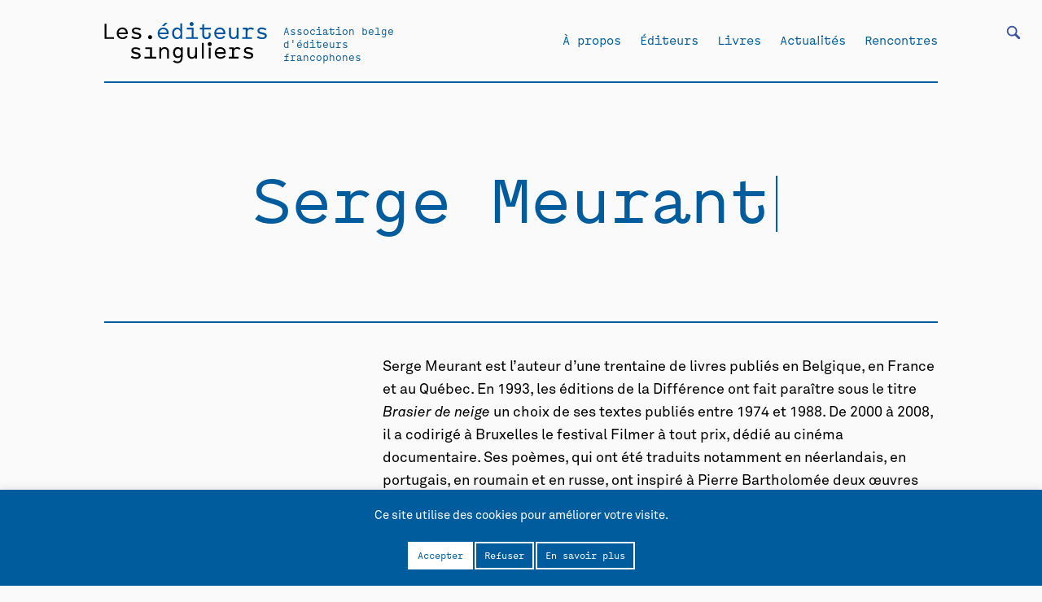

--- FILE ---
content_type: text/html; charset=UTF-8
request_url: https://editeurssinguliers.be/fiche-auteur/serge-meurant/
body_size: 60540
content:
<!DOCTYPE html>
<html dir="ltr" lang="fr-FR" prefix="og: https://ogp.me/ns#" class="no-js">
<head>
	
	<meta charset="UTF-8" />
	<meta name="viewport" content="width=device-width, initial-scale=1, maximum-scale=1, user-scalable=0">
	
	<link href="https://fonts.googleapis.com/css?family=Roboto:100,300,400&display=swap" rel="stylesheet">
	<link rel="stylesheet" href="https://editeurssinguliers.be/wp-content/themes/editeurssinguliers/css/idangerous.swiper.css">
	<link rel="stylesheet" href="https://editeurssinguliers.be/wp-content/themes/editeurssinguliers/css/tabs.css">
	<link rel="stylesheet" href="https://editeurssinguliers.be/wp-content/themes/editeurssinguliers/css/main.css">
	<link rel="profile" href="https://gmpg.org/xfn/11" />

	<script type="text/javascript" src="https://editeurssinguliers.be/wp-content/themes/editeurssinguliers/js/jquery-3.4.1.min.js"></script>
	<script type="text/javascript" src="https://editeurssinguliers.be/wp-content/themes/editeurssinguliers/js/idangerous.swiper.js"></script>
	<script type="text/javascript" src="https://editeurssinguliers.be/wp-content/themes/editeurssinguliers/js/typed.js"></script>
	<script type="text/javascript" src="https://editeurssinguliers.be/wp-content/themes/editeurssinguliers/js/scrollreveal.min.js"></script>
	<script type="text/javascript" src="https://editeurssinguliers.be/wp-content/themes/editeurssinguliers/js/sticky.js"></script>
	<script type="text/javascript" src="https://editeurssinguliers.be/wp-content/themes/editeurssinguliers/js/jquery.organicTabs.js"></script>
	<script type="text/javascript" src="https://editeurssinguliers.be/wp-content/themes/editeurssinguliers/js/functions.js"></script>

	<!--GOOGLE ANALYTICS-->	
	
	<script>(function(html){html.className = html.className.replace(/\bno-js\b/,'js')})(document.documentElement);</script>
<title>Serge Meurant - Les éditeurs singuliers</title>
	<style>img:is([sizes="auto" i], [sizes^="auto," i]) { contain-intrinsic-size: 3000px 1500px }</style>
	
		<!-- All in One SEO 4.7.6 - aioseo.com -->
	<meta name="description" content="Serge Meurant est l’auteur d’une trentaine de livres publiés en Belgique, en France et au Québec. En 1993, les éditions de la Différence ont fait paraître sous le titre Brasier de neige un choix de ses textes publiés entre 1974 et 1988. De 2000 à 2008, il a codirigé à Bruxelles le festival Filmer à" />
	<meta name="robots" content="max-image-preview:large" />
	<link rel="canonical" href="https://editeurssinguliers.be/fiche-auteur/serge-meurant/" />
	<meta name="generator" content="All in One SEO (AIOSEO) 4.7.6" />
		<meta property="og:locale" content="fr_FR" />
		<meta property="og:site_name" content="Les éditeurs singuliers - Association belge d&#039;éditeurs francophones" />
		<meta property="og:type" content="article" />
		<meta property="og:title" content="Serge Meurant - Les éditeurs singuliers" />
		<meta property="og:description" content="Serge Meurant est l’auteur d’une trentaine de livres publiés en Belgique, en France et au Québec. En 1993, les éditions de la Différence ont fait paraître sous le titre Brasier de neige un choix de ses textes publiés entre 1974 et 1988. De 2000 à 2008, il a codirigé à Bruxelles le festival Filmer à" />
		<meta property="og:url" content="https://editeurssinguliers.be/fiche-auteur/serge-meurant/" />
		<meta property="article:published_time" content="2012-02-22T17:19:31+00:00" />
		<meta property="article:modified_time" content="2021-12-16T16:41:17+00:00" />
		<meta name="twitter:card" content="summary_large_image" />
		<meta name="twitter:title" content="Serge Meurant - Les éditeurs singuliers" />
		<meta name="twitter:description" content="Serge Meurant est l’auteur d’une trentaine de livres publiés en Belgique, en France et au Québec. En 1993, les éditions de la Différence ont fait paraître sous le titre Brasier de neige un choix de ses textes publiés entre 1974 et 1988. De 2000 à 2008, il a codirigé à Bruxelles le festival Filmer à" />
		<script type="application/ld+json" class="aioseo-schema">
			{"@context":"https:\/\/schema.org","@graph":[{"@type":"BreadcrumbList","@id":"https:\/\/editeurssinguliers.be\/fiche-auteur\/serge-meurant\/#breadcrumblist","itemListElement":[{"@type":"ListItem","@id":"https:\/\/editeurssinguliers.be\/#listItem","position":1,"name":"Domicile","item":"https:\/\/editeurssinguliers.be\/","nextItem":{"@type":"ListItem","@id":"https:\/\/editeurssinguliers.be\/fiche-auteur\/serge-meurant\/#listItem","name":"Serge Meurant"}},{"@type":"ListItem","@id":"https:\/\/editeurssinguliers.be\/fiche-auteur\/serge-meurant\/#listItem","position":2,"name":"Serge Meurant","previousItem":{"@type":"ListItem","@id":"https:\/\/editeurssinguliers.be\/#listItem","name":"Domicile"}}]},{"@type":"Organization","@id":"https:\/\/editeurssinguliers.be\/#organization","name":"Les \u00e9diteurs singuliers","description":"Association belge d'\u00e9diteurs francophones","url":"https:\/\/editeurssinguliers.be\/"},{"@type":"WebPage","@id":"https:\/\/editeurssinguliers.be\/fiche-auteur\/serge-meurant\/#webpage","url":"https:\/\/editeurssinguliers.be\/fiche-auteur\/serge-meurant\/","name":"Serge Meurant - Les \u00e9diteurs singuliers","description":"Serge Meurant est l\u2019auteur d\u2019une trentaine de livres publi\u00e9s en Belgique, en France et au Qu\u00e9bec. En 1993, les \u00e9ditions de la Diff\u00e9rence ont fait para\u00eetre sous le titre Brasier de neige un choix de ses textes publi\u00e9s entre 1974 et 1988. De 2000 \u00e0 2008, il a codirig\u00e9 \u00e0 Bruxelles le festival Filmer \u00e0","inLanguage":"fr-FR","isPartOf":{"@id":"https:\/\/editeurssinguliers.be\/#website"},"breadcrumb":{"@id":"https:\/\/editeurssinguliers.be\/fiche-auteur\/serge-meurant\/#breadcrumblist"},"datePublished":"2012-02-22T18:19:31+01:00","dateModified":"2021-12-16T17:41:17+01:00"},{"@type":"WebSite","@id":"https:\/\/editeurssinguliers.be\/#website","url":"https:\/\/editeurssinguliers.be\/","name":"Les \u00e9diteurs singuliers","description":"Association belge d'\u00e9diteurs francophones","inLanguage":"fr-FR","publisher":{"@id":"https:\/\/editeurssinguliers.be\/#organization"}}]}
		</script>
		<!-- All in One SEO -->

<link rel="alternate" type="application/rss+xml" title="Les éditeurs singuliers &raquo; Flux" href="https://editeurssinguliers.be/feed/" />
<link rel="alternate" type="application/rss+xml" title="Les éditeurs singuliers &raquo; Flux des commentaires" href="https://editeurssinguliers.be/comments/feed/" />
<script type="text/javascript">
/* <![CDATA[ */
window._wpemojiSettings = {"baseUrl":"https:\/\/s.w.org\/images\/core\/emoji\/15.0.3\/72x72\/","ext":".png","svgUrl":"https:\/\/s.w.org\/images\/core\/emoji\/15.0.3\/svg\/","svgExt":".svg","source":{"concatemoji":"https:\/\/editeurssinguliers.be\/wp-includes\/js\/wp-emoji-release.min.js?ver=6.7.4"}};
/*! This file is auto-generated */
!function(i,n){var o,s,e;function c(e){try{var t={supportTests:e,timestamp:(new Date).valueOf()};sessionStorage.setItem(o,JSON.stringify(t))}catch(e){}}function p(e,t,n){e.clearRect(0,0,e.canvas.width,e.canvas.height),e.fillText(t,0,0);var t=new Uint32Array(e.getImageData(0,0,e.canvas.width,e.canvas.height).data),r=(e.clearRect(0,0,e.canvas.width,e.canvas.height),e.fillText(n,0,0),new Uint32Array(e.getImageData(0,0,e.canvas.width,e.canvas.height).data));return t.every(function(e,t){return e===r[t]})}function u(e,t,n){switch(t){case"flag":return n(e,"\ud83c\udff3\ufe0f\u200d\u26a7\ufe0f","\ud83c\udff3\ufe0f\u200b\u26a7\ufe0f")?!1:!n(e,"\ud83c\uddfa\ud83c\uddf3","\ud83c\uddfa\u200b\ud83c\uddf3")&&!n(e,"\ud83c\udff4\udb40\udc67\udb40\udc62\udb40\udc65\udb40\udc6e\udb40\udc67\udb40\udc7f","\ud83c\udff4\u200b\udb40\udc67\u200b\udb40\udc62\u200b\udb40\udc65\u200b\udb40\udc6e\u200b\udb40\udc67\u200b\udb40\udc7f");case"emoji":return!n(e,"\ud83d\udc26\u200d\u2b1b","\ud83d\udc26\u200b\u2b1b")}return!1}function f(e,t,n){var r="undefined"!=typeof WorkerGlobalScope&&self instanceof WorkerGlobalScope?new OffscreenCanvas(300,150):i.createElement("canvas"),a=r.getContext("2d",{willReadFrequently:!0}),o=(a.textBaseline="top",a.font="600 32px Arial",{});return e.forEach(function(e){o[e]=t(a,e,n)}),o}function t(e){var t=i.createElement("script");t.src=e,t.defer=!0,i.head.appendChild(t)}"undefined"!=typeof Promise&&(o="wpEmojiSettingsSupports",s=["flag","emoji"],n.supports={everything:!0,everythingExceptFlag:!0},e=new Promise(function(e){i.addEventListener("DOMContentLoaded",e,{once:!0})}),new Promise(function(t){var n=function(){try{var e=JSON.parse(sessionStorage.getItem(o));if("object"==typeof e&&"number"==typeof e.timestamp&&(new Date).valueOf()<e.timestamp+604800&&"object"==typeof e.supportTests)return e.supportTests}catch(e){}return null}();if(!n){if("undefined"!=typeof Worker&&"undefined"!=typeof OffscreenCanvas&&"undefined"!=typeof URL&&URL.createObjectURL&&"undefined"!=typeof Blob)try{var e="postMessage("+f.toString()+"("+[JSON.stringify(s),u.toString(),p.toString()].join(",")+"));",r=new Blob([e],{type:"text/javascript"}),a=new Worker(URL.createObjectURL(r),{name:"wpTestEmojiSupports"});return void(a.onmessage=function(e){c(n=e.data),a.terminate(),t(n)})}catch(e){}c(n=f(s,u,p))}t(n)}).then(function(e){for(var t in e)n.supports[t]=e[t],n.supports.everything=n.supports.everything&&n.supports[t],"flag"!==t&&(n.supports.everythingExceptFlag=n.supports.everythingExceptFlag&&n.supports[t]);n.supports.everythingExceptFlag=n.supports.everythingExceptFlag&&!n.supports.flag,n.DOMReady=!1,n.readyCallback=function(){n.DOMReady=!0}}).then(function(){return e}).then(function(){var e;n.supports.everything||(n.readyCallback(),(e=n.source||{}).concatemoji?t(e.concatemoji):e.wpemoji&&e.twemoji&&(t(e.twemoji),t(e.wpemoji)))}))}((window,document),window._wpemojiSettings);
/* ]]> */
</script>
<style id='wp-emoji-styles-inline-css' type='text/css'>

	img.wp-smiley, img.emoji {
		display: inline !important;
		border: none !important;
		box-shadow: none !important;
		height: 1em !important;
		width: 1em !important;
		margin: 0 0.07em !important;
		vertical-align: -0.1em !important;
		background: none !important;
		padding: 0 !important;
	}
</style>
<link rel='stylesheet' id='wp-block-library-css' href='https://editeurssinguliers.be/wp-includes/css/dist/block-library/style.min.css?ver=6.7.4' type='text/css' media='all' />
<style id='wp-block-library-theme-inline-css' type='text/css'>
.wp-block-audio :where(figcaption){color:#555;font-size:13px;text-align:center}.is-dark-theme .wp-block-audio :where(figcaption){color:#ffffffa6}.wp-block-audio{margin:0 0 1em}.wp-block-code{border:1px solid #ccc;border-radius:4px;font-family:Menlo,Consolas,monaco,monospace;padding:.8em 1em}.wp-block-embed :where(figcaption){color:#555;font-size:13px;text-align:center}.is-dark-theme .wp-block-embed :where(figcaption){color:#ffffffa6}.wp-block-embed{margin:0 0 1em}.blocks-gallery-caption{color:#555;font-size:13px;text-align:center}.is-dark-theme .blocks-gallery-caption{color:#ffffffa6}:root :where(.wp-block-image figcaption){color:#555;font-size:13px;text-align:center}.is-dark-theme :root :where(.wp-block-image figcaption){color:#ffffffa6}.wp-block-image{margin:0 0 1em}.wp-block-pullquote{border-bottom:4px solid;border-top:4px solid;color:currentColor;margin-bottom:1.75em}.wp-block-pullquote cite,.wp-block-pullquote footer,.wp-block-pullquote__citation{color:currentColor;font-size:.8125em;font-style:normal;text-transform:uppercase}.wp-block-quote{border-left:.25em solid;margin:0 0 1.75em;padding-left:1em}.wp-block-quote cite,.wp-block-quote footer{color:currentColor;font-size:.8125em;font-style:normal;position:relative}.wp-block-quote:where(.has-text-align-right){border-left:none;border-right:.25em solid;padding-left:0;padding-right:1em}.wp-block-quote:where(.has-text-align-center){border:none;padding-left:0}.wp-block-quote.is-large,.wp-block-quote.is-style-large,.wp-block-quote:where(.is-style-plain){border:none}.wp-block-search .wp-block-search__label{font-weight:700}.wp-block-search__button{border:1px solid #ccc;padding:.375em .625em}:where(.wp-block-group.has-background){padding:1.25em 2.375em}.wp-block-separator.has-css-opacity{opacity:.4}.wp-block-separator{border:none;border-bottom:2px solid;margin-left:auto;margin-right:auto}.wp-block-separator.has-alpha-channel-opacity{opacity:1}.wp-block-separator:not(.is-style-wide):not(.is-style-dots){width:100px}.wp-block-separator.has-background:not(.is-style-dots){border-bottom:none;height:1px}.wp-block-separator.has-background:not(.is-style-wide):not(.is-style-dots){height:2px}.wp-block-table{margin:0 0 1em}.wp-block-table td,.wp-block-table th{word-break:normal}.wp-block-table :where(figcaption){color:#555;font-size:13px;text-align:center}.is-dark-theme .wp-block-table :where(figcaption){color:#ffffffa6}.wp-block-video :where(figcaption){color:#555;font-size:13px;text-align:center}.is-dark-theme .wp-block-video :where(figcaption){color:#ffffffa6}.wp-block-video{margin:0 0 1em}:root :where(.wp-block-template-part.has-background){margin-bottom:0;margin-top:0;padding:1.25em 2.375em}
</style>
<link rel='stylesheet' id='a-z-listing-block-css' href='https://editeurssinguliers.be/wp-content/plugins/a-z-listing/css/a-z-listing-default.css?ver=4.3.1' type='text/css' media='all' />
<style id='classic-theme-styles-inline-css' type='text/css'>
/*! This file is auto-generated */
.wp-block-button__link{color:#fff;background-color:#32373c;border-radius:9999px;box-shadow:none;text-decoration:none;padding:calc(.667em + 2px) calc(1.333em + 2px);font-size:1.125em}.wp-block-file__button{background:#32373c;color:#fff;text-decoration:none}
</style>
<style id='global-styles-inline-css' type='text/css'>
:root{--wp--preset--aspect-ratio--square: 1;--wp--preset--aspect-ratio--4-3: 4/3;--wp--preset--aspect-ratio--3-4: 3/4;--wp--preset--aspect-ratio--3-2: 3/2;--wp--preset--aspect-ratio--2-3: 2/3;--wp--preset--aspect-ratio--16-9: 16/9;--wp--preset--aspect-ratio--9-16: 9/16;--wp--preset--color--black: #000000;--wp--preset--color--cyan-bluish-gray: #abb8c3;--wp--preset--color--white: #fff;--wp--preset--color--pale-pink: #f78da7;--wp--preset--color--vivid-red: #cf2e2e;--wp--preset--color--luminous-vivid-orange: #ff6900;--wp--preset--color--luminous-vivid-amber: #fcb900;--wp--preset--color--light-green-cyan: #7bdcb5;--wp--preset--color--vivid-green-cyan: #00d084;--wp--preset--color--pale-cyan-blue: #8ed1fc;--wp--preset--color--vivid-cyan-blue: #0693e3;--wp--preset--color--vivid-purple: #9b51e0;--wp--preset--color--dark-gray: #1a1a1a;--wp--preset--color--medium-gray: #686868;--wp--preset--color--light-gray: #e5e5e5;--wp--preset--color--blue-gray: #4d545c;--wp--preset--color--bright-blue: #007acc;--wp--preset--color--light-blue: #9adffd;--wp--preset--color--dark-brown: #402b30;--wp--preset--color--medium-brown: #774e24;--wp--preset--color--dark-red: #640c1f;--wp--preset--color--bright-red: #ff675f;--wp--preset--color--yellow: #ffef8e;--wp--preset--gradient--vivid-cyan-blue-to-vivid-purple: linear-gradient(135deg,rgba(6,147,227,1) 0%,rgb(155,81,224) 100%);--wp--preset--gradient--light-green-cyan-to-vivid-green-cyan: linear-gradient(135deg,rgb(122,220,180) 0%,rgb(0,208,130) 100%);--wp--preset--gradient--luminous-vivid-amber-to-luminous-vivid-orange: linear-gradient(135deg,rgba(252,185,0,1) 0%,rgba(255,105,0,1) 100%);--wp--preset--gradient--luminous-vivid-orange-to-vivid-red: linear-gradient(135deg,rgba(255,105,0,1) 0%,rgb(207,46,46) 100%);--wp--preset--gradient--very-light-gray-to-cyan-bluish-gray: linear-gradient(135deg,rgb(238,238,238) 0%,rgb(169,184,195) 100%);--wp--preset--gradient--cool-to-warm-spectrum: linear-gradient(135deg,rgb(74,234,220) 0%,rgb(151,120,209) 20%,rgb(207,42,186) 40%,rgb(238,44,130) 60%,rgb(251,105,98) 80%,rgb(254,248,76) 100%);--wp--preset--gradient--blush-light-purple: linear-gradient(135deg,rgb(255,206,236) 0%,rgb(152,150,240) 100%);--wp--preset--gradient--blush-bordeaux: linear-gradient(135deg,rgb(254,205,165) 0%,rgb(254,45,45) 50%,rgb(107,0,62) 100%);--wp--preset--gradient--luminous-dusk: linear-gradient(135deg,rgb(255,203,112) 0%,rgb(199,81,192) 50%,rgb(65,88,208) 100%);--wp--preset--gradient--pale-ocean: linear-gradient(135deg,rgb(255,245,203) 0%,rgb(182,227,212) 50%,rgb(51,167,181) 100%);--wp--preset--gradient--electric-grass: linear-gradient(135deg,rgb(202,248,128) 0%,rgb(113,206,126) 100%);--wp--preset--gradient--midnight: linear-gradient(135deg,rgb(2,3,129) 0%,rgb(40,116,252) 100%);--wp--preset--font-size--small: 13px;--wp--preset--font-size--medium: 20px;--wp--preset--font-size--large: 36px;--wp--preset--font-size--x-large: 42px;--wp--preset--spacing--20: 0.44rem;--wp--preset--spacing--30: 0.67rem;--wp--preset--spacing--40: 1rem;--wp--preset--spacing--50: 1.5rem;--wp--preset--spacing--60: 2.25rem;--wp--preset--spacing--70: 3.38rem;--wp--preset--spacing--80: 5.06rem;--wp--preset--shadow--natural: 6px 6px 9px rgba(0, 0, 0, 0.2);--wp--preset--shadow--deep: 12px 12px 50px rgba(0, 0, 0, 0.4);--wp--preset--shadow--sharp: 6px 6px 0px rgba(0, 0, 0, 0.2);--wp--preset--shadow--outlined: 6px 6px 0px -3px rgba(255, 255, 255, 1), 6px 6px rgba(0, 0, 0, 1);--wp--preset--shadow--crisp: 6px 6px 0px rgba(0, 0, 0, 1);}:where(.is-layout-flex){gap: 0.5em;}:where(.is-layout-grid){gap: 0.5em;}body .is-layout-flex{display: flex;}.is-layout-flex{flex-wrap: wrap;align-items: center;}.is-layout-flex > :is(*, div){margin: 0;}body .is-layout-grid{display: grid;}.is-layout-grid > :is(*, div){margin: 0;}:where(.wp-block-columns.is-layout-flex){gap: 2em;}:where(.wp-block-columns.is-layout-grid){gap: 2em;}:where(.wp-block-post-template.is-layout-flex){gap: 1.25em;}:where(.wp-block-post-template.is-layout-grid){gap: 1.25em;}.has-black-color{color: var(--wp--preset--color--black) !important;}.has-cyan-bluish-gray-color{color: var(--wp--preset--color--cyan-bluish-gray) !important;}.has-white-color{color: var(--wp--preset--color--white) !important;}.has-pale-pink-color{color: var(--wp--preset--color--pale-pink) !important;}.has-vivid-red-color{color: var(--wp--preset--color--vivid-red) !important;}.has-luminous-vivid-orange-color{color: var(--wp--preset--color--luminous-vivid-orange) !important;}.has-luminous-vivid-amber-color{color: var(--wp--preset--color--luminous-vivid-amber) !important;}.has-light-green-cyan-color{color: var(--wp--preset--color--light-green-cyan) !important;}.has-vivid-green-cyan-color{color: var(--wp--preset--color--vivid-green-cyan) !important;}.has-pale-cyan-blue-color{color: var(--wp--preset--color--pale-cyan-blue) !important;}.has-vivid-cyan-blue-color{color: var(--wp--preset--color--vivid-cyan-blue) !important;}.has-vivid-purple-color{color: var(--wp--preset--color--vivid-purple) !important;}.has-black-background-color{background-color: var(--wp--preset--color--black) !important;}.has-cyan-bluish-gray-background-color{background-color: var(--wp--preset--color--cyan-bluish-gray) !important;}.has-white-background-color{background-color: var(--wp--preset--color--white) !important;}.has-pale-pink-background-color{background-color: var(--wp--preset--color--pale-pink) !important;}.has-vivid-red-background-color{background-color: var(--wp--preset--color--vivid-red) !important;}.has-luminous-vivid-orange-background-color{background-color: var(--wp--preset--color--luminous-vivid-orange) !important;}.has-luminous-vivid-amber-background-color{background-color: var(--wp--preset--color--luminous-vivid-amber) !important;}.has-light-green-cyan-background-color{background-color: var(--wp--preset--color--light-green-cyan) !important;}.has-vivid-green-cyan-background-color{background-color: var(--wp--preset--color--vivid-green-cyan) !important;}.has-pale-cyan-blue-background-color{background-color: var(--wp--preset--color--pale-cyan-blue) !important;}.has-vivid-cyan-blue-background-color{background-color: var(--wp--preset--color--vivid-cyan-blue) !important;}.has-vivid-purple-background-color{background-color: var(--wp--preset--color--vivid-purple) !important;}.has-black-border-color{border-color: var(--wp--preset--color--black) !important;}.has-cyan-bluish-gray-border-color{border-color: var(--wp--preset--color--cyan-bluish-gray) !important;}.has-white-border-color{border-color: var(--wp--preset--color--white) !important;}.has-pale-pink-border-color{border-color: var(--wp--preset--color--pale-pink) !important;}.has-vivid-red-border-color{border-color: var(--wp--preset--color--vivid-red) !important;}.has-luminous-vivid-orange-border-color{border-color: var(--wp--preset--color--luminous-vivid-orange) !important;}.has-luminous-vivid-amber-border-color{border-color: var(--wp--preset--color--luminous-vivid-amber) !important;}.has-light-green-cyan-border-color{border-color: var(--wp--preset--color--light-green-cyan) !important;}.has-vivid-green-cyan-border-color{border-color: var(--wp--preset--color--vivid-green-cyan) !important;}.has-pale-cyan-blue-border-color{border-color: var(--wp--preset--color--pale-cyan-blue) !important;}.has-vivid-cyan-blue-border-color{border-color: var(--wp--preset--color--vivid-cyan-blue) !important;}.has-vivid-purple-border-color{border-color: var(--wp--preset--color--vivid-purple) !important;}.has-vivid-cyan-blue-to-vivid-purple-gradient-background{background: var(--wp--preset--gradient--vivid-cyan-blue-to-vivid-purple) !important;}.has-light-green-cyan-to-vivid-green-cyan-gradient-background{background: var(--wp--preset--gradient--light-green-cyan-to-vivid-green-cyan) !important;}.has-luminous-vivid-amber-to-luminous-vivid-orange-gradient-background{background: var(--wp--preset--gradient--luminous-vivid-amber-to-luminous-vivid-orange) !important;}.has-luminous-vivid-orange-to-vivid-red-gradient-background{background: var(--wp--preset--gradient--luminous-vivid-orange-to-vivid-red) !important;}.has-very-light-gray-to-cyan-bluish-gray-gradient-background{background: var(--wp--preset--gradient--very-light-gray-to-cyan-bluish-gray) !important;}.has-cool-to-warm-spectrum-gradient-background{background: var(--wp--preset--gradient--cool-to-warm-spectrum) !important;}.has-blush-light-purple-gradient-background{background: var(--wp--preset--gradient--blush-light-purple) !important;}.has-blush-bordeaux-gradient-background{background: var(--wp--preset--gradient--blush-bordeaux) !important;}.has-luminous-dusk-gradient-background{background: var(--wp--preset--gradient--luminous-dusk) !important;}.has-pale-ocean-gradient-background{background: var(--wp--preset--gradient--pale-ocean) !important;}.has-electric-grass-gradient-background{background: var(--wp--preset--gradient--electric-grass) !important;}.has-midnight-gradient-background{background: var(--wp--preset--gradient--midnight) !important;}.has-small-font-size{font-size: var(--wp--preset--font-size--small) !important;}.has-medium-font-size{font-size: var(--wp--preset--font-size--medium) !important;}.has-large-font-size{font-size: var(--wp--preset--font-size--large) !important;}.has-x-large-font-size{font-size: var(--wp--preset--font-size--x-large) !important;}
:where(.wp-block-post-template.is-layout-flex){gap: 1.25em;}:where(.wp-block-post-template.is-layout-grid){gap: 1.25em;}
:where(.wp-block-columns.is-layout-flex){gap: 2em;}:where(.wp-block-columns.is-layout-grid){gap: 2em;}
:root :where(.wp-block-pullquote){font-size: 1.5em;line-height: 1.6;}
</style>
<link rel='stylesheet' id='cookie-law-info-css' href='https://editeurssinguliers.be/wp-content/plugins/cookie-law-info/legacy/public/css/cookie-law-info-public.css?ver=3.2.8' type='text/css' media='all' />
<link rel='stylesheet' id='cookie-law-info-gdpr-css' href='https://editeurssinguliers.be/wp-content/plugins/cookie-law-info/legacy/public/css/cookie-law-info-gdpr.css?ver=3.2.8' type='text/css' media='all' />
<link rel='stylesheet' id='searchandfilter-css' href='https://editeurssinguliers.be/wp-content/plugins/search-filter/style.css?ver=1' type='text/css' media='all' />
<link rel='stylesheet' id='dashicons-css' href='https://editeurssinguliers.be/wp-includes/css/dashicons.min.css?ver=6.7.4' type='text/css' media='all' />
<link rel='stylesheet' id='a-z-listing-css' href='https://editeurssinguliers.be/wp-content/plugins/a-z-listing/css/a-z-listing-default.css?ver=4.3.1' type='text/css' media='all' />
<script type="text/javascript" src="https://editeurssinguliers.be/wp-includes/js/jquery/jquery.min.js?ver=3.7.1" id="jquery-core-js"></script>
<script type="text/javascript" src="https://editeurssinguliers.be/wp-includes/js/jquery/jquery-migrate.min.js?ver=3.4.1" id="jquery-migrate-js"></script>
<script type="text/javascript" id="cookie-law-info-js-extra">
/* <![CDATA[ */
var Cli_Data = {"nn_cookie_ids":[],"cookielist":[],"non_necessary_cookies":[],"ccpaEnabled":"","ccpaRegionBased":"","ccpaBarEnabled":"","strictlyEnabled":["necessary","obligatoire"],"ccpaType":"gdpr","js_blocking":"","custom_integration":"","triggerDomRefresh":"","secure_cookies":""};
var cli_cookiebar_settings = {"animate_speed_hide":"500","animate_speed_show":"500","background":"#FFF","border":"#b1a6a6c2","border_on":"","button_1_button_colour":"#000","button_1_button_hover":"#000000","button_1_link_colour":"#fff","button_1_as_button":"1","button_1_new_win":"","button_2_button_colour":"#333","button_2_button_hover":"#292929","button_2_link_colour":"#444","button_2_as_button":"1","button_2_hidebar":"","button_3_button_colour":"#000","button_3_button_hover":"#000000","button_3_link_colour":"#fff","button_3_as_button":"1","button_3_new_win":"","button_4_button_colour":"#000","button_4_button_hover":"#000000","button_4_link_colour":"#000000","button_4_as_button":"1","button_7_button_colour":"#61a229","button_7_button_hover":"#4e8221","button_7_link_colour":"#fff","button_7_as_button":"1","button_7_new_win":"","font_family":"inherit","header_fix":"","notify_animate_hide":"1","notify_animate_show":"","notify_div_id":"#cookie-law-info-bar","notify_position_horizontal":"right","notify_position_vertical":"bottom","scroll_close":"","scroll_close_reload":"","accept_close_reload":"","reject_close_reload":"","showagain_tab":"","showagain_background":"#fff","showagain_border":"#000","showagain_div_id":"#cookie-law-info-again","showagain_x_position":"100px","text":"#000","show_once_yn":"","show_once":"10000","logging_on":"","as_popup":"","popup_overlay":"1","bar_heading_text":"","cookie_bar_as":"banner","popup_showagain_position":"bottom-right","widget_position":"left"};
var log_object = {"ajax_url":"https:\/\/editeurssinguliers.be\/wp-admin\/admin-ajax.php"};
/* ]]> */
</script>
<script type="text/javascript" src="https://editeurssinguliers.be/wp-content/plugins/cookie-law-info/legacy/public/js/cookie-law-info-public.js?ver=3.2.8" id="cookie-law-info-js"></script>
<link rel="https://api.w.org/" href="https://editeurssinguliers.be/wp-json/" /><link rel="EditURI" type="application/rsd+xml" title="RSD" href="https://editeurssinguliers.be/xmlrpc.php?rsd" />
<meta name="generator" content="WordPress 6.7.4" />
<link rel='shortlink' href='https://editeurssinguliers.be/?p=2346' />
<link rel="alternate" title="oEmbed (JSON)" type="application/json+oembed" href="https://editeurssinguliers.be/wp-json/oembed/1.0/embed?url=https%3A%2F%2Fediteurssinguliers.be%2Ffiche-auteur%2Fserge-meurant%2F" />
<link rel="alternate" title="oEmbed (XML)" type="text/xml+oembed" href="https://editeurssinguliers.be/wp-json/oembed/1.0/embed?url=https%3A%2F%2Fediteurssinguliers.be%2Ffiche-auteur%2Fserge-meurant%2F&#038;format=xml" />

</head>

<body class="fiche-auteur-template-default single single-fiche-auteur postid-2346 wp-embed-responsive no-sidebar">

	<header id="masthead" class="site-header" role="banner">

		<ul class="burger">
			<li class="one"></li>
			<li class="two"></li>
			<li class="three"></li>
		</ul>

		
				<form action="" method="post" class="searchandfilter">
					<div><ul><li><input type="text" name="ofsearch" placeholder="Que cherchez-vous?" value=""></li><li><select  name='ofauteur' id='ofauteur' class='postform'>
	<option value='0' selected='selected'>Auteurs</option>
	<option class="level-0" value="2496">*Démoniak</option>
	<option class="level-0" value="5171">10eme ARTE</option>
	<option class="level-0" value="3997">4 QIB</option>
	<option class="level-0" value="3998">4 QTP</option>
	<option class="level-0" value="4757">4 REO</option>
	<option class="level-0" value="4976">4 TEM</option>
	<option class="level-0" value="4817">A. Laila</option>
	<option class="level-0" value="5147">A.C. Nunes</option>
	<option class="level-0" value="1024">Abdallah Zrika</option>
	<option class="level-0" value="1016">Abdelfattah Kilito</option>
	<option class="level-0" value="1022">Abdellah Taïa</option>
	<option class="level-0" value="1018">Abdellatif Laâbi</option>
	<option class="level-0" value="1012">Abdelmounem Chentouf</option>
	<option class="level-0" value="1293">Abraham Franssen</option>
	<option class="level-0" value="2221">Achille Chavée</option>
	<option class="level-0" value="5407">Acoyani Guzmán</option>
	<option class="level-0" value="4440">Ada Mondès</option>
	<option class="level-0" value="2893">Adélaïde de Caters</option>
	<option class="level-0" value="4441">Adèle Bossard-Giannesini</option>
	<option class="level-0" value="4955">Adèle Guillaume</option>
	<option class="level-0" value="1812">Admiral Mahić</option>
	<option class="level-0" value="975">Adnen Jdey</option>
	<option class="level-0" value="500">Adnen Jdey (dir.)</option>
	<option class="level-0" value="2132">Adolphe Nysenholc</option>
	<option class="level-0" value="2484">Adolpho Avril</option>
	<option class="level-0" value="4680">Adouane Larbi</option>
	<option class="level-0" value="4783">Adrian Thomas</option>
	<option class="level-0" value="2776">Adrien Dax</option>
	<option class="level-0" value="2185">Adrien de Gerlache de Gomery</option>
	<option class="level-0" value="4500">Adrien Genoudet</option>
	<option class="level-0" value="1037">Adrien Grimmeau</option>
	<option class="level-0" value="4503">Adrien Herda</option>
	<option class="level-0" value="5198">Adrien Lucca</option>
	<option class="level-0" value="4515">Adrien Roselaer</option>
	<option class="level-0" value="963">Adrien Salmieri</option>
	<option class="level-0" value="2239">Adrien Zawadi</option>
	<option class="level-0" value="5110">Adrienne Dizier</option>
	<option class="level-0" value="4316">Agatha Storme</option>
	<option class="level-0" value="5127">Agathe Dumont</option>
	<option class="level-0" value="4869">Agathe Gosse</option>
	<option class="level-0" value="184">Agnès Bouttée</option>
	<option class="level-0" value="3368">Agnès Debizet</option>
	<option class="level-0" value="4593">Agnès Domergue</option>
	<option class="level-0" value="313">Agnès Dumont</option>
	<option class="level-0" value="3048">Agnès Geoffray</option>
	<option class="level-0" value="175">Agnès Henrard</option>
	<option class="level-0" value="1524">Agnes Laroche</option>
	<option class="level-0" value="2000">Agnès Noël</option>
	<option class="level-0" value="3988">Agnès Sautois</option>
	<option class="level-0" value="1334">Agnès Yobrégat</option>
	<option class="level-0" value="5545">Agustina Peluffo</option>
	<option class="level-0" value="1280">Ahmed Ahkim</option>
	<option class="level-0" value="3421">Ahmed Bensaada</option>
	<option class="level-0" value="2860">Ahmed Medhoune</option>
	<option class="level-0" value="1847">Aki Roukas</option>
	<option class="level-0" value="3596">Alain Adriaens</option>
	<option class="level-0" value="715">Alain Anciaux</option>
	<option class="level-0" value="5062">Alain Andreucci</option>
	<option class="level-0" value="2144">Alain Berenboom</option>
	<option class="level-0" value="4070">Alain Bergala</option>
	<option class="level-0" value="2954">Alain Bertrand</option>
	<option class="level-0" value="3820">Alain Boillat</option>
	<option class="level-0" value="2648">Alain Borer</option>
	<option class="level-0" value="1448">Alain Bosquet de Thoran</option>
	<option class="level-0" value="1773">Alain Boudet</option>
	<option class="level-0" value="1441">Alain Cofino Gomez</option>
	<option class="level-0" value="3683">Alain Damasio</option>
	<option class="level-0" value="1367">Alain Dantinne</option>
	<option class="level-0" value="350">Alain Dartevelle</option>
	<option class="level-0" value="4586">Alain De Deyn</option>
	<option class="level-0" value="4717">Alain De Keghel</option>
	<option class="level-0" value="4550">Alain Debaisieux</option>
	<option class="level-0" value="5497">Alain Delbrassine</option>
	<option class="level-0" value="490">Alain Doucet</option>
	<option class="level-0" value="5551">Alain Dubois</option>
	<option class="level-0" value="3145">Alain D’Hooghe</option>
	<option class="level-0" value="5498">Alain Faure</option>
	<option class="level-0" value="1775">Alain Germoz</option>
	<option class="level-0" value="3635">Alain Gernoz</option>
	<option class="level-0" value="3064">Alain Géronnez</option>
	<option class="level-0" value="3987">Alain Guillaume</option>
	<option class="level-0" value="3532">Alain Helissen</option>
	<option class="level-0" value="4706">Alain Hubrecht</option>
	<option class="level-0" value="3556">Alain Jugnon</option>
	<option class="level-0" value="5247">Alain Magerotte</option>
	<option class="level-0" value="5706">Alain Marichal</option>
	<option class="level-0" value="5448">Alain Munoz</option>
	<option class="level-0" value="5166">Alain Narinx</option>
	<option class="level-0" value="1419">Alain Périchon</option>
	<option class="level-0" value="2997">Alain Pessin</option>
	<option class="level-0" value="2354">Alain Suied</option>
	<option class="level-0" value="5093">Alain Van Crugten</option>
	<option class="level-0" value="5650">Alain Zenner</option>
	<option class="level-0" value="402">Alan Davies</option>
	<option class="level-0" value="2977">Alan Speller</option>
	<option class="level-0" value="2065">Albane Gellé</option>
	<option class="level-0" value="451">Albert Algoud</option>
	<option class="level-0" value="2198">Albert Ayguesparse</option>
	<option class="level-0" value="3046">Albert Baronian</option>
	<option class="level-0" value="2173">Albert t&rsquo;Serstevens</option>
	<option class="level-0" value="3040">Aldo G. Turin</option>
	<option class="level-0" value="2975">Aldo Guillaume Turin</option>
	<option class="level-0" value="1231">Alec Longstreth</option>
	<option class="level-0" value="3241">Alejandro Jodorowsky</option>
	<option class="level-0" value="5470">Alessandra Carati</option>
	<option class="level-0" value="4117">Alex Baladi</option>
	<option class="level-0" value="557">Alex Barbier</option>
	<option class="level-0" value="4789">Alex Pasquier</option>
	<option class="level-0" value="5627">Alexandra Anosova</option>
	<option class="level-0" value="931">Alexandra Fixmer</option>
	<option class="level-0" value="5236">Alexandra Mathelot</option>
	<option class="level-0" value="3223">Alexandra Midal</option>
	<option class="level-0" value="4752">Alexandra Shahrezaie</option>
	<option class="level-0" value="3102">Alexandre Blok</option>
	<option class="level-0" value="5367">Alexandre Castant</option>
	<option class="level-0" value="3441">Alexandre Christiaens</option>
	<option class="level-0" value="2398">Alexandre Czapla</option>
	<option class="level-0" value="1236">Alexandre de Moté</option>
	<option class="level-0" value="2802">Alexandre Gefen</option>
	<option class="level-0" value="2989">Alexandre Kojève</option>
	<option class="level-0" value="2573">Alexandre Laferrière</option>
	<option class="level-0" value="5297">Alexandre Lavallée</option>
	<option class="level-0" value="5699">Alexandre Lollo</option>
	<option class="level-0" value="3849">Alexandre Millon</option>
	<option class="level-0" value="753">Alexandre Valassidis</option>
	<option class="level-0" value="2512">Alexandre Wajnberg</option>
	<option class="level-0" value="4239">Alexia Hendrick</option>
	<option class="level-0" value="5098">Alexis Alvarez</option>
	<option class="level-0" value="5379">Alexis Bernaut</option>
	<option class="level-0" value="1519">Alexis Curvers</option>
	<option class="level-0" value="1301">Alexis Deswaef</option>
	<option class="level-0" value="4025">Alexis Gicart</option>
	<option class="level-0" value="4536">Alexis Lévrier</option>
	<option class="level-0" value="1345">Alexis Lussier</option>
	<option class="level-0" value="4725">Alexis Thambwe-Mwamba</option>
	<option class="level-0" value="5629">Alfredo Capurso</option>
	<option class="level-0" value="4791">Alfredo Diaz Perez</option>
	<option class="level-0" value="3352">Alfredo Silva Estrada</option>
	<option class="level-0" value="1372">Ali Podrimja</option>
	<option class="level-0" value="3542">Alice Antigone Germain</option>
	<option class="level-0" value="1895">Alice Lorenzi</option>
	<option class="level-0" value="5466">Alice Oswald</option>
	<option class="level-0" value="2381">Alicja Pochylczuk</option>
	<option class="level-0" value="1060">Aliénor Debrocq</option>
	<option class="level-0" value="2629">Aliette Griz</option>
	<option class="level-0" value="5228">Aline Bonnier</option>
	<option class="level-0" value="5553">Aline Tawk</option>
	<option class="level-0" value="4808">Aliocha Wald Lasowski</option>
	<option class="level-0" value="4027">Alix Sacré</option>
	<option class="level-0" value="4474">Alizée Montois</option>
	<option class="level-0" value="1011">Allal Bourqia</option>
	<option class="level-0" value="535">Allan Kaprow</option>
	<option class="level-0" value="1809">Alma Lazarevska</option>
	<option class="level-0" value="1366">Aloïs Christ</option>
	<option class="level-0" value="2372">Alvaro De Campos</option>
	<option class="level-0" value="2984">Alvaro Uribe</option>
	<option class="level-0" value="2497">Amanda Vähämäki</option>
	<option class="level-0" value="3401">Amandine Boucher</option>
	<option class="level-0" value="5430">Amandine Henaff</option>
	<option class="level-0" value="3879">Amandine Lauro</option>
	<option class="level-0" value="5716">Amandine Scheers</option>
	<option class="level-0" value="706">Amathéü&amp;Ganz</option>
	<option class="level-0" value="5251">Amelia Litcheva</option>
	<option class="level-0" value="3941">Amélie Chabrier</option>
	<option class="level-0" value="5636">Amélie Lucas-Gary</option>
	<option class="level-0" value="67">Amélie Nothomb</option>
	<option class="level-0" value="5288">Amiamies</option>
	<option class="level-0" value="3427">Amir Or</option>
	<option class="level-0" value="5327">Ana B. Alvarez Sanchez</option>
	<option class="level-0" value="2384">Ana Maria Del Re</option>
	<option class="level-0" value="3242">Anatole Atlas</option>
	<option class="level-0" value="2773">Anatole Jakovsky</option>
	<option class="level-0" value="2131">André Baillon</option>
	<option class="level-0" value="2652">André Balthazar</option>
	<option class="level-0" value="3245">André Beem</option>
	<option class="level-0" value="1581">André Blavier</option>
	<option class="level-0" value="4274">André Chabot</option>
	<option class="level-0" value="3687">André Clette</option>
	<option class="level-0" value="1497">André Debaar</option>
	<option class="level-0" value="4945">André Dheyve</option>
	<option class="level-0" value="912">André Doms</option>
	<option class="level-0" value="2924">André Ducret</option>
	<option class="level-0" value="2777">André François</option>
	<option class="level-0" value="3161">André Goldberg</option>
	<option class="level-0" value="4857">André Hankar</option>
	<option class="level-0" value="599">André Heymans</option>
	<option class="level-0" value="1447">André Janssens</option>
	<option class="level-0" value="3196">André Jasinski</option>
	<option class="level-0" value="3797">André Lalieux</option>
	<option class="level-0" value="2030">André Linard</option>
	<option class="level-0" value="2654">André Martel</option>
	<option class="level-0" value="1834">André Miguel</option>
	<option class="level-0" value="4897">André Philippart</option>
	<option class="level-0" value="1845">André Rochedy</option>
	<option class="level-0" value="295">André Romus</option>
	<option class="level-0" value="2580">André Sarcq</option>
	<option class="level-0" value="913">André Schmitz</option>
	<option class="level-0" value="2255">André Sempoux</option>
	<option class="level-0" value="1548">André Stas</option>
	<option class="level-0" value="1397">André Vanrie</option>
	<option class="level-0" value="4852">André Willequet</option>
	<option class="level-0" value="609">André-Joseph Dubois</option>
	<option class="level-0" value="936">André-Marcel Adamek</option>
	<option class="level-0" value="546">Andrea Cavazzini</option>
	<option class="level-0" value="2461">Andréa Inglese</option>
	<option class="level-0" value="2863">Andrea Rea</option>
	<option class="level-0" value="1360">Andrée Sodenkamp</option>
	<option class="level-0" value="3056">Andrés Sánchez Robayna</option>
	<option class="level-0" value="2701">Andrzej Swietochwski</option>
	<option class="level-0" value="727">Andy Fierens</option>
	<option class="level-0" value="4553">Angel Vergara</option>
	<option class="level-0" value="1352">Angela Davis</option>
	<option class="level-0" value="3482">Ángeles Muñoz</option>
	<option class="level-0" value="5668">Angélique Burnotte</option>
	<option class="level-0" value="1716">Ania Lemin</option>
	<option class="level-0" value="5724">Anita Conti</option>
	<option class="level-0" value="5262">Anja Erämaja</option>
	<option class="level-0" value="5397">Anja Tillberg</option>
	<option class="level-0" value="2488">Anke Feuchtenberger</option>
	<option class="level-0" value="3140">Ann Veronica Janssens</option>
	<option class="level-0" value="875">Anna de Sandre</option>
	<option class="level-0" value="5411">Anna Safiatou Touré</option>
	<option class="level-0" value="1906">Anna Sailamaa</option>
	<option class="level-0" value="2344">Anna Seghers</option>
	<option class="level-0" value="5445">Annabelle Gormand</option>
	<option class="level-0" value="186">Anne Bonhomme</option>
	<option class="level-0" value="3224">Anne Bony</option>
	<option class="level-0" value="5541">Anne Bouxin</option>
	<option class="level-0" value="2993">Anne Cauquelin</option>
	<option class="level-0" value="4522">Anne Chevalier</option>
	<option class="level-0" value="5603">Anne Citron</option>
	<option class="level-0" value="4466">Anne Crahay</option>
	<option class="level-0" value="4686">Anne De Commines</option>
	<option class="level-0" value="972">Anne De Roo</option>
	<option class="level-0" value="3433">Anne de Staël</option>
	<option class="level-0" value="3705">Anne Deckers</option>
	<option class="level-0" value="217">Anne Demelenne</option>
	<option class="level-0" value="1921">Anne Depiéreux</option>
	<option class="level-0" value="3977">Anne Dujin</option>
	<option class="level-0" value="3424">Anne Duvivier</option>
	<option class="level-0" value="2201">Anne François</option>
	<option class="level-0" value="3363">Anne Grauwels</option>
	<option class="level-0" value="4066">Anne Greuzat</option>
	<option class="level-0" value="3243">Anne Guilbault</option>
	<option class="level-0" value="1717">Anne Herbauts</option>
	<option class="level-0" value="1420">Anne Hustache</option>
	<option class="level-0" value="5516">Anne Kaufman</option>
	<option class="level-0" value="2462">Anne Kawala</option>
	<option class="level-0" value="977">Anne Lefebvre</option>
	<option class="level-0" value="967">Anne Leloup</option>
	<option class="level-0" value="814">Anne Letoré</option>
	<option class="level-0" value="2566">Anne Marbrun</option>
	<option class="level-0" value="4514">Anne Marmasse</option>
	<option class="level-0" value="1253">Anne Morelli</option>
	<option class="level-0" value="3702">Anne Norman</option>
	<option class="level-0" value="381">Anne Penders</option>
	<option class="level-0" value="1068">Anne Préaux</option>
	<option class="level-0" value="2794">Anne Reverseau</option>
	<option class="level-0" value="3869">Anne Rothschild</option>
	<option class="level-0" value="3868">Anne Rotschild</option>
	<option class="level-0" value="3842">Anne Sauvageot</option>
	<option class="level-0" value="2108">Anne Simon</option>
	<option class="level-0" value="2786">Anne Staquet</option>
	<option class="level-0" value="5254">Anne Sylvain</option>
	<option class="level-0" value="1173">Anne van Maele</option>
	<option class="level-0" value="1356">Anne Versailles</option>
	<option class="level-0" value="714">Anne Waldman</option>
	<option class="level-0" value="5064">Anne Wolfers</option>
	<option class="level-0" value="4879">Anne-Catherine Deroux</option>
	<option class="level-0" value="1423">Anne-Charlotte Nizery</option>
	<option class="level-0" value="2868">Anne-Claire Orban</option>
	<option class="level-0" value="2952">Anne-Françoise Penders</option>
	<option class="level-0" value="5693">Anne-Françoise Schmitz</option>
	<option class="level-0" value="861">Anne-Frédérique Rochat</option>
	<option class="level-0" value="2066">Anne-Hélène Dubray</option>
	<option class="level-0" value="2931">Anne-Laure Chamboissier</option>
	<option class="level-0" value="1869">Anne-Lise Blanchard</option>
	<option class="level-0" value="1111">Anne-Lise Quesnel</option>
	<option class="level-0" value="1883">Anne-Marie Beeckman</option>
	<option class="level-0" value="177">Anne-Marie Derèse</option>
	<option class="level-0" value="1452">Anne-Marie La Fère</option>
	<option class="level-0" value="4950">Anne-Marie Luyckx</option>
	<option class="level-0" value="2076">Anne-Marie Storm</option>
	<option class="level-0" value="1287">Anne-Marielle Wilwerth</option>
	<option class="level-0" value="3584">Anne-Michèle Hamesse</option>
	<option class="level-0" value="4747">Anne-Sophie Lancelin</option>
	<option class="level-0" value="5674">Anne-Sophie Tirmarche</option>
	<option class="level-0" value="1705">Annemarie Schwarzenbach</option>
	<option class="level-0" value="1269">Annick Bonnefond</option>
	<option class="level-0" value="1722">Annick Ghijzelings</option>
	<option class="level-0" value="4283">Annick Piron</option>
	<option class="level-0" value="759">Annick Stevenson</option>
	<option class="level-0" value="4896">Annick Van Damme</option>
	<option class="level-0" value="3794">Annick Walachniewicz</option>
	<option class="level-0" value="2876">Annie Combes</option>
	<option class="level-0" value="1274">Annie Gaukema</option>
	<option class="level-0" value="2568">Annie Gauthier</option>
	<option class="level-0" value="2974">Annie Le Brun</option>
	<option class="level-0" value="3750">Annie Perec Moser</option>
	<option class="level-0" value="1067">Annie Préaux</option>
	<option class="level-0" value="1126">Annie Rak</option>
	<option class="level-0" value="4197">Annik Leroy</option>
	<option class="level-0" value="3244">Anonyme</option>
	<option class="level-0" value="3803">Anselme Nindorera</option>
	<option class="level-0" value="2856">Anthony Glinoer</option>
	<option class="level-0" value="819">Antoine Boute</option>
	<option class="level-0" value="2836">Antoine Bouvier</option>
	<option class="level-0" value="2244">Antoine Cossé</option>
	<option class="level-0" value="4505">Antoine de Baecque</option>
	<option class="level-0" value="2464">Antoine Dufeu</option>
	<option class="level-0" value="4547">Antoine Fesson</option>
	<option class="level-0" value="3712">Antoine Gosztola</option>
	<option class="level-0" value="5287">Antoine Simon</option>
	<option class="level-0" value="877">Antoine Wauters</option>
	<option class="level-0" value="4125">Anton Kannemeyer</option>
	<option class="level-0" value="728">Antonio Bertoli</option>
	<option class="level-0" value="2650">Antonio Calderara</option>
	<option class="level-0" value="2577">Antonio Moyano</option>
	<option class="level-0" value="1839">Antonio Nobre</option>
	<option class="level-0" value="5732">António Pinto Ribeiro</option>
	<option class="level-0" value="2723">Antonio Prete</option>
	<option class="level-0" value="4601">Antony Fiant</option>
	<option class="level-0" value="4133">Arantxa Álvarez Perez</option>
	<option class="level-0" value="5461">Ari Migigawa</option>
	<option class="level-0" value="717">Ariane Bart</option>
	<option class="level-0" value="696">Ariane Bessette</option>
	<option class="level-0" value="1533">Ariane Coquelet</option>
	<option class="level-0" value="1245">Ariane Denommé</option>
	<option class="level-0" value="2168">Ariane Le Fort</option>
	<option class="level-0" value="5757">Ariane Payen</option>
	<option class="level-0" value="5440">Arianna Simoncini</option>
	<option class="level-0" value="3474">Aristophane</option>
	<option class="level-0" value="3536">Arl</option>
	<option class="level-0" value="1396">Arlette Smolar-Meynart</option>
	<option class="level-0" value="1663">Armand Dupuy</option>
	<option class="level-0" value="5765">Armand Gabriel</option>
	<option class="level-0" value="617">Armel Job</option>
	<option class="level-0" value="4737">Arnaud Bozzini</option>
	<option class="level-0" value="2027">Arnaud de la Croix</option>
	<option class="level-0" value="2614">Arnaud Delcorte</option>
	<option class="level-0" value="4232">Arnaud Guéguen</option>
	<option class="level-0" value="570">Arnaud Modat</option>
	<option class="level-0" value="4842">Arnaud Talhouarn</option>
	<option class="level-0" value="3836">Arno Calleja</option>
	<option class="level-0" value="4230">Arnold Birori B.</option>
	<option class="level-0" value="5076">Arnoldo Feuer</option>
	<option class="level-0" value="2393">Arrabal</option>
	<option class="level-0" value="2045">Arthur Haulot</option>
	<option class="level-0" value="1858">Arthur Léonard</option>
	<option class="level-0" value="1273">Arthur Praillet</option>
	<option class="level-0" value="868">Arthur Rimbaud</option>
	<option class="level-0" value="2385">Arturo Perez</option>
	<option class="level-0" value="1249">Aseyn</option>
	<option class="level-0" value="1841">Ásik Yoksul Dervis</option>
	<option class="level-0" value="3833">Astrid Chaffringeon</option>
	<option class="level-0" value="3527">Asunción Esteban</option>
	<option class="level-0" value="549">Atak</option>
	<option class="level-0" value="4504">Atelier IDM</option>
	<option class="level-0" value="1087">Ateliers pARTage</option>
	<option class="level-0" value="5455">Aude Fourest</option>
	<option class="level-0" value="2524">Aude Samama</option>
	<option class="level-0" value="5746">Audrey de Matos</option>
	<option class="level-0" value="5122">Audrey Gallez</option>
	<option class="level-0" value="984">Auguste Blanqui</option>
	<option class="level-0" value="2051">Auguste-Marie Gallez</option>
	<option class="level-0" value="1138">Augustin Beelaert</option>
	<option class="level-0" value="443">Aurélia Aurita</option>
	<option class="level-0" value="5047">Aurélia Deschamps</option>
	<option class="level-0" value="2327">Aurélie Choiral</option>
	<option class="level-0" value="2020">Aurélie Leroy</option>
	<option class="level-0" value="5719">Aurélie Vauthrin-Ledent</option>
	<option class="level-0" value="1003">Aurélie William Levaux</option>
	<option class="level-0" value="3798">Aurélien Aramini</option>
	<option class="level-0" value="3838">Aurélien Barrau</option>
	<option class="level-0" value="1815">Aurélien Dony</option>
	<option class="level-0" value="4224">Aurélien Rodot</option>
	<option class="level-0" value="5597">Aurora Vélez</option>
	<option class="level-0" value="4843">Aurore Benamou</option>
	<option class="level-0" value="3971">Aurore Dal Mas</option>
	<option class="level-0" value="5211">Axel Cornil</option>
	<option class="level-0" value="5187">Axel du Bus</option>
	<option class="level-0" value="1256">Axel Geeraerts</option>
	<option class="level-0" value="1862">Axel Hardivilliers</option>
	<option class="level-0" value="2072">Axel Sénéquier</option>
	<option class="level-0" value="2282">Aymeric Monville</option>
	<option class="level-0" value="4046">Babis Kandilaptis</option>
	<option class="level-0" value="455">Bahar Kimyongür</option>
	<option class="level-0" value="3219">Ballast</option>
	<option class="level-0" value="4340">Balthasar Burkhard</option>
	<option class="level-0" value="5364">Baptiste Pizzinat</option>
	<option class="level-0" value="4491">Barbara Bigot-Frieden</option>
	<option class="level-0" value="2864">Barbara Dufour</option>
	<option class="level-0" value="3679">Barbara Maîllis</option>
	<option class="level-0" value="3780">Barbara Massart</option>
	<option class="level-0" value="725">Barbara Robert</option>
	<option class="level-0" value="3741">Bart Van den Bossche</option>
	<option class="level-0" value="2909">Bart Verschaffel</option>
	<option class="level-0" value="379">Bart Vonck</option>
	<option class="level-0" value="1804">Bartomeu Ferrando</option>
	<option class="level-0" value="2103">Bastien Quignon</option>
	<option class="level-0" value="5059">Baudouin de Jaer</option>
	<option class="level-0" value="4179">Baudouin Hachez</option>
	<option class="level-0" value="1664">Béatrice Bonhomme</option>
	<option class="level-0" value="1276">Béatrice Libert</option>
	<option class="level-0" value="3832">Béatrice Marchal</option>
	<option class="level-0" value="4558">Béatrice Renard</option>
	<option class="level-0" value="2178">Béatrix Beck</option>
	<option class="level-0" value="3682">Beb-deum</option>
	<option class="level-0" value="1034">Ben Arès</option>
	<option class="level-0" value="3014">Ben Durant</option>
	<option class="level-0" value="3928">Ben Parva</option>
	<option class="level-0" value="4370">Benedicta de Smet</option>
	<option class="level-0" value="5235">Bénédicte Rasseaux</option>
	<option class="level-0" value="3711">Benito Bermejo</option>
	<option class="level-0" value="3902">Benjamin Delmotte</option>
	<option class="level-0" value="3380">Benjamin Franklin</option>
	<option class="level-0" value="2281">Benjamin Landais</option>
	<option class="level-0" value="1928">Benjamin Monti</option>
	<option class="level-0" value="3261">Benjamin Pottel</option>
	<option class="level-0" value="5022">Benjamin Stoz</option>
	<option class="level-0" value="5441">Benjamin Taïeb</option>
	<option class="level-0" value="4101">Benjamin Thomas</option>
	<option class="level-0" value="3282">Benno Barnard</option>
	<option class="level-0" value="2247">Benoît Chaput</option>
	<option class="level-0" value="3681">Benoît De Clerck</option>
	<option class="level-0" value="2263">Benoît Denis</option>
	<option class="level-0" value="1998">Benoît Galand</option>
	<option class="level-0" value="1916">Benoît Guillaume</option>
	<option class="level-0" value="1899">Benoît Henken</option>
	<option class="level-0" value="4335">Benoît Istace</option>
	<option class="level-0" value="659">Benoît Keirsblick</option>
	<option class="level-0" value="2840">Benoît Landais</option>
	<option class="level-0" value="2120">Benoît Mouchart</option>
	<option class="level-0" value="1654">Benoît Paillé</option>
	<option class="level-0" value="447">Benoît Peeters</option>
	<option class="level-0" value="4995">Benoit Platéus</option>
	<option class="level-0" value="1917">Benoît Preteseille</option>
	<option class="level-0" value="4957">Benoit Roels</option>
	<option class="level-0" value="2243">Benoît Roosens</option>
	<option class="level-0" value="1426">Benoît Schoonbroodt</option>
	<option class="level-0" value="2241">Benoît Van Keirsbilck</option>
	<option class="level-0" value="3544">Benoît Reiss</option>
	<option class="level-0" value="1644">Bérengère Cournut</option>
	<option class="level-0" value="3133">Bérénice Debras</option>
	<option class="level-0" value="4237">Bernadette Delcomminette</option>
	<option class="level-0" value="1563">Bernadette Engel-Roux</option>
	<option class="level-0" value="1739">Bernadette Pourquié</option>
	<option class="level-0" value="1871">Bernadette Throo</option>
	<option class="level-0" value="3608">Bernadette Weber</option>
	<option class="level-0" value="3811">Bernard Antoine</option>
	<option class="level-0" value="5188">Bernard Barraud</option>
	<option class="level-0" value="4067">Bernard Benoliel</option>
	<option class="level-0" value="3568">Bernard Bretonnière</option>
	<option class="level-0" value="5259">Bernard Cogniaux</option>
	<option class="level-0" value="2902">Bernard Desportes</option>
	<option class="level-0" value="2019">Bernard Duterme</option>
	<option class="level-0" value="1323">Bernard Fenerberg</option>
	<option class="level-0" value="4171">Bernard Garel</option>
	<option class="level-0" value="3336">Bernard Gilbert</option>
	<option class="level-0" value="2656">Bernard Giquel</option>
	<option class="level-0" value="441">Bernard Hennebert</option>
	<option class="level-0" value="176">Bernard Légaz</option>
	<option class="level-0" value="2298">Bernard Legros</option>
	<option class="level-0" value="5657">Bernard Manciet</option>
	<option class="level-0" value="517">Bernard Mathieu</option>
	<option class="level-0" value="2782">Bernard Miot</option>
	<option class="level-0" value="1310">Bernard Montini</option>
	<option class="level-0" value="3297">Bernard Morlino</option>
	<option class="level-0" value="2722">Bernard Noël</option>
	<option class="level-0" value="3129">Bernard Plossu</option>
	<option class="level-0" value="4831">Bernard Visscher</option>
	<option class="level-0" value="2947">Bernard Vouilloux</option>
	<option class="level-0" value="426">Bernard Wesphael</option>
	<option class="level-0" value="3183">Bernd Becher</option>
	<option class="level-0" value="2091">Bert</option>
	<option class="level-0" value="3150">Bertrand De Hartingh</option>
	<option class="level-0" value="5308">Bertrand Degreef</option>
	<option class="level-0" value="718">Bertrand Laverdure</option>
	<option class="level-0" value="5105">Bertrand Misonne</option>
	<option class="level-0" value="4581">Bianca Dall&rsquo;Osso</option>
	<option class="level-0" value="4773">Björn-Olav Dozo</option>
	<option class="level-0" value="5271">Blaise Lesire</option>
	<option class="level-0" value="4744">Blanche Baudouin</option>
	<option class="level-0" value="5569">Bo Rainotte</option>
	<option class="level-0" value="1735">Bob Verschueren</option>
	<option class="level-0" value="1128">Bobette Jouret</option>
	<option class="level-0" value="1853">Bogomil Gjuzel</option>
	<option class="level-0" value="1139">Boris Crack</option>
	<option class="level-0" value="2899">Boris Eizykman</option>
	<option class="level-0" value="5090">Boris Lehman</option>
	<option class="level-0" value="147">Bosquet de Thoran</option>
	<option class="level-0" value="641">Bozidar Frédéric</option>
	<option class="level-0" value="2957">Bracha Lichtenberg Ettinger</option>
	<option class="level-0" value="4770">Brice Gautier</option>
	<option class="level-0" value="1395">Brigitte D&rsquo;Hainaut-Zveny</option>
	<option class="level-0" value="5711">Brigitte Guilbau</option>
	<option class="level-0" value="5304">Brigitte Kaquet</option>
	<option class="level-0" value="4475">Brigitte Minne</option>
	<option class="level-0" value="4903">Brigitte Moreau</option>
	<option class="level-0" value="4956">Brigitte Peeters</option>
	<option class="level-0" value="4472">Brigitte Susini</option>
	<option class="level-0" value="2006">Brigitte Tison</option>
	<option class="level-0" value="2831">Bruno Allain</option>
	<option class="level-0" value="1290">Bruno Bauraind</option>
	<option class="level-0" value="4865">Bruno Dinant</option>
	<option class="level-0" value="2799">Bruno Fern</option>
	<option class="level-0" value="4222">Bruno Gauscher</option>
	<option class="level-0" value="3872">Bruno Geneste</option>
	<option class="level-0" value="4193">Bruno Goosse</option>
	<option class="level-0" value="4286">Bruno Liesen</option>
	<option class="level-0" value="4755">Bruno Marée</option>
	<option class="level-0" value="2273">Bruno Poncelet</option>
	<option class="level-0" value="2105">Bulu</option>
	<option class="level-0" value="3688">Burion</option>
	<option class="level-0" value="302">Byron Coley</option>
	<option class="level-0" value="1179">Cahiers de La Cambre-Horta Architecture</option>
	<option class="level-0" value="1522">Calouan</option>
	<option class="level-0" value="1449">Camille De Taeye</option>
	<option class="level-0" value="5515">Camille Denant</option>
	<option class="level-0" value="2270">Camille Goemans</option>
	<option class="level-0" value="4180">Camille Holvoet</option>
	<option class="level-0" value="1619">Camille Lemonnier</option>
	<option class="level-0" value="594">Camille Nicolle</option>
	<option class="level-0" value="3455">Camille Pier</option>
	<option class="level-0" value="5203">Camille Readman Prud&rsquo;homme</option>
	<option class="level-0" value="1303">Capacitation Citoyenne</option>
	<option class="level-0" value="3738">Caribaï</option>
	<option class="level-0" value="5111">Carine Bratzlavsky</option>
	<option class="level-0" value="3228">Carine Fol</option>
	<option class="level-0" value="5330">Carine Mestdag</option>
	<option class="level-0" value="2343">Carine Trevisan</option>
	<option class="level-0" value="2838">Carine-Laure Desguin</option>
	<option class="level-0" value="3970">Carino Bucciarelli</option>
	<option class="level-0" value="2444">Carita Savolainen</option>
	<option class="level-0" value="4195">Carl Einstein</option>
	<option class="level-0" value="3442">Carl Havelange</option>
	<option class="level-0" value="1288">Carl Norac</option>
	<option class="level-0" value="404">Carl Vanwelde</option>
	<option class="level-0" value="4038">Carlfriedrich Claus</option>
	<option class="level-0" value="2724">Carlo Pasi</option>
	<option class="level-0" value="3955">Carlos Crespo</option>
	<option class="level-0" value="2335">Carlos Perez</option>
	<option class="level-0" value="5680">Carlos Vaquera</option>
	<option class="level-0" value="1077">Carlos Vitale</option>
	<option class="level-0" value="3813">Carmelo Virone</option>
	<option class="level-0" value="5295">Carmen Pennarun</option>
	<option class="level-0" value="2912">Carol Vanni</option>
	<option class="level-0" value="4069">Carole Bellaïche</option>
	<option class="level-0" value="4719">Carole Pajot</option>
	<option class="level-0" value="5036">Carole Zalberg</option>
	<option class="level-0" value="1789">Caroline Alexander</option>
	<option class="level-0" value="5494">Caroline Allan</option>
	<option class="level-0" value="3890">Caroline Bouchoms</option>
	<option class="level-0" value="5359">Caroline Boulord</option>
	<option class="level-0" value="1830">Caroline Coppé</option>
	<option class="level-0" value="5583">Caroline Giraud</option>
	<option class="level-0" value="4481">Caroline Gravière</option>
	<option class="level-0" value="1163">Caroline Lamarche</option>
	<option class="level-0" value="1213">Caroline Loncol Daigneault</option>
	<option class="level-0" value="1495">Caroline Quertinmont</option>
	<option class="level-0" value="3881">Caroline Sägesser</option>
	<option class="level-0" value="4898">Caroline Tapernoux</option>
	<option class="level-0" value="5144">Caroline Wlomainck</option>
	<option class="level-0" value="4073">Caroline Zéau</option>
	<option class="level-0" value="4849">Carolyn Jourdan</option>
	<option class="level-0" value="5291">Casimir Prat</option>
	<option class="level-0" value="3256">Catherine Amathéü</option>
	<option class="level-0" value="4888">Catherine Andries</option>
	<option class="level-0" value="3609">Catherine Baptiste</option>
	<option class="level-0" value="4934">Catherine Barreau</option>
	<option class="level-0" value="4221">Catherine Barsics</option>
	<option class="level-0" value="2359">Catherine Beaugier</option>
	<option class="level-0" value="900">Catherine Berael</option>
	<option class="level-0" value="5091">Catherine Bizern</option>
	<option class="level-0" value="3557">Catherine Clément</option>
	<option class="level-0" value="1035">Catherine Debaresde</option>
	<option class="level-0" value="2431">Catherine Deschepper</option>
	<option class="level-0" value="5192">Catherine Godefroid</option>
	<option class="level-0" value="2898">Catherine Grout</option>
	<option class="level-0" value="4345">Catherine Henkinet</option>
	<option class="level-0" value="4081">Catherine Lambermont</option>
	<option class="level-0" value="4880">Catherine Lamoline</option>
	<option class="level-0" value="5373">Catherine Le Goff</option>
	<option class="level-0" value="4878">Catherine Meeùs</option>
	<option class="level-0" value="2920">Catherine Perret</option>
	<option class="level-0" value="4287">Catherine Petitjean</option>
	<option class="level-0" value="5334">Catherine Pierloz</option>
	<option class="level-0" value="2844">Catherine Robbe-Grillet</option>
	<option class="level-0" value="5084">Catherine Serre</option>
	<option class="level-0" value="2694">Catherine Valogne</option>
	<option class="level-0" value="3023">Catherine Van Rogger</option>
	<option class="level-0" value="5017">Cathy Alvarez</option>
	<option class="level-0" value="3502">Cécile Bertrand</option>
	<option class="level-0" value="4519">Cécile de Ryckel</option>
	<option class="level-0" value="1083">Cécile Guivarch</option>
	<option class="level-0" value="3043">Cécile Massart</option>
	<option class="level-0" value="2744">Cécile Miguel</option>
	<option class="level-0" value="5417">Cécile Quénum</option>
	<option class="level-0" value="5452">Cécile Reyboz</option>
	<option class="level-0" value="3882">Cécile Vanderpelen-Diagre</option>
	<option class="level-0" value="5075">Cécile-Marie Hadrien</option>
	<option class="level-0" value="2448">Cédric Villani</option>
	<option class="level-0" value="3263">CeeJay</option>
	<option class="level-0" value="3851">Célestin de Meeûs</option>
	<option class="level-0" value="4312">Céline De Bo</option>
	<option class="level-0" value="3429">Céline Delabre</option>
	<option class="level-0" value="5396">Céline Estenne</option>
	<option class="level-0" value="5554">Céline Letartre</option>
	<option class="level-0" value="3353">César Vallejo</option>
	<option class="level-0" value="4204">Chakè Matossian</option>
	<option class="level-0" value="3382">Chantal Bauwens</option>
	<option class="level-0" value="1090">Chantal Couliou</option>
	<option class="level-0" value="3229">Chantal Deltenre</option>
	<option class="level-0" value="934">Chantal Dupuy-Dunier</option>
	<option class="level-0" value="208">Chantal Gaillard</option>
	<option class="level-0" value="3578">Chantal Maillard</option>
	<option class="level-0" value="2586">Chantal Montellier</option>
	<option class="level-0" value="1214">Chantal Neveu</option>
	<option class="level-0" value="2933">Chantal Pontbriand</option>
	<option class="level-0" value="2990">Charles Auquière</option>
	<option class="level-0" value="322">Charles Bertin</option>
	<option class="level-0" value="2143">Charles de Coster</option>
	<option class="level-0" value="3360">Charles Ducal</option>
	<option class="level-0" value="1223">Charles Forsman</option>
	<option class="level-0" value="2736">Charles Fourier</option>
	<option class="level-0" value="1647">Charles Henneghien</option>
	<option class="level-0" value="1557">Charles Louis-Combet</option>
	<option class="level-0" value="2208">Charles Paron</option>
	<option class="level-0" value="5150">Charles Paulicevich</option>
	<option class="level-0" value="810">Charles Pennequin</option>
	<option class="level-0" value="2163">Charles Plisnier</option>
	<option class="level-0" value="1195">Charles Sagalane</option>
	<option class="level-0" value="989">Charles Susanne</option>
	<option class="level-0" value="2258">Charles Van Lerberghe</option>
	<option class="level-0" value="4279">Charles Verfaille</option>
	<option class="level-0" value="475">Charles-Ferdinand Ramuz</option>
	<option class="level-0" value="1415">Charles-Henri Batjoens</option>
	<option class="level-0" value="4057">Charles-Henry Sommelette</option>
	<option class="level-0" value="2172">Charles-Joseph de Ligne</option>
	<option class="level-0" value="3390">Charline Lambert</option>
	<option class="level-0" value="2588">Charlotte Mollet</option>
	<option class="level-0" value="5145">Charlotte Moors</option>
	<option class="level-0" value="4968">Charlotte Staber</option>
	<option class="level-0" value="5639">Charly Bailly</option>
	<option class="level-0" value="1770">Charly Delwart</option>
	<option class="level-0" value="2310">Che Guevara</option>
	<option class="level-0" value="4545">Chiara Mulas</option>
	<option class="level-0" value="4799">Chloé Dusigne</option>
	<option class="level-0" value="5051">Chloé Pince</option>
	<option class="level-0" value="5239">Chris Auguste</option>
	<option class="level-0" value="4711">Chris Vandy</option>
	<option class="level-0" value="1543">Chris Yperman</option>
	<option class="level-0" value="5728">Christelle Legros</option>
	<option class="level-0" value="4200">Christian Bonnefoi</option>
	<option class="level-0" value="2009">Christian Boucq</option>
	<option class="level-0" value="2835">Christian Bussy</option>
	<option class="level-0" value="2877">Christian Chelebourg</option>
	<option class="level-0" value="5109">Christian Crahay</option>
	<option class="level-0" value="3003">Christian Debuyst</option>
	<option class="level-0" value="1575">Christian Dotremont</option>
	<option class="level-0" value="4167">Christian Doué</option>
	<option class="level-0" value="4297">Christian Du Pré</option>
	<option class="level-0" value="2014">Christian Fischer</option>
	<option class="level-0" value="2853">Christian Gatard</option>
	<option class="level-0" value="1192">Christian Guay-Poliquin</option>
	<option class="level-0" value="2220">Christian Hubin</option>
	<option class="level-0" value="5329">Christian Lauwers</option>
	<option class="level-0" value="1972">Christian Léonard</option>
	<option class="level-0" value="1520">Christian Libens</option>
	<option class="level-0" value="2112">Christian Monginot</option>
	<option class="level-0" value="307">Christian Ost</option>
	<option class="level-0" value="3212">Christian Panier</option>
	<option class="level-0" value="1100">Christian Poirier</option>
	<option class="level-0" value="2801">Christian Prigent</option>
	<option class="level-0" value="1135">Christian Quinet</option>
	<option class="level-0" value="2895">Christian Ruby</option>
	<option class="level-0" value="2820">Christian Rullier</option>
	<option class="level-0" value="1417">Christian Spapens</option>
	<option class="level-0" value="1134">Christian Thonet</option>
	<option class="level-0" value="5495">Christiana Moreau</option>
	<option class="level-0" value="1082">Christiane Levêque</option>
	<option class="level-0" value="4336">Christianne Istace-Mélot</option>
	<option class="level-0" value="3908">Christina Kott</option>
	<option class="level-0" value="3921">Christine Aventin</option>
	<option class="level-0" value="3728">Christine Bini</option>
	<option class="level-0" value="1169">Christine Caillon</option>
	<option class="level-0" value="5467">Christine Delmotte-Weber</option>
	<option class="level-0" value="3926">Christine Dupouy</option>
	<option class="level-0" value="3690">Christine Flahaut</option>
	<option class="level-0" value="3586">Christine Germain</option>
	<option class="level-0" value="3461">Christine Guinard</option>
	<option class="level-0" value="3039">Christine Jamart</option>
	<option class="level-0" value="1521">Christine Jeanney</option>
	<option class="level-0" value="5343">Christine Mahy</option>
	<option class="level-0" value="5539">Christine Payeux</option>
	<option class="level-0" value="2427">Christine Sépulchre</option>
	<option class="level-0" value="1718">Christine Van Acker</option>
	<option class="level-0" value="5024">Christophe Bonneau</option>
	<option class="level-0" value="3569">Christophe Bregaint</option>
	<option class="level-0" value="4348">Christophe Chabert</option>
	<option class="level-0" value="4574">Christophe Esnault</option>
	<option class="level-0" value="1184">Christophe Genin</option>
	<option class="level-0" value="5189">Christophe Gilot</option>
	<option class="level-0" value="4369">Christophe Kauffman</option>
	<option class="level-0" value="4368">Christophe Kauﬀman</option>
	<option class="level-0" value="1162">Christophe Leclaire</option>
	<option class="level-0" value="1390">Christophe Loir</option>
	<option class="level-0" value="326">Christophe Mahy</option>
	<option class="level-0" value="3081">Christophe Marchand-Kiss</option>
	<option class="level-0" value="2119">Christophe Meurée</option>
	<option class="level-0" value="1918">Christophe Poot</option>
	<option class="level-0" value="5714">Christophe Renault</option>
	<option class="level-0" value="3719">Christophe Schoune</option>
	<option class="level-0" value="1969">Christophe Smets</option>
	<option class="level-0" value="1050">Christophe Van Rossom</option>
	<option class="level-0" value="5177">Christophe Van Staen</option>
	<option class="level-0" value="3113">Christophe Veys</option>
	<option class="level-0" value="2948">Christophe Viart</option>
	<option class="level-0" value="394">Cia Rinne</option>
	<option class="level-0" value="5527">Cindy Vandermeulen</option>
	<option class="level-0" value="4730">Cinéma Nova</option>
	<option class="level-0" value="1814">Claire Anne Magnès</option>
	<option class="level-0" value="4797">Claire Barel-Moisan</option>
	<option class="level-0" value="5347">Claire Blach</option>
	<option class="level-0" value="4526">Claire Blanchard-Thomasset</option>
	<option class="level-0" value="1949">Claire Capron</option>
	<option class="level-0" value="4940">Claire Colette</option>
	<option class="level-0" value="3359">Claire de Colombel</option>
	<option class="level-0" value="4209">Claire de Ribaupierre</option>
	<option class="level-0" value="4863">Claire De Viron</option>
	<option class="level-0" value="4087">Claire Déniel</option>
	<option class="level-0" value="3677">Claire Deville</option>
	<option class="level-0" value="1393">Claire Dumortier</option>
	<option class="level-0" value="4759">Claire Larquemain</option>
	<option class="level-0" value="2988">Claire Leblanc</option>
	<option class="level-0" value="4838">Claire Lebossé</option>
	<option class="level-0" value="2223">Claire Lejeune</option>
	<option class="level-0" value="2617">Claire Ponceau</option>
	<option class="level-0" value="1620">Claire Ruwet</option>
	<option class="level-0" value="5520">Claire-Marie Lievens</option>
	<option class="level-0" value="5499">Clara Inglese</option>
	<option class="level-0" value="4433">Clara Zetkin</option>
	<option class="level-0" value="3876">Classe 4 TQMA</option>
	<option class="level-0" value="754">Claude Albarède</option>
	<option class="level-0" value="2716">Claude Bauwens</option>
	<option class="level-0" value="2783">Claude Bourgeyx</option>
	<option class="level-0" value="4280">Claude Darmon</option>
	<option class="level-0" value="4072">Claude Deloffre</option>
	<option class="level-0" value="2088">Claude Desmedt</option>
	<option class="level-0" value="1358">Claude Donnay</option>
	<option class="level-0" value="4568">Claude Duray</option>
	<option class="level-0" value="3157">Claude Fauville</option>
	<option class="level-0" value="5116">Claude Favre</option>
	<option class="level-0" value="4827">Claude François</option>
	<option class="level-0" value="3420">Claude Froidmont</option>
	<option class="level-0" value="1069">Claude Godet</option>
	<option class="level-0" value="2130">Claude Guerre</option>
	<option class="level-0" value="2719">Claude Haumont</option>
	<option class="level-0" value="1455">Claude Javeau</option>
	<option class="level-0" value="3038">Claude Lorent</option>
	<option class="level-0" value="1580">Claude Louis-Combet</option>
	<option class="level-0" value="4824">Claude Luezior</option>
	<option class="level-0" value="3637">Claude Martin</option>
	<option class="level-0" value="4453">Claude Miseur</option>
	<option class="level-0" value="4416">Claude Ollier</option>
	<option class="level-0" value="3362">Claude Raucy</option>
	<option class="level-0" value="2809">Claude Renard</option>
	<option class="level-0" value="2300">Claude Semal</option>
	<option class="level-0" value="333">Claude Vercey</option>
	<option class="level-0" value="3949">Claudia Moschini</option>
	<option class="level-0" value="5683">Claudie Rion</option>
	<option class="level-0" value="3830">Claudine Bohi</option>
	<option class="level-0" value="4337">Claudine Drion</option>
	<option class="level-0" value="3386">Claudine Goux</option>
	<option class="level-0" value="788">Claudine Houriet</option>
	<option class="level-0" value="4093">Claudine Le Pallec Marand</option>
	<option class="level-0" value="516">Claudine Vachon</option>
	<option class="level-0" value="1832">Clélia Van Leberghe</option>
	<option class="level-0" value="4077">Clélia Zernik</option>
	<option class="level-0" value="4551">Clémence Mathieu</option>
	<option class="level-0" value="5173">Clément Bollenot</option>
	<option class="level-0" value="3047">Clément Chéroux</option>
	<option class="level-0" value="5248">Clémentine B.</option>
	<option class="level-0" value="1537">Clotilde Beckand</option>
	<option class="level-0" value="4788">Clyde Lepage</option>
	<option class="level-0" value="1234">Cole Johnson</option>
	<option class="level-0" value="2279">Colette Braeckman</option>
	<option class="level-0" value="2075">Colette Decuyper</option>
	<option class="level-0" value="5686">Colette Dubois</option>
	<option class="level-0" value="5506">Colette Frère</option>
	<option class="level-0" value="4165">Colette Mourey</option>
	<option class="level-0" value="965">Colette Nys-Mazure</option>
	<option class="level-0" value="969">Colienne Vancraen</option>
	<option class="level-0" value="5722">Coline Hezard</option>
	<option class="level-0" value="5083">Coline Marescaux</option>
	<option class="level-0" value="127">Collectif</option>
	<option class="level-0" value="1431">Collectif d&rsquo;historiens de l&rsquo;art</option>
	<option class="level-0" value="4150">collectif Darwin</option>
	<option class="level-0" value="3995">Collectif L-Slam</option>
	<option class="level-0" value="716">Collectif Manifestement</option>
	<option class="level-0" value="1802">Collectif plume &amp; pinceau</option>
	<option class="level-0" value="2042">Collectif sous la direction d&rsquo;Hervé Broquet</option>
	<option class="level-0" value="4398">Collectif Sylloge</option>
	<option class="level-0" value="3496">Collectif Unimuse</option>
	<option class="level-0" value="2171">Conrad Detrez</option>
	<option class="level-0" value="4823">Constance Chlore</option>
	<option class="level-0" value="2180">Constant Malva</option>
	<option class="level-0" value="815">Constant Venesoen</option>
	<option class="level-0" value="202">Constantin Brunner</option>
	<option class="level-0" value="4626">Copetti Jean-Paul</option>
	<option class="level-0" value="3384">Coralie Cardon</option>
	<option class="level-0" value="483">Coralie Vankerkhoven</option>
	<option class="level-0" value="2615">Coraline Baligant</option>
	<option class="level-0" value="3234">Corentin Jacobs</option>
	<option class="level-0" value="2067">Corine Jamar</option>
	<option class="level-0" value="153">Corinne Hoex</option>
	<option class="level-0" value="4102">Corinne Maury</option>
	<option class="level-0" value="4442">Corrine Maury</option>
	<option class="level-0" value="2024">COTA</option>
	<option class="level-0" value="4804">Créons</option>
	<option class="level-0" value="3112">Cristina Olivari</option>
	<option class="level-0" value="4866">Csilla Deák</option>
	<option class="level-0" value="5480">Cyril C. Sarot</option>
	<option class="level-0" value="2592">Cyril Gely</option>
	<option class="level-0" value="4322">Damien Caumiant</option>
	<option class="level-0" value="4923">Damien De Failly</option>
	<option class="level-0" value="3125">Damien De Lepeleire</option>
	<option class="level-0" value="3459">Damien Desamory</option>
	<option class="level-0" value="5389">Damien Lejeune</option>
	<option class="level-0" value="205">Damien Millet</option>
	<option class="level-0" value="320">Damien Spleeters</option>
	<option class="level-0" value="4959">Damienne Lecat</option>
	<option class="level-0" value="2054">Daniel Adam</option>
	<option class="level-0" value="1725">Daniel Arnaut</option>
	<option class="level-0" value="4289">Daniel Bastin</option>
	<option class="level-0" value="5313">Daniel Birnbaum</option>
	<option class="level-0" value="3012">Daniel Blampain</option>
	<option class="level-0" value="3143">Daniel Bodson</option>
	<option class="level-0" value="3356">Daniel Bougnoux</option>
	<option class="level-0" value="3485">Daniel Bovy</option>
	<option class="level-0" value="1212">Daniel Canty</option>
	<option class="level-0" value="3650">Daniel Charlez d’Autreppe</option>
	<option class="level-0" value="890">Daniel Charneux</option>
	<option class="level-0" value="4158">Daniel Cohen</option>
	<option class="level-0" value="3057">Daniel De Bruycker</option>
	<option class="level-0" value="1991">Daniel Detemmerman</option>
	<option class="level-0" value="1552">Daniel Fano</option>
	<option class="level-0" value="1434">Daniel Fouss</option>
	<option class="level-0" value="3646">Daniel Gaye</option>
	<option class="level-0" value="2195">Daniel Gillès</option>
	<option class="level-0" value="2458">Daniel H. Rondeau</option>
	<option class="level-0" value="713">Daniel Hélin</option>
	<option class="level-0" value="2053">Daniel Julien</option>
	<option class="level-0" value="506">Daniel Kammer</option>
	<option class="level-0" value="1684">Daniel Klébaner</option>
	<option class="level-0" value="3121">Daniel Kurjakovic</option>
	<option class="level-0" value="1872">Daniel Labedan</option>
	<option class="level-0" value="3717">Daniel Laroche</option>
	<option class="level-0" value="5671">Daniel Menschaert</option>
	<option class="level-0" value="3174">Daniel Michiels</option>
	<option class="level-0" value="646">Daniel Simon</option>
	<option class="level-0" value="1791">Daniel Soil</option>
	<option class="level-0" value="1462">Daniel Storz</option>
	<option class="level-0" value="1672">Daniel Vander Gucht</option>
	<option class="level-0" value="2277">Daniel Vangroenweghe</option>
	<option class="level-0" value="3052">Daniel Walravens</option>
	<option class="level-0" value="629">Daniele Bacci</option>
	<option class="level-0" value="4214">Danièle Faugeras</option>
	<option class="level-0" value="1484">Danièle Gillemon</option>
	<option class="level-0" value="5530">Danièle Hibon</option>
	<option class="level-0" value="2613">Daniella Pinkstein</option>
	<option class="level-0" value="4884">Danielle Bastien</option>
	<option class="level-0" value="2290">Danielle Bleitrach</option>
	<option class="level-0" value="1389">Danielle Leenaerts</option>
	<option class="level-0" value="2919">Danielle Lories</option>
	<option class="level-0" value="1270">Danielle Mouraux</option>
	<option class="level-0" value="4512">Dany Gilson</option>
	<option class="level-0" value="1376">Dany Moreuil</option>
	<option class="level-0" value="1304">Daoud Ali Abdou</option>
	<option class="level-0" value="3913">Dave Decat</option>
	<option class="level-0" value="1133">David André</option>
	<option class="level-0" value="2600">David Bertrand</option>
	<option class="level-0" value="2378">David Besschops</option>
	<option class="level-0" value="3716">David Christoffel</option>
	<option class="level-0" value="2446">David Degueurse</option>
	<option class="level-0" value="628">David Giannoni</option>
	<option class="level-0" value="3490">David Greuse</option>
	<option class="level-0" value="5310">David Houbrechts</option>
	<option class="level-0" value="4595">David Jauzion-Graverolles</option>
	<option class="level-0" value="4054">David Le Breton</option>
	<option class="level-0" value="2087">David Libens</option>
	<option class="level-0" value="1798">David Louyot</option>
	<option class="level-0" value="2118">David Martens</option>
	<option class="level-0" value="5703">David Peeters</option>
	<option class="level-0" value="2146">David Scheinert</option>
	<option class="level-0" value="2090">David Scrima</option>
	<option class="level-0" value="2520">David Soares</option>
	<option class="level-0" value="4765">David Vinamont</option>
	<option class="level-0" value="4439">Davide Colasante</option>
	<option class="level-0" value="4417">Dawa Ma</option>
	<option class="level-0" value="5244">Déborah Gol</option>
	<option class="level-0" value="4659">Declercq Jacques</option>
	<option class="level-0" value="5454">Dej Bao</option>
	<option class="level-0" value="377">Delphine Duprat</option>
	<option class="level-0" value="3694">Delphine Houba</option>
	<option class="level-0" value="4423">Delphine Lecompte</option>
	<option class="level-0" value="5140">Démosthène Agrafiotis</option>
	<option class="level-0" value="4993">DENICOLAI</option>
	<option class="level-0" value="3624">Denis Daniels</option>
	<option class="level-0" value="5078">Denis De Rudder</option>
	<option class="level-0" value="2885">Denis Grégoire</option>
	<option class="level-0" value="3301">Denis Grozdanovitch</option>
	<option class="level-0" value="840">Denis Guillec</option>
	<option class="level-0" value="5278">Denis Horman</option>
	<option class="level-0" value="2419">Denis Jacqmin</option>
	<option class="level-0" value="3828">Denis Labbé</option>
	<option class="level-0" value="5165">Denis Laujol</option>
	<option class="level-0" value="4427">Denis Lavant</option>
	<option class="level-0" value="2778">Denis Pouppeville</option>
	<option class="level-0" value="479">Denis Riguelle</option>
	<option class="level-0" value="4014">Denis Uvier</option>
	<option class="level-0" value="3148">Denis-Laurent Bouyer</option>
	<option class="level-0" value="3189">Denise Coenen</option>
	<option class="level-0" value="4780">Denise Desautels</option>
	<option class="level-0" value="2442">Denise Engels</option>
	<option class="level-0" value="4382">Denise Le Dantec</option>
	<option class="level-0" value="3001">Denys Riout</option>
	<option class="level-0" value="1833">Denys-Louis Colaux</option>
	<option class="level-0" value="2982">Devrim Bayar</option>
	<option class="level-0" value="1084">Diane Régimbald</option>
	<option class="level-0" value="3990">Dick Tomasovic</option>
	<option class="level-0" value="1678">Didier Cahen</option>
	<option class="level-0" value="4918">Didier Casten</option>
	<option class="level-0" value="2032">Didier de Lannoy</option>
	<option class="level-0" value="3195">Didier Jordan</option>
	<option class="level-0" value="3642">Didier Ocula</option>
	<option class="level-0" value="3116">Didier Schmutz</option>
	<option class="level-0" value="1457">Didier Serplet</option>
	<option class="level-0" value="1964">Didier Stiers</option>
	<option class="level-0" value="1942">Didier Vrancken</option>
	<option class="level-0" value="2839">Dieter Lesage</option>
	<option class="level-0" value="610">Dimitris Dimitriadis</option>
	<option class="level-0" value="4960">Dina Kathelyn</option>
	<option class="level-0" value="5049">Dina Melnikova</option>
	<option class="level-0" value="4315">Dirk Diederich</option>
	<option class="level-0" value="2323">Dirk Van Duppen</option>
	<option class="level-0" value="2073">Djamal Benmerad</option>
	<option class="level-0" value="5416">Djamile Mama Gao</option>
	<option class="level-0" value="4343">Djos Janssens</option>
	<option class="level-0" value="3221">Do or Die</option>
	<option class="level-0" value="3631">Docteur Lichic</option>
	<option class="level-0" value="1076">Doina Ioanid</option>
	<option class="level-0" value="3450">Dolores Dorantes</option>
	<option class="level-0" value="212">Domenico Losurdo</option>
	<option class="level-0" value="4841">Domi Bergougnoux</option>
	<option class="level-0" value="4306">Dominique Billion</option>
	<option class="level-0" value="449">Dominique Cerbelaud</option>
	<option class="level-0" value="3878">Dominique Chateau</option>
	<option class="level-0" value="704">Dominique Chipot</option>
	<option class="level-0" value="1516">Dominique Costermans</option>
	<option class="level-0" value="5479">Dominique Gaultier</option>
	<option class="level-0" value="2477">Dominique Goblet</option>
	<option class="level-0" value="1267">Dominique Grootaers</option>
	<option class="level-0" value="1132">Dominique Heymans</option>
	<option class="level-0" value="2841">Dominique Labbé</option>
	<option class="level-0" value="3103">Dominique Leroy</option>
	<option class="level-0" value="1698">Dominique Loreau</option>
	<option class="level-0" value="3594">Dominique Loubier</option>
	<option class="level-0" value="743">Dominique Maes</option>
	<option class="level-0" value="181">Dominique Massaut</option>
	<option class="level-0" value="4890">Dominique Meessen</option>
	<option class="level-0" value="3629">Dominique Meeùs</option>
	<option class="level-0" value="5420">Dominique Nieznany</option>
	<option class="level-0" value="5123">Dominique Ottavi</option>
	<option class="level-0" value="4080">Dominique Païni</option>
	<option class="level-0" value="4795">Dominique Penez</option>
	<option class="level-0" value="4328">Dominique Persoons</option>
	<option class="level-0" value="4979">Dominique Rappez</option>
	<option class="level-0" value="2153">Dominique Rolin</option>
	<option class="level-0" value="3162">Dominique Rozenberg</option>
	<option class="level-0" value="3505">Dominique Saint-Dizier</option>
	<option class="level-0" value="5315">Dominique Sampiero</option>
	<option class="level-0" value="787">Dominique Segalen</option>
	<option class="level-0" value="1824">Dominique Sorrente</option>
	<option class="level-0" value="392">Dominique Van den Bergh</option>
	<option class="level-0" value="959">Dominique Vautier</option>
	<option class="level-0" value="3626">Dominique Watrin</option>
	<option class="level-0" value="4587">Donald George</option>
	<option class="level-0" value="4573">Donata Meneghelli</option>
	<option class="level-0" value="3555">Dorian Astor</option>
	<option class="level-0" value="5663">Dorian Decker</option>
	<option class="level-0" value="4807">Dorothée Lambinon</option>
	<option class="level-0" value="995">DoubleBob</option>
	<option class="level-0" value="4920">Douchka Van Olphen</option>
	<option class="level-0" value="5648">Doudou</option>
	<option class="level-0" value="538">Douglas Huebler</option>
	<option class="level-0" value="4829">Dr. Hapsag Hadot et alii</option>
	<option class="level-0" value="1811">Dragana Čovjeković</option>
	<option class="level-0" value="648">Dražen Katunarić</option>
	<option class="level-0" value="1017">Driss Ksikes</option>
	<option class="level-0" value="3239">Dwayne Morgan</option>
	<option class="level-0" value="5548">Ed Sanders</option>
	<option class="level-0" value="5743">Eddy Caekelberghs</option>
	<option class="level-0" value="4772">Eddy Chevalier</option>
	<option class="level-0" value="1715">Eddy Devolder</option>
	<option class="level-0" value="3958">Eddy Ekete Mombesa</option>
	<option class="level-0" value="3622">Eddy Piron</option>
	<option class="level-0" value="1632">Edgar Allan Poe</option>
	<option class="level-0" value="2155">Edgar Gunzig</option>
	<option class="level-0" value="3593">Edgar Hudon</option>
	<option class="level-0" value="2433">Edgar Kosma</option>
	<option class="level-0" value="3975">Édith Henry</option>
	<option class="level-0" value="737">Édith Soonckindt</option>
	<option class="level-0" value="5667">Edith Van Dooren</option>
	<option class="level-0" value="2152">Edmond Kinds</option>
	<option class="level-0" value="3841">Édouard Arnoldy</option>
	<option class="level-0" value="568">Edouard C. Peeters</option>
	<option class="level-0" value="3349">Eduardo Mitre</option>
	<option class="level-0" value="3178">Edwina Ashton</option>
	<option class="level-0" value="3861">Effel</option>
	<option class="level-0" value="5264">Eka Kevanishvili</option>
	<option class="level-0" value="1504">Éleves de l’athénée de Dour</option>
	<option class="level-0" value="4202">Eliane Escoubas</option>
	<option class="level-0" value="5613">Éliane Tillieux</option>
	<option class="level-0" value="5088">Éliane Vernay</option>
	<option class="level-0" value="5232">Elias Canetti</option>
	<option class="level-0" value="2824">Elie Pressmann</option>
	<option class="level-0" value="1490">Elio Di Rupo</option>
	<option class="level-0" value="4465">Elis Wilk</option>
	<option class="level-0" value="666">Elisa Brune</option>
	<option class="level-0" value="4771">Elisa Sartori</option>
	<option class="level-0" value="5623">Élisabeth Bergé</option>
	<option class="level-0" value="3391">Élisabeth Groelly</option>
	<option class="level-0" value="2302">Élisabeth Martens</option>
	<option class="level-0" value="1536">Elisabeth Nieuwenhuys</option>
	<option class="level-0" value="3110">Élisabeth Vedrenne</option>
	<option class="level-0" value="4178">Elise Bocquet</option>
	<option class="level-0" value="942">Élise Bussière</option>
	<option class="level-0" value="4580">Élise Peroi</option>
	<option class="level-0" value="5713">Élise Waucomont</option>
	<option class="level-0" value="3109">Elizabeth Garouste</option>
	<option class="level-0" value="1061">Elke de Rijcke</option>
	<option class="level-0" value="4381">Élodie Simon</option>
	<option class="level-0" value="3885">Élodie Wilbaux</option>
	<option class="level-0" value="5194">Eloïse Steyaert</option>
	<option class="level-0" value="2884">Els Moors</option>
	<option class="level-0" value="3338">Elsa Cross</option>
	<option class="level-0" value="1309">Elsa Huet</option>
	<option class="level-0" value="4967">Elsa Lévy</option>
	<option class="level-0" value="241">Elsa Triolet</option>
	<option class="level-0" value="5303">Elya Verdal</option>
	<option class="level-0" value="3804">Elysabeth Loos</option>
	<option class="level-0" value="1955">Emeline de Bouver</option>
	<option class="level-0" value="933">Émeric de Monteynard</option>
	<option class="level-0" value="2420">Emese Rigo</option>
	<option class="level-0" value="1790">Émile Eadie</option>
	<option class="level-0" value="1974">Emile Servais</option>
	<option class="level-0" value="2216">Émile Verhaeren</option>
	<option class="level-0" value="5690">Emilia Bellon</option>
	<option class="level-0" value="5766">Émilia Stéfani-Law</option>
	<option class="level-0" value="5398">Emilia Tillberg</option>
	<option class="level-0" value="2418">Émilie Aussems</option>
	<option class="level-0" value="1166">Émilie Gäbele</option>
	<option class="level-0" value="1297">Émilie Garroy</option>
	<option class="level-0" value="4873">Emilie Hamoir</option>
	<option class="level-0" value="3701">Émilie Tonet</option>
	<option class="level-0" value="5643">Émilie Windels</option>
	<option class="level-0" value="5571">Emilio López-Menchero</option>
	<option class="level-0" value="3526">Emilio Silva</option>
	<option class="level-0" value="4217">Emilio Villa</option>
	<option class="level-0" value="974">Emmanuel Alloa</option>
	<option class="level-0" value="5138">Emmanuel Bourgeois</option>
	<option class="level-0" value="4530">Emmanuel Crombag</option>
	<option class="level-0" value="1860">Emmanuel d&rsquo;Autreppe</option>
	<option class="level-0" value="4534">Emmanuel Guibert</option>
	<option class="level-0" value="4508">Emmanuel Laborie</option>
	<option class="level-0" value="2549">Emmanuel Lochac</option>
	<option class="level-0" value="5644">Emmanuel Pecqueux</option>
	<option class="level-0" value="5099">Emmanuel Régniez</option>
	<option class="level-0" value="1909">Emmanuel Reuzé</option>
	<option class="level-0" value="2238">Emmanuel Rugarabura</option>
	<option class="level-0" value="3029">Emmanuel Tugny</option>
	<option class="level-0" value="4169">Emmanuel Waegemans</option>
	<option class="level-0" value="4471">Emmanuèle Sandron</option>
	<option class="level-0" value="4443">Emmanuelle André</option>
	<option class="level-0" value="509">Emmanuelle Lambert</option>
	<option class="level-0" value="4902">Emmanuelle Lecomte</option>
	<option class="level-0" value="178">Emmanuelle Ménard</option>
	<option class="level-0" value="3822">Emmanuelle Nuncq</option>
	<option class="level-0" value="1333">Emmanuelle Urien</option>
	<option class="level-0" value="489">Ennio Flaiano</option>
	<option class="level-0" value="3028">Enrique Lihn</option>
	<option class="level-0" value="852">Enzo Barnabà</option>
	<option class="level-0" value="3755">Éric Allard</option>
	<option class="level-0" value="2703">Éric Angelini</option>
	<option class="level-0" value="5481">Éric Aspard-Marchal</option>
	<option class="level-0" value="909">Éric Brogniet</option>
	<option class="level-0" value="5041">Éric Brouet</option>
	<option class="level-0" value="633">Éric Clémens</option>
	<option class="level-0" value="3073">Éric Corne</option>
	<option class="level-0" value="5184">Éric Cumps</option>
	<option class="level-0" value="4529">Éric d&rsquo;Antimo</option>
	<option class="level-0" value="5258">Éric de Staercke</option>
	<option class="level-0" value="4984">Éric Dederen</option>
	<option class="level-0" value="2759">Éric Dejaeger</option>
	<option class="level-0" value="1114">Éric Demarbaix</option>
	<option class="level-0" value="2473">Éric Derkenne</option>
	<option class="level-0" value="2658">Éric Duyckaerts</option>
	<option class="level-0" value="4339">Eric Fabre</option>
	<option class="level-0" value="5153">Éric Hennau</option>
	<option class="level-0" value="210">Eric Hobsbawm</option>
	<option class="level-0" value="556">Éric Lambé</option>
	<option class="level-0" value="1001">Éric Lamblé</option>
	<option class="level-0" value="5677">Eric Lamiroy</option>
	<option class="level-0" value="3419">Éric Lammers</option>
	<option class="level-0" value="3689">Éric Mortier</option>
	<option class="level-0" value="5632">Éric Neirynck</option>
	<option class="level-0" value="340">Éric Piette</option>
	<option class="level-0" value="3074">Éric Poitevin</option>
	<option class="level-0" value="2593">Éric Rouquette</option>
	<option class="level-0" value="1525">Eric Rouzaut</option>
	<option class="level-0" value="2582">Eric Sadin</option>
	<option class="level-0" value="2545">Eric Simon</option>
	<option class="level-0" value="206">Eric Toussaint</option>
	<option class="level-0" value="639">Eric Van Essche</option>
	<option class="level-0" value="4078">Éric Zernik</option>
	<option class="level-0" value="4787">Érik Bullot</option>
	<option class="level-0" value="1944">Erik Rydberg</option>
	<option class="level-0" value="3812">Erik Sven</option>
	<option class="level-0" value="2704">Ernest Pirotte</option>
	<option class="level-0" value="922">Erró</option>
	<option class="level-0" value="4006">Erwan Maheo</option>
	<option class="level-0" value="1822">Erwann Rougé</option>
	<option class="level-0" value="634">Erwin Jans</option>
	<option class="level-0" value="2816">Erwin Panofsky</option>
	<option class="level-0" value="3597">Esma Kemik</option>
	<option class="level-0" value="5071">Estelle Fenzy</option>
	<option class="level-0" value="5339">Estelle Gillard</option>
	<option class="level-0" value="2896">Esther Tellermann</option>
	<option class="level-0" value="207">et al</option>
	<option class="level-0" value="3519">Établissements Decoux</option>
	<option class="level-0" value="3385">Ethel Karskens</option>
	<option class="level-0" value="1229">Étienne Beck</option>
	<option class="level-0" value="5659">Étienne Bours</option>
	<option class="level-0" value="4740">Étienne de Callataÿ</option>
	<option class="level-0" value="3645">Étienne Grandchamps</option>
	<option class="level-0" value="589">Etienne Guillaume</option>
	<option class="level-0" value="4720">Étienne Hermant</option>
	<option class="level-0" value="4597">Étienne Pichault</option>
	<option class="level-0" value="4454">Eugène Goblet d’Alviella</option>
	<option class="level-0" value="2167">Eugène Mattiato</option>
	<option class="level-0" value="2070">Eugène Saccomano</option>
	<option class="level-0" value="2142">Eugène Savitzkaya</option>
	<option class="level-0" value="1444">Eugénie De Keyser</option>
	<option class="level-0" value="5180">Eugénie Hersant-Prévert</option>
	<option class="level-0" value="5429">Eva Binamé</option>
	<option class="level-0" value="3107">Eva Gonzalez-Sancho</option>
	<option class="level-0" value="845">Eva Kavian</option>
	<option class="level-0" value="5338">Eva Mancuso</option>
	<option class="level-0" value="5422">Évangéline Durand-Allizé</option>
	<option class="level-0" value="4211">Evanghélos A. Moutsopoulos</option>
	<option class="level-0" value="4794">Ève Eden</option>
	<option class="level-0" value="3905">Éveline Scrève</option>
	<option class="level-0" value="3041">Evelyn Fischer-Lenotte</option>
	<option class="level-0" value="4537">Évelyne Guzy</option>
	<option class="level-0" value="1123">Évelyne Heuffel</option>
	<option class="level-0" value="3957">Évelyne Josse</option>
	<option class="level-0" value="2057">Evelyne Lentzen</option>
	<option class="level-0" value="1677">Évelyne Lloze</option>
	<option class="level-0" value="5046">Evelyne Mary</option>
	<option class="level-0" value="1669">Évelyne Toussaint</option>
	<option class="level-0" value="708">Evelyne Wilwerth</option>
	<option class="level-0" value="5234">Evgueni Preobrajenski</option>
	<option class="level-0" value="804">Evrahim Baran</option>
	<option class="level-0" value="1074">Ewa Lipska</option>
	<option class="level-0" value="3059">Fabien Abrassart</option>
	<option class="level-0" value="5543">Fabien Denoël</option>
	<option class="level-0" value="3567">Fabien Sanchez</option>
	<option class="level-0" value="2992">Fabienne Bradu</option>
	<option class="level-0" value="5638">Fabienne Capouet</option>
	<option class="level-0" value="4063">Fabienne Costa</option>
	<option class="level-0" value="4784">Fabienne Lorant</option>
	<option class="level-0" value="1470">Fabienne Louis</option>
	<option class="level-0" value="259">Fabrizio Bajec</option>
	<option class="level-0" value="2543">Fabrizio Gilardino</option>
	<option class="level-0" value="5336">Fabrizio Prosperi</option>
	<option class="level-0" value="1880">Fanny Chiarello</option>
	<option class="level-0" value="2436">Fanny Lorent</option>
	<option class="level-0" value="4324">Fanny Viollet</option>
	<option class="level-0" value="5160">Farm Prod</option>
	<option class="level-0" value="1959">Felice Dassetto</option>
	<option class="level-0" value="2268">Félicien Rops</option>
	<option class="level-0" value="2527">Felipe</option>
	<option class="level-0" value="497">Felipe Hernández Cava</option>
	<option class="level-0" value="2049">Félix Gutmacher</option>
	<option class="level-0" value="2374">Félix Molitor</option>
	<option class="level-0" value="4173">Fernand Biver</option>
	<option class="level-0" value="2114">Fernand Crommelynck</option>
	<option class="level-0" value="2218">Fernand Dumont</option>
	<option class="level-0" value="2403">Fernand Imhauser</option>
	<option class="level-0" value="1187">Fernand Verhesen</option>
	<option class="level-0" value="2227">Fernand Wicheler</option>
	<option class="level-0" value="1612">Fernando Arrabal</option>
	<option class="level-0" value="3060">Fernando Eduardo Carita</option>
	<option class="level-0" value="1849">Fernando Pessoa</option>
	<option class="level-0" value="5647">Fich</option>
	<option class="level-0" value="3564">Fidéline Dujeu</option>
	<option class="level-0" value="550">Fil</option>
	<option class="level-0" value="3128">Filip Denis</option>
	<option class="level-0" value="4346">Filip Luyckx</option>
	<option class="level-0" value="4374">Filippo Tommaso Marinetti</option>
	<option class="level-0" value="4373">Fillia</option>
	<option class="level-0" value="5488">Fiona Meynier</option>
	<option class="level-0" value="3451">Fiston Mwanza Mujila</option>
	<option class="level-0" value="1950">Florence Delsemme</option>
	<option class="level-0" value="4712">Florence Ferrari</option>
	<option class="level-0" value="5023">Florence Minder</option>
	<option class="level-0" value="3787">Florence Noël</option>
	<option class="level-0" value="4911">Florence Paul</option>
	<option class="level-0" value="1424">Florence Tondeur</option>
	<option class="level-0" value="1180">Florence Valéro</option>
	<option class="level-0" value="2104">Florent Grouazel</option>
	<option class="level-0" value="4035">Florent Jaga</option>
	<option class="level-0" value="2784">Florent Mathieu</option>
	<option class="level-0" value="3799">Florian Gulli</option>
	<option class="level-0" value="5570">Florian Leburton</option>
	<option class="level-0" value="5020">Florian Moine</option>
	<option class="level-0" value="4846">Forough Farrokhzâd</option>
	<option class="level-0" value="1019">Fouad Laroui</option>
	<option class="level-0" value="2116">Foulek Ringelheim</option>
	<option class="level-0" value="4938">Franca Doura</option>
	<option class="level-0" value="4485">France Adine</option>
	<option class="level-0" value="1405">France Borel</option>
	<option class="level-0" value="1823">France Cayouette</option>
	<option class="level-0" value="874">Francesco Pittau</option>
	<option class="level-0" value="5669">Francine Mestrum</option>
	<option class="level-0" value="317">Francis Chenot</option>
	<option class="level-0" value="2200">Francis Dannemark</option>
	<option class="level-0" value="1948">Françis de Walque</option>
	<option class="level-0" value="542">Francis Frascina</option>
	<option class="level-0" value="4181">Francis Grembert</option>
	<option class="level-0" value="5524">Francis Lalanne</option>
	<option class="level-0" value="1982">Francis Misson</option>
	<option class="level-0" value="4872">Francis Stapelle</option>
	<option class="level-0" value="1266">Francis Tilman</option>
	<option class="level-0" value="2706">Francis Tondeur</option>
	<option class="level-0" value="4809">Francis Van de Woestyne</option>
	<option class="level-0" value="1335">Francisco Dussourd</option>
	<option class="level-0" value="1997">Francisco Ferrer i Guardia</option>
	<option class="level-0" value="4541">Francisco Palomar Custance</option>
	<option class="level-0" value="3511">Franck Doyen</option>
	<option class="level-0" value="2596">Franck du Boucher</option>
	<option class="level-0" value="4708">Franck Fouqueray</option>
	<option class="level-0" value="5378">Franck Merger</option>
	<option class="level-0" value="3295">Franck Venaille</option>
	<option class="level-0" value="2806">Franco Dragone</option>
	<option class="level-0" value="2907">Franco Ferrarotti</option>
	<option class="level-0" value="3463">Franco Marcoaldi</option>
	<option class="level-0" value="3618">Franco Meggetto</option>
	<option class="level-0" value="4045">François Albera</option>
	<option class="level-0" value="3749">François Baillon</option>
	<option class="level-0" value="5614">Francois Ballestero</option>
	<option class="level-0" value="693">François Baril Pelletier</option>
	<option class="level-0" value="3731">François Beyens</option>
	<option class="level-0" value="3639">François Bouton</option>
	<option class="level-0" value="1505">François Bragard</option>
	<option class="level-0" value="1794">François Buffet</option>
	<option class="level-0" value="4114">François Burland</option>
	<option class="level-0" value="5768">François Cheng</option>
	<option class="level-0" value="5735">François Colinet</option>
	<option class="level-0" value="5588">François Crunelle</option>
	<option class="level-0" value="3809">François Culot</option>
	<option class="level-0" value="830">François David</option>
	<option class="level-0" value="3576">François De Coninck</option>
	<option class="level-0" value="4724">François De Smet</option>
	<option class="level-0" value="5101">François Debras</option>
	<option class="level-0" value="3610">François Degrande</option>
	<option class="level-0" value="1260">François Emmanuel</option>
	<option class="level-0" value="4875">François Filleul</option>
	<option class="level-0" value="2790">François Garnier</option>
	<option class="level-0" value="3515">François Harray</option>
	<option class="level-0" value="3757">François Henninger</option>
	<option class="level-0" value="1313">François Houtart</option>
	<option class="level-0" value="1033">François Jacqmin</option>
	<option class="level-0" value="613">François Lallier</option>
	<option class="level-0" value="5070">François Laurent</option>
	<option class="level-0" value="5351">François Liénard</option>
	<option class="level-0" value="1407">François Loyer</option>
	<option class="level-0" value="2565">François Martel</option>
	<option class="level-0" value="1920">François Matton</option>
	<option class="level-0" value="5682">François Migeot</option>
	<option class="level-0" value="2408">François Monaville</option>
	<option class="level-0" value="3026">François Muir</option>
	<option class="level-0" value="1893">François Olislaeger</option>
	<option class="level-0" value="1962">François Polet</option>
	<option class="level-0" value="524">François Provenzano</option>
	<option class="level-0" value="1188">François Rannou</option>
	<option class="level-0" value="4728">François Rivière</option>
	<option class="level-0" value="2812">François Schuiten</option>
	<option class="level-0" value="1611">François Tanazacq</option>
	<option class="level-0" value="3904">François Tefnin</option>
	<option class="level-0" value="4839">François Thomas</option>
	<option class="level-0" value="1198">François Turcot</option>
	<option class="level-0" value="4705">François Vincent</option>
	<option class="level-0" value="5512">François Wahl</option>
	<option class="level-0" value="2686">François-René Cornichou</option>
	<option class="level-0" value="1797">François-Ronan Dubois</option>
	<option class="level-0" value="4907">François-Xavier Heynen</option>
	<option class="level-0" value="4559">Françoise Ascal</option>
	<option class="level-0" value="2942">Françoise Coblence</option>
	<option class="level-0" value="3893">Françoise Delmez</option>
	<option class="level-0" value="4882">Françoise Duesberg</option>
	<option class="level-0" value="1752">Françoise Gimon</option>
	<option class="level-0" value="1530">Françoise Guérin</option>
	<option class="level-0" value="3745">Françoise Hiel</option>
	<option class="level-0" value="785">Françoise Houdart</option>
	<option class="level-0" value="801">Françoise Lalande</option>
	<option class="level-0" value="3831">Françoise Le Bouar</option>
	<option class="level-0" value="2852">Françoise Levie</option>
	<option class="level-0" value="795">Françoise Lison-Leroy</option>
	<option class="level-0" value="2257">Françoise Mallet-Joris</option>
	<option class="level-0" value="4053">Françoise Nuñez</option>
	<option class="level-0" value="944">Françoise Pirart</option>
	<option class="level-0" value="3672">Françoise Steurs</option>
	<option class="level-0" value="3715">Françoise Thiry</option>
	<option class="level-0" value="3168">Françoise Van Kessel</option>
	<option class="level-0" value="1460">Frank Andriat</option>
	<option class="level-0" value="4908">Frank Gérard</option>
	<option class="level-0" value="2910">Frank Vande Veire</option>
	<option class="level-0" value="3101">Frank Vantournhout</option>
	<option class="level-0" value="5042">Franquin</option>
	<option class="level-0" value="3096">Frans De Haes</option>
	<option class="level-0" value="3181">Frans Masereel</option>
	<option class="level-0" value="2226">Frantz Fonson</option>
	<option class="level-0" value="4750">Franz Griers</option>
	<option class="level-0" value="2254">Franz Hellen</option>
	<option class="level-0" value="1617">Franz Hellens</option>
	<option class="level-0" value="403">Franz Mon</option>
	<option class="level-0" value="3097">Franz Moreau</option>
	<option class="level-0" value="2529">Franz-Emmanuel Schürch</option>
	<option class="level-0" value="928">Fred Griot</option>
	<option class="level-0" value="4734">Fred Penelle</option>
	<option class="level-0" value="3489">Freddy Tougaux</option>
	<option class="level-0" value="1509">Frédéric Arseniew</option>
	<option class="level-0" value="5086">Frédéric Bécourt</option>
	<option class="level-0" value="444">Frédéric Boilet</option>
	<option class="level-0" value="349">Frédéric Chanel</option>
	<option class="level-0" value="2481">Frédéric Coché</option>
	<option class="level-0" value="4828">Frédéric Dambreville</option>
	<option class="level-0" value="2128">Frédéric Dumond</option>
	<option class="level-0" value="1233">Frédéric Fleury</option>
	<option class="level-0" value="5257">Frédéric Gandibleux</option>
	<option class="level-0" value="3911">Fréderic Jannin</option>
	<option class="level-0" value="5427">Frédéric Kurz</option>
	<option class="level-0" value="1648">Frédéric Maillard</option>
	<option class="level-0" value="3004">Frédéric Migayrou</option>
	<option class="level-0" value="5377">Frédéric Morawiec</option>
	<option class="level-0" value="1968">Frédéric Pauwels</option>
	<option class="level-0" value="1923">Frédéric Poincelet</option>
	<option class="level-0" value="618">Frédéric Saenen</option>
	<option class="level-0" value="1161">Frédéric Sojcher</option>
	<option class="level-0" value="1302">Frédéric Thomas</option>
	<option class="level-0" value="2925">Frédéric Varone</option>
	<option class="level-0" value="4226">Frédéric Vignale</option>
	<option class="level-0" value="4709">Frédéric Vincent</option>
	<option class="level-0" value="4835">Frédéric-Pierre Saget</option>
	<option class="level-0" value="3435">Frédérick Houdaer</option>
	<option class="level-0" value="1203">Frédérick Lavoie</option>
	<option class="level-0" value="2516">Frederico Del Barrio</option>
	<option class="level-0" value="4281">Frédérique Badoux</option>
	<option class="level-0" value="1719">Frédérique Bertrand</option>
	<option class="level-0" value="3915">Frédérique Bianchi</option>
	<option class="level-0" value="1435">Frédérique Dolphijn</option>
	<option class="level-0" value="3206">Frédérique Lecomte</option>
	<option class="level-0" value="4566">Frédérique Martin</option>
	<option class="level-0" value="4964">Frédérique Martin-Scherrer</option>
	<option class="level-0" value="2787">Fredy Taminiaux</option>
	<option class="level-0" value="225">Friedrich Engels</option>
	<option class="level-0" value="5156">Gabriel Bortzmeyer</option>
	<option class="level-0" value="5328">Gabriel C.</option>
	<option class="level-0" value="2256">Gabriel Deblander</option>
	<option class="level-0" value="1286">Gabriel Hance</option>
	<option class="level-0" value="4999">Gabriel Landry</option>
	<option class="level-0" value="4154">Gabriel Lefebvre</option>
	<option class="level-0" value="4726">Gabriel Noncris</option>
	<option class="level-0" value="2224">Gabriel Piqueray</option>
	<option class="level-0" value="962">Gabrielle Althen</option>
	<option class="level-0" value="5717">Gabrielle Vincent</option>
	<option class="level-0" value="4049">Gaël Lépingle</option>
	<option class="level-0" value="3115">Gaël Turine</option>
	<option class="level-0" value="3660">Gaëlle Henrard</option>
	<option class="level-0" value="311">Gaëlle Pingault</option>
	<option class="level-0" value="736">Gaëtan Faïk</option>
	<option class="level-0" value="4749">Gaëtan Faucer</option>
	<option class="level-0" value="2375">Gaétan Lodomez</option>
	<option class="level-0" value="734">Gaetan Saint-Remy</option>
	<option class="level-0" value="4576">Gaëtan Sortet</option>
	<option class="level-0" value="1996">Gaëtane Chapelle</option>
	<option class="level-0" value="4509">Garrett List</option>
	<option class="level-0" value="347">Gaspard Hons</option>
	<option class="level-0" value="5453">Gaspard Jedwab</option>
	<option class="level-0" value="1247">Gaspard Ryelandt</option>
	<option class="level-0" value="2755">Gaston Chaissac</option>
	<option class="level-0" value="802">Gaston Compère</option>
	<option class="level-0" value="2959">Gaston Fernández Carrera</option>
	<option class="level-0" value="4329">Gaston Hénuzet</option>
	<option class="level-0" value="4430">Gauthier Hubert</option>
	<option class="level-0" value="5731">Gauthier Toulemonde</option>
	<option class="level-0" value="3665">Geneviève Bergé</option>
	<option class="level-0" value="1726">Geneviève Casterman</option>
	<option class="level-0" value="2531">Geneviève Castrée</option>
	<option class="level-0" value="780">Geneviève Damas</option>
	<option class="level-0" value="5589">Geneviève de Bueger</option>
	<option class="level-0" value="306">Geneviève Desrosiers</option>
	<option class="level-0" value="3319">Geneviève Elverum</option>
	<option class="level-0" value="4317">Geneviève Genicot</option>
	<option class="level-0" value="1211">Geneviève Gravel-Renaud</option>
	<option class="level-0" value="1846">Geneviève Raphanel</option>
	<option class="level-0" value="1835">Géo Soetens</option>
	<option class="level-0" value="203">Geoffrey Geuens</option>
	<option class="level-0" value="3659">Geoffrey Grandjean</option>
	<option class="level-0" value="4776">Geoffroy Kursner</option>
	<option class="level-0" value="2789">Georges Cathalo</option>
	<option class="level-0" value="2169">Georges Eekhoud</option>
	<option class="level-0" value="5567">Georges Ekizachvili</option>
	<option class="level-0" value="3598">Georges Elliautou</option>
	<option class="level-0" value="4296">Georges Geyduschek</option>
	<option class="level-0" value="5431">Georges Lebouc</option>
	<option class="level-0" value="2177">Georges Linze</option>
	<option class="level-0" value="2438">Georges Meurant</option>
	<option class="level-0" value="4174">Georges Michels</option>
	<option class="level-0" value="209">Georges Navet</option>
	<option class="level-0" value="2136">Georges Rodenbach</option>
	<option class="level-0" value="4379">Georges Roland</option>
	<option class="level-0" value="990">Georges Sand</option>
	<option class="level-0" value="4107">Georges Schwizgebel</option>
	<option class="level-0" value="2150">Georges Simenon</option>
	<option class="level-0" value="1453">Georges Thinès</option>
	<option class="level-0" value="1985">Georges Trussart</option>
	<option class="level-0" value="2017">Georges Van Der Straten</option>
	<option class="level-0" value="3373">Georges Vercheval</option>
	<option class="level-0" value="4234">Georgie de Saint-Maur</option>
	<option class="level-0" value="3552">Gérald Purnelle</option>
	<option class="level-0" value="5611">Géraldine Harckman</option>
	<option class="level-0" value="3516">Géraldine Jamart</option>
	<option class="level-0" value="2240">Géraldine Mathieu</option>
	<option class="level-0" value="647">Gérard Adam</option>
	<option class="level-0" value="324">Gérard Bayo</option>
	<option class="level-0" value="3437">Gérard Bocholier</option>
	<option class="level-0" value="1513">Gérard Dutry</option>
	<option class="level-0" value="1999">Gérard Fourez</option>
	<option class="level-0" value="3953">Gérard Legrand</option>
	<option class="level-0" value="3230">Gérard Mans</option>
	<option class="level-0" value="3886">Gérard Paris</option>
	<option class="level-0" value="2156">Gérard Prévot</option>
	<option class="level-0" value="1149">Gérard Sendrey</option>
	<option class="level-0" value="2698">Germain Van der Steen</option>
	<option class="level-0" value="1763">Gertrude Stein</option>
	<option class="level-0" value="5464">Ghassan Zaqtan</option>
	<option class="level-0" value="1652">Ghislain Cotton</option>
	<option class="level-0" value="4499">Ghizlaine Chraibi</option>
	<option class="level-0" value="4432">Gibert Lascault</option>
	<option class="level-0" value="2554">Gigi Perron</option>
	<option class="level-0" value="5649">Gil</option>
	<option class="level-0" value="4696">Gil Sabrun</option>
	<option class="level-0" value="2306">Gilbert Badia</option>
	<option class="level-0" value="1473">Gilbert Fastenaekens</option>
	<option class="level-0" value="2647">Gilbert Lascaut</option>
	<option class="level-0" value="1432">Gilbert Stevens</option>
	<option class="level-0" value="576">Gilles Dal</option>
	<option class="level-0" value="4539">Gilles Debarle</option>
	<option class="level-0" value="4822">Gilles Dienst</option>
	<option class="level-0" value="3700">Gilles Farcet</option>
	<option class="level-0" value="1784">Gilles Horiac</option>
	<option class="level-0" value="2336">Gilles Martin</option>
	<option class="level-0" value="3726">Gilles Mentré</option>
	<option class="level-0" value="5360">Gilles Moraton</option>
	<option class="level-0" value="4074">Gilles Mouellic</option>
	<option class="level-0" value="3443">Gilles Philippe</option>
	<option class="level-0" value="1150">Gilles Sebhan</option>
	<option class="level-0" value="3275">Gilles Vidal</option>
	<option class="level-0" value="408">Gilles Weinzaepflen</option>
	<option class="level-0" value="3713">Gioia Kayaga</option>
	<option class="level-0" value="5263">Giorgi Lobzhanidzé</option>
	<option class="level-0" value="3633">Giovanna Piras</option>
	<option class="level-0" value="5513">Gisèle Eyckmans</option>
	<option class="level-0" value="3016">Gita Brys-Schatan</option>
	<option class="level-0" value="722">Giulietta Laki</option>
	<option class="level-0" value="5052">Giuseppe Caliceti</option>
	<option class="level-0" value="3565">Giuseppe Santoliquido</option>
	<option class="level-0" value="4853">Glen Baxter</option>
	<option class="level-0" value="3896">Goele Dewanckel</option>
	<option class="level-0" value="5314">Gokyo</option>
	<option class="level-0" value="2077">Gomez Dyali</option>
	<option class="level-0" value="5345">Gonzague Pluvinage</option>
	<option class="level-0" value="3030">Gonzalo Rojas</option>
	<option class="level-0" value="4974">Goslam City Collectif</option>
	<option class="level-0" value="3200">Greg Lynn</option>
	<option class="level-0" value="1913">Greg Shaw</option>
	<option class="level-0" value="440">Grégoire Lalieu</option>
	<option class="level-0" value="2432">Grégoire Polet</option>
	<option class="level-0" value="1956">Grégor Chapelle</option>
	<option class="level-0" value="2889">Gregory Forstner</option>
	<option class="level-0" value="494">Groupe ACME</option>
	<option class="level-0" value="545">GROUPE DE RECHERCHES MATERIALISTES</option>
	<option class="level-0" value="2792">Groupe µ</option>
	<option class="level-0" value="5269">Guéorgui Gospodinov</option>
	<option class="level-0" value="3066">Guido’Lu</option>
	<option class="level-0" value="5217">Guillaume Bariou</option>
	<option class="level-0" value="1032">Guillaume Decourt</option>
	<option class="level-0" value="5617">Guillaume Defossé</option>
	<option class="level-0" value="5276">Guillaume Druez</option>
	<option class="level-0" value="1534">Guillaume Lohest</option>
	<option class="level-0" value="1638">Guillaume Pelletier</option>
	<option class="level-0" value="4535">Guillaume Pinson</option>
	<option class="level-0" value="4400">Guillaume Poutrain</option>
	<option class="level-0" value="2081">Guillaume Siaudeau</option>
	<option class="level-0" value="5326">Guillaume Vandaële</option>
	<option class="level-0" value="511">Guillaume-Van Roberge</option>
	<option class="level-0" value="5726">Guivi Alkhazishvili</option>
	<option class="level-0" value="3008">Guo Ruoxu</option>
	<option class="level-0" value="4591">Guridi</option>
	<option class="level-0" value="2637">Gustave Belle</option>
	<option class="level-0" value="590">Gustave Maison</option>
	<option class="level-0" value="4948">Guy Belleflamme</option>
	<option class="level-0" value="247">Guy Beyns</option>
	<option class="level-0" value="3418">Guy Bordin</option>
	<option class="level-0" value="1498">Guy Brener</option>
	<option class="level-0" value="1469">Guy Cardoso</option>
	<option class="level-0" value="4698">Guy Chabas</option>
	<option class="level-0" value="985">Guy De Backer</option>
	<option class="level-0" value="2815">Guy de Maupassant</option>
	<option class="level-0" value="1300">Guy Delhasse</option>
	<option class="level-0" value="4160">Guy Donnay</option>
	<option class="level-0" value="1443">Guy Gilsoul</option>
	<option class="level-0" value="4091">Guy Jungblut</option>
	<option class="level-0" value="2810">Guy Lelong</option>
	<option class="level-0" value="1051">Guy Mierczuk</option>
	<option class="level-0" value="3247">Guy Montens</option>
	<option class="level-0" value="3721">Guy Montoisy</option>
	<option class="level-0" value="1425">Guy Paulus</option>
	<option class="level-0" value="2865">Guy Raulin</option>
	<option class="level-0" value="2791">Guy Scarpetta</option>
	<option class="level-0" value="5069">Guy Stuckens</option>
	<option class="level-0" value="1765">Guy Vaes</option>
	<option class="level-0" value="604">Guy Weyn</option>
	<option class="level-0" value="4060">Guy-Henri Dacos</option>
	<option class="level-0" value="4582">Guylaine Germain</option>
	<option class="level-0" value="3901">Gwen Guégan</option>
	<option class="level-0" value="2331">Gwenaël Breës</option>
	<option class="level-0" value="1607">Gwenaëlle Stubbe</option>
	<option class="level-0" value="1980">Gwenaëlle Verjans</option>
	<option class="level-0" value="5035">Gwendoline Loosveld</option>
	<option class="level-0" value="3734">Gwenola Breton</option>
	<option class="level-0" value="4245">H.R. Boudin</option>
	<option class="level-0" value="2927">Hal Foster</option>
	<option class="level-0" value="5755">Hambre Ellie</option>
	<option class="level-0" value="3871">Hans Arnfrid Astel</option>
	<option class="level-0" value="2275">Hans Krammisch</option>
	<option class="level-0" value="1370">Hans Raimund</option>
	<option class="level-0" value="4516">Hans Vandecandelaere</option>
	<option class="level-0" value="2999">Harald Szeemann</option>
	<option class="level-0" value="3783">Harold Schuiten</option>
	<option class="level-0" value="341">Harry Szpilmann</option>
	<option class="level-0" value="4241">Hector Bisi</option>
	<option class="level-0" value="5575">Hector Viana-Martin</option>
	<option class="level-0" value="5299">Heejin Park</option>
	<option class="level-0" value="3226">Helen MacEwan</option>
	<option class="level-0" value="3035">Helena Belzer</option>
	<option class="level-0" value="703">Hélène Bouchard</option>
	<option class="level-0" value="2616">Hélène Bruyère</option>
	<option class="level-0" value="776">Hélène Delhamende</option>
	<option class="level-0" value="3591">Hélène Frédérick</option>
	<option class="level-0" value="2594">Hélène Gaudy</option>
	<option class="level-0" value="2683">Hélène Grimaud</option>
	<option class="level-0" value="1175">Hélène Jousse</option>
	<option class="level-0" value="701">Hélène Leclerc</option>
	<option class="level-0" value="4437">Hélène Petite</option>
	<option class="level-0" value="3744">Hélène Sanguinetti</option>
	<option class="level-0" value="3771">Hélène Tyrtoff</option>
	<option class="level-0" value="3854">Hell&rsquo;O</option>
	<option class="level-0" value="4429">Henk Visch</option>
	<option class="level-0" value="3788">Henri Alain</option>
	<option class="level-0" value="2312">Henri Alleg</option>
	<option class="level-0" value="5460">Henri Collignon</option>
	<option class="level-0" value="2697">Henri Cueco</option>
	<option class="level-0" value="3486">Henri Deleersnijder</option>
	<option class="level-0" value="5745">Henri Golay</option>
	<option class="level-0" value="3484">Henri Goldman</option>
	<option class="level-0" value="204">Henri Houben</option>
	<option class="level-0" value="1361">Henri Justin</option>
	<option class="level-0" value="5744">Henri La Fontaine</option>
	<option class="level-0" value="2968">Henri Meschonnic</option>
	<option class="level-0" value="4820">Henri Roanne-Rosenblatt</option>
	<option class="level-0" value="2766">Henri Storck</option>
	<option class="level-0" value="5200">Henri Tracol</option>
	<option class="level-0" value="2848">Henri Van Lier</option>
	<option class="level-0" value="1331">Henri Vernes</option>
	<option class="level-0" value="2923">Henri-Pierre Jeudy</option>
	<option class="level-0" value="5183">Henriette Langlet</option>
	<option class="level-0" value="2181">Henry Bauchau</option>
	<option class="level-0" value="1351">Henry David Thoreau</option>
	<option class="level-0" value="5573">Henry-Pierre Jeudy</option>
	<option class="level-0" value="2002">Herbé Broquet</option>
	<option class="level-0" value="5018">Herman van den Boom</option>
	<option class="level-0" value="1807">Herr Seele</option>
	<option class="level-0" value="1665">Hervé Bosio</option>
	<option class="level-0" value="1081">Hervé Bougel</option>
	<option class="level-0" value="2001">Hervé Broquet</option>
	<option class="level-0" value="1692">Hervé Castanet</option>
	<option class="level-0" value="2597">Hervé Gauville</option>
	<option class="level-0" value="4517">Hervé Gérard</option>
	<option class="level-0" value="4703">Hervé H. Lecoq</option>
	<option class="level-0" value="4815">Hervé Hasquin</option>
	<option class="level-0" value="4836">Hervé Joubert-Laurencin</option>
	<option class="level-0" value="3024">Hervé Le Tellier</option>
	<option class="level-0" value="5510">Hilda Bertrand</option>
	<option class="level-0" value="3184">Hilla Becher</option>
	<option class="level-0" value="1561">Homero Aridjis</option>
	<option class="level-0" value="2742">Honoré de Balzac</option>
	<option class="level-0" value="4524">Horace Van Offel</option>
	<option class="level-0" value="1377">Horia Badescu</option>
	<option class="level-0" value="4605">Hortense Raynal</option>
	<option class="level-0" value="3733">Hossam Al Saadi</option>
	<option class="level-0" value="5525">Howard Phillips Lovecraft</option>
	<option class="level-0" value="631">Howard Saul Becker</option>
	<option class="level-0" value="3845">Hozan Kebo</option>
	<option class="level-0" value="155">Hubert Antoine</option>
	<option class="level-0" value="5056">Hubert Chatelion</option>
	<option class="level-0" value="4910">Hubert Dereppe</option>
	<option class="level-0" value="1788">Hubert Dubois</option>
	<option class="level-0" value="2188">Hubert Juin</option>
	<option class="level-0" value="2206">Hubert Krains</option>
	<option class="level-0" value="2133">Hubert Nyssen</option>
	<option class="level-0" value="4145">Hugh R Boudin</option>
	<option class="level-0" value="463">Hughes Belin</option>
	<option class="level-0" value="2348">Hugo Claus</option>
	<option class="level-0" value="2021">Hugo José Suarez</option>
	<option class="level-0" value="5701">Hugo Wu</option>
	<option class="level-0" value="5625">Hugues Hausman</option>
	<option class="level-0" value="1265">Hugues Le Paige</option>
	<option class="level-0" value="1436">Hugues Robaye</option>
	<option class="level-0" value="1774">Huguette Cormier</option>
	<option class="level-0" value="5721">Ian Boyden</option>
	<option class="level-0" value="1329">Ian Dykmans</option>
	<option class="level-0" value="5444">Iason Saïtas</option>
	<option class="level-0" value="431">Ignace Berten</option>
	<option class="level-0" value="2632">Igor Luksic</option>
	<option class="level-0" value="5290">Ihsane Haouach</option>
	<option class="level-0" value="384">Ilan Manouach</option>
	<option class="level-0" value="2304">Ilan Pappé</option>
	<option class="level-0" value="5252">Ilpo Tiihonen</option>
	<option class="level-0" value="755">Ilse Garnier</option>
	<option class="level-0" value="1493">Imad Safar</option>
	<option class="level-0" value="5528">Impressions de jardin</option>
	<option class="level-0" value="1251">In Koli Jean Bofane</option>
	<option class="level-0" value="101">Indications</option>
	<option class="level-0" value="5536">Inès Coville</option>
	<option class="level-0" value="1966">Inès Trépant</option>
	<option class="level-0" value="5653">Inge Braeckman</option>
	<option class="level-0" value="2033">Inge Schneid</option>
	<option class="level-0" value="1058">Intersections</option>
	<option class="level-0" value="3939">Iocasta Huppen</option>
	<option class="level-0" value="4943">Irène Kaufer</option>
	<option class="level-0" value="2764">Irine</option>
	<option class="level-0" value="1391">Isabel Biver</option>
	<option class="level-0" value="637">Isabelle Arthuis</option>
	<option class="level-0" value="765">Isabelle Baldacchino</option>
	<option class="level-0" value="174">Isabelle Bielecki</option>
	<option class="level-0" value="3436">Isabelle Bonat-Luciani</option>
	<option class="level-0" value="4864">Isabelle Briand</option>
	<option class="level-0" value="3703">Isabelle Cornet</option>
	<option class="level-0" value="1510">Isabelle Fable</option>
	<option class="level-0" value="1218">Isabelle Gaudet-Labine</option>
	<option class="level-0" value="218">Isabelle Grippa</option>
	<option class="level-0" value="5210">Isabelle Jonniaux</option>
	<option class="level-0" value="2245">Isabelle Lamarre</option>
	<option class="level-0" value="897">Isabelle Léonard</option>
	<option class="level-0" value="2627">Isabelle Lévesque</option>
	<option class="level-0" value="3397">Isabelle Manoukian</option>
	<option class="level-0" value="4243">Isabelle Masson</option>
	<option class="level-0" value="1465">Isabelle Pouget</option>
	<option class="level-0" value="658">Isabelle Ravier</option>
	<option class="level-0" value="3784">Isabelle Rèbre</option>
	<option class="level-0" value="1523">Isabelle Renaud</option>
	<option class="level-0" value="4299">Isabelle Roskam</option>
	<option class="level-0" value="3673">Isabelle Simon</option>
	<option class="level-0" value="1142">Isabelle Wéry</option>
	<option class="level-0" value="4037">Isle Garnier</option>
	<option class="level-0" value="4540">Isolde Kovalitchouk</option>
	<option class="level-0" value="3095">Israël Eliraz</option>
	<option class="level-0" value="1294">Italia Gaeta</option>
	<option class="level-0" value="2074">Iulian Tanase</option>
	<option class="level-0" value="2770">Ivan Alechine</option>
	<option class="level-0" value="4451">Ivan de Monbrison</option>
	<option class="level-0" value="5074">Ivan O. Godfroid</option>
	<option class="level-0" value="2196">Ivan Reisdorff</option>
	<option class="level-0" value="5424">J. Emil Sennewald</option>
	<option class="level-0" value="1194">J. Roger Léveillé</option>
	<option class="level-0" value="2158">J.-H. Rosny aîné</option>
	<option class="level-0" value="5302">J.S. Piers</option>
	<option class="level-0" value="1292">Jacinthe Mazzocchetti</option>
	<option class="level-0" value="1691">Jacinto Lageira</option>
	<option class="level-0" value="3428">Jack Hirschman</option>
	<option class="level-0" value="137">Jack Keguenne</option>
	<option class="level-0" value="4219">Jackie Pigeaud</option>
	<option class="level-0" value="3383">Jacky Legge</option>
	<option class="level-0" value="915">Jaco Van Dormael</option>
	<option class="level-0" value="564">Jacqueline Assaël</option>
	<option class="level-0" value="1027">Jacqueline Aubenas</option>
	<option class="level-0" value="1136">Jacqueline Boitte</option>
	<option class="level-0" value="4190">Jacqueline Calembert</option>
	<option class="level-0" value="1526">Jacqueline Daussain</option>
	<option class="level-0" value="3339">Jacqueline De Clercq</option>
	<option class="level-0" value="2639">Jacqueline de Jong</option>
	<option class="level-0" value="733">Jacqueline Declercq</option>
	<option class="level-0" value="1279">Jacqueline Fastrès</option>
	<option class="level-0" value="757">Jacqueline Guisset</option>
	<option class="level-0" value="2138">Jacqueline Harpman</option>
	<option class="level-0" value="2866">Jacqueline Held</option>
	<option class="level-0" value="5572">Jacqueline Van Nypelseer-Wolfowicz</option>
	<option class="level-0" value="1478">Jacques Aron</option>
	<option class="level-0" value="4079">Jacques Aumont</option>
	<option class="level-0" value="4617">Jacques Bertrand Junior</option>
	<option class="level-0" value="4699">Jacques Blavier</option>
	<option class="level-0" value="2056">Jacques Brotchi</option>
	<option class="level-0" value="2707">Jacques Calonne</option>
	<option class="level-0" value="3434">Jacques Carion</option>
	<option class="level-0" value="4290">Jacques Cécius</option>
	<option class="level-0" value="4531">Jacques Cels</option>
	<option class="level-0" value="5246">Jacques Charles Lemaire</option>
	<option class="level-0" value="5119">Jacques Charlier</option>
	<option class="level-0" value="1993">Jacques Charpentreau</option>
	<option class="level-0" value="2934">Jacques Cornet</option>
	<option class="level-0" value="1840">Jacques Crickillon</option>
	<option class="level-0" value="2983">Jacques Damez</option>
	<option class="level-0" value="4722">Jacques De Backer</option>
	<option class="level-0" value="1439">Jacques De Decker</option>
	<option class="level-0" value="4715">Jacques Declercq</option>
	<option class="level-0" value="911">Jacques Demaude</option>
	<option class="level-0" value="4064">Jacques Déniel</option>
	<option class="level-0" value="2584">Jacques Derrida</option>
	<option class="level-0" value="5694">Jacques Donjean</option>
	<option class="level-0" value="491">Jacques Dubois</option>
	<option class="level-0" value="4987">Jacques Faton</option>
	<option class="level-0" value="5124">Jacques Flamme</option>
	<option class="level-0" value="4716">Jacques Fontaine</option>
	<option class="level-0" value="518">Jacques Grison</option>
	<option class="level-0" value="4518">Jacques Henrard</option>
	<option class="level-0" value="1591">Jacques Izoard</option>
	<option class="level-0" value="4055">Jacques Kebadian</option>
	<option class="level-0" value="4321">Jacques Kermabon</option>
	<option class="level-0" value="2080">Jacques Kober</option>
	<option class="level-0" value="396">Jacques Lacomblez</option>
	<option class="level-0" value="5408">Jacques Lagneaux</option>
	<option class="level-0" value="353">Jacques Laomblez</option>
	<option class="level-0" value="2976">Jacques Leenhardt</option>
	<option class="level-0" value="5307">Jacques Lefèbvre</option>
	<option class="level-0" value="4199">Jacques Lennep</option>
	<option class="level-0" value="1957">Jacques Liesenborghs</option>
	<option class="level-0" value="3191">Jacques Maquet</option>
	<option class="level-0" value="5311">Jacques Marx</option>
	<option class="level-0" value="4870">Jacques Ménassé</option>
	<option class="level-0" value="1697">Jacques Mercier</option>
	<option class="level-0" value="2753">Jacques Meuris</option>
	<option class="level-0" value="3566">Jacques Morin</option>
	<option class="level-0" value="1363">Jacques Moulin</option>
	<option class="level-0" value="2165">Jacques Neyrinck</option>
	<option class="level-0" value="222">Jacques Pauwels</option>
	<option class="level-0" value="4360">Jacques Piraprez</option>
	<option class="level-0" value="2271">Jacques R. Pauwels</option>
	<option class="level-0" value="2823">Jacques Rampal</option>
	<option class="level-0" value="2858">Jacques Rancière</option>
	<option class="level-0" value="4748">Jacques Richard</option>
	<option class="level-0" value="2748">Jacques Richez</option>
	<option class="level-0" value="1792">Jacques Roisin</option>
	<option class="level-0" value="2849">Jacques Samson</option>
	<option class="level-0" value="4406">Jacques Saucin</option>
	<option class="level-0" value="2182">Jacques Schneider</option>
	<option class="level-0" value="2228">Jacques Sojcher</option>
	<option class="level-0" value="2203">Jacques Sternberg</option>
	<option class="level-0" value="4781">Jacques Vandenschrick</option>
	<option class="level-0" value="1836">Jacques Viesvil</option>
	<option class="level-0" value="3968">Jacques Villeglé</option>
	<option class="level-0" value="1501">Jacques Warnier</option>
	<option class="level-0" value="2210">Jacques-Gérard Linze</option>
	<option class="level-0" value="4213">Jad Hatem</option>
	<option class="level-0" value="2392">Jah Mae Kân</option>
	<option class="level-0" value="1013">Jalal El Hakmaoui</option>
	<option class="level-0" value="1590">James Ensor</option>
	<option class="level-0" value="4236">James Joyce</option>
	<option class="level-0" value="473">Jan Baetens</option>
	<option class="level-0" value="3211">Jan Fermon</option>
	<option class="level-0" value="3188">Jan Florizoone</option>
	<option class="level-0" value="2941">Jan Kulakowski</option>
	<option class="level-0" value="3099">Jan Skácel</option>
	<option class="level-0" value="1531">Jan Thirion</option>
	<option class="level-0" value="3131">Jan Thomaes</option>
	<option class="level-0" value="3967">Jan Voss</option>
	<option class="level-0" value="4146">Jane De Launoy</option>
	<option class="level-0" value="5511">Janine Modlinger</option>
	<option class="level-0" value="5759">Janna Levin</option>
	<option class="level-0" value="3065">János Lackfi</option>
	<option class="level-0" value="3100">Jaroslav Seifert</option>
	<option class="level-0" value="4386">Jasmine Nguyen</option>
	<option class="level-0" value="866">Jasna Samic</option>
	<option class="level-0" value="3528">Javier Castán</option>
	<option class="level-0" value="3707">Javier Gimeno-Martìnez</option>
	<option class="level-0" value="3760">Javier Kronauer</option>
	<option class="level-0" value="357">Jean Bazin</option>
	<option class="level-0" value="1973">Jean Blairon</option>
	<option class="level-0" value="1416">Jean Boterdael</option>
	<option class="level-0" value="2278">Jean Bricmont</option>
	<option class="level-0" value="1856">Jean Chatard</option>
	<option class="level-0" value="3981">Jean Chavot</option>
	<option class="level-0" value="2741">Jean Clerté</option>
	<option class="level-0" value="216">Jean Cornil</option>
	<option class="level-0" value="2740">Jean Cortot</option>
	<option class="level-0" value="1986">Jean Daems</option>
	<option class="level-0" value="1851">Jean de Boschère</option>
	<option class="level-0" value="2955">Jean Deraemaeker</option>
	<option class="level-0" value="5537">Jean Dufour</option>
	<option class="level-0" value="1605">Jean Dypréau</option>
	<option class="level-0" value="1116">Jean d’Osta</option>
	<option class="level-0" value="1450">Jean Ferrard</option>
	<option class="level-0" value="1091">Jean Foucault</option>
	<option class="level-0" value="2875">Jean Galard</option>
	<option class="level-0" value="2016">Jean Glorieux</option>
	<option class="level-0" value="2739">Jean Groenen</option>
	<option class="level-0" value="5223">Jean Jauniaux</option>
	<option class="level-0" value="1308">Jean Joubert</option>
	<option class="level-0" value="4270">Jean Lafleur</option>
	<option class="level-0" value="2589">Jean Lahougue</option>
	<option class="level-0" value="881">Jean Laude</option>
	<option class="level-0" value="4502">Jean Leclercq</option>
	<option class="level-0" value="847">Jean Lemaître</option>
	<option class="level-0" value="2725">Jean Leppien</option>
	<option class="level-0" value="331">Jean Loubry</option>
	<option class="level-0" value="2938">Jean Louis Lejeune</option>
	<option class="level-0" value="2215">Jean Louvet</option>
	<option class="level-0" value="4405">Jean Moulin</option>
	<option class="level-0" value="2149">Jean Muno</option>
	<option class="level-0" value="4295">Jean Nicaise</option>
	<option class="level-0" value="4800">Jean Pézennec</option>
	<option class="level-0" value="4446">Jean Pierre Jansen</option>
	<option class="level-0" value="2751">Jean Raine</option>
	<option class="level-0" value="2137">Jean Ray</option>
	<option class="level-0" value="2583">Jean Ricardou</option>
	<option class="level-0" value="238">Jean Ristat</option>
	<option class="level-0" value="2821">Jean Rouaud</option>
	<option class="level-0" value="4149">Jean Semal</option>
	<option class="level-0" value="2763">Jean Tardieu</option>
	<option class="level-0" value="2260">Jean Tousseul</option>
	<option class="level-0" value="2308">Jean Vogel</option>
	<option class="level-0" value="213">Jean Volders</option>
	<option class="level-0" value="904">Jean Walravens</option>
	<option class="level-0" value="5130">Jean Yvane</option>
	<option class="level-0" value="1589">Jean-Baptiste Baronian</option>
	<option class="level-0" value="2833">Jean-Benoît Puech</option>
	<option class="level-0" value="3648">Jean-Charles Vegliante</option>
	<option class="level-0" value="1780">Jean-Christophe Belleveaux</option>
	<option class="level-0" value="478">Jean-Christophe Cambier</option>
	<option class="level-0" value="4428">Jean-Christophe Ferrari</option>
	<option class="level-0" value="2494">Jean-Christophe Long</option>
	<option class="level-0" value="3675">Jean-Christophe Menu</option>
	<option class="level-0" value="4615">Jean-Christophe Réhel</option>
	<option class="level-0" value="4291">Jean-Christophe Ryckmans</option>
	<option class="level-0" value="2154">Jean-Claude Bologne</option>
	<option class="level-0" value="1183">Jean-Claude Garrigues</option>
	<option class="level-0" value="4210">Jean-Claude Lebensztejn</option>
	<option class="level-0" value="2046">Jean-Claude Legros</option>
	<option class="level-0" value="4713">Jean-Claude Macquet</option>
	<option class="level-0" value="2869">Jean-Claude Maes</option>
	<option class="level-0" value="828">Jean-Claude Martin</option>
	<option class="level-0" value="777">Jean-Claude Perrier</option>
	<option class="level-0" value="2380">Jean-Claude Piérot</option>
	<option class="level-0" value="1437">Jean-Claude Pirotte</option>
	<option class="level-0" value="1829">Jean-Claude Roulet</option>
	<option class="level-0" value="2958">Jean-Claude Schneider</option>
	<option class="level-0" value="142">Jean-Claude Villain</option>
	<option class="level-0" value="656">Jean-Claude Walfisz</option>
	<option class="level-0" value="3740">Jean-Clet Martin</option>
	<option class="level-0" value="932">Jean-Damien Roumieu</option>
	<option class="level-0" value="1209">Jean-François Caron</option>
	<option class="level-0" value="2943">Jean-François Côté</option>
	<option class="level-0" value="5289">Jean-François Dumont</option>
	<option class="level-0" value="4068">Jean-François Flamey</option>
	<option class="level-0" value="3530">Jean-François Füeg</option>
	<option class="level-0" value="1750">Jean-François Gilmont</option>
	<option class="level-0" value="3471">Jean-François Jacobs</option>
	<option class="level-0" value="2124">Jean-François Mathé</option>
	<option class="level-0" value="1553">Jean-François Octave</option>
	<option class="level-0" value="1843">Jean-François Perrin</option>
	<option class="level-0" value="2908">Jean-François Pirson</option>
	<option class="level-0" value="4065">Jean-François Rauger</option>
	<option class="level-0" value="4818">Jean-François Ravagnan</option>
	<option class="level-0" value="3124">Jean-Jacques Bailly</option>
	<option class="level-0" value="183">Jean-Jacques Didier</option>
	<option class="level-0" value="1080">Jean-Jacques Marimbert</option>
	<option class="level-0" value="3884">Jean-Jacques Nuel</option>
	<option class="level-0" value="1783">Jean-Jacques Serol</option>
	<option class="level-0" value="4139">Jean-Jacques Sommeryns</option>
	<option class="level-0" value="3982">Jean-Jacques Thomas</option>
	<option class="level-0" value="3947">Jean-Joris Schmidt</option>
	<option class="level-0" value="3445">Jean-Louis Aerts</option>
	<option class="level-0" value="2971">Jean-Louis Bonnat</option>
	<option class="level-0" value="4056">Jean-Louis Comolli</option>
	<option class="level-0" value="3269">Jean-Louis Crimon</option>
	<option class="level-0" value="3203">Jean-Louis Genard</option>
	<option class="level-0" value="824">Jean-Louis Giovannoni</option>
	<option class="level-0" value="3130">Jean-Louis Godefroid</option>
	<option class="level-0" value="1451">Jean-Louis Jacques</option>
	<option class="level-0" value="1863">Jean-Louis Jacquier-Roux</option>
	<option class="level-0" value="3887">Jean-Louis Lippert</option>
	<option class="level-0" value="1066">Jean-Louis Massot</option>
	<option class="level-0" value="3457">Jean-Louis Peyre</option>
	<option class="level-0" value="1828">Jean-Louis Rambour</option>
	<option class="level-0" value="3481">Jean-Louis Rouhart</option>
	<option class="level-0" value="811">Jean-Louis Sbille</option>
	<option class="level-0" value="3979">Jean-Louis Van Malder</option>
	<option class="level-0" value="2059">Jean-Louis Vanherwegem</option>
	<option class="level-0" value="2061">Jean-Louis Vanherweghem</option>
	<option class="level-0" value="3503">Jean-Loup Nollomont</option>
	<option class="level-0" value="2822">Jean-Loup Rivière</option>
	<option class="level-0" value="1837">Jean-Luc Casadavall</option>
	<option class="level-0" value="1910">Jean-Luc Coudray</option>
	<option class="level-0" value="3504">Jean-Luc Dalcq</option>
	<option class="level-0" value="3692">Jean-Luc Despax</option>
	<option class="level-0" value="3698">Jean-Luc Lupieri</option>
	<option class="level-0" value="3186">Jean-Luc Mylayne</option>
	<option class="level-0" value="4042">Jean-Luc Nancy</option>
	<option class="level-0" value="825">Jean-Luc Outers</option>
	<option class="level-0" value="4819">Jean-Luc Renard</option>
	<option class="level-0" value="4886">Jean-Luc Rousseau</option>
	<option class="level-0" value="1622">Jean-Luc Wauthier</option>
	<option class="level-0" value="4354">Jean-Manuel Saëz</option>
	<option class="level-0" value="3142">Jean-Marc Bodson</option>
	<option class="level-0" value="4092">Jean-Marc Chapa</option>
	<option class="level-0" value="4365">Jean-Marc Defays</option>
	<option class="level-0" value="423">Jean-Marc Delizée</option>
	<option class="level-0" value="3512">Jean-Marc Durand-Gasselin</option>
	<option class="level-0" value="5174">Jean-Marc Éhanno</option>
	<option class="level-0" value="1878">Jean-Marc Flahaut</option>
	<option class="level-0" value="3136">Jean-Marc Huitorel</option>
	<option class="level-0" value="424">Jean-Marc Mahy</option>
	<option class="level-0" value="4513">Jean-Marc Quinet</option>
	<option class="level-0" value="939">Jean-Marc Rigaux</option>
	<option class="level-0" value="450">Jean-Marie Apostolidès</option>
	<option class="level-0" value="2031">Jean-Marie Boudart</option>
	<option class="level-0" value="2945">Jean-Marie Brohm</option>
	<option class="level-0" value="338">Jean-Marie Corbusier</option>
	<option class="level-0" value="1413">Jean-Marie Delaunois</option>
	<option class="level-0" value="3863">Jean-Marie Dubetz</option>
	<option class="level-0" value="2005">Jean-Marie Faux</option>
	<option class="level-0" value="1152">Jean-Marie Klinkenberg</option>
	<option class="level-0" value="1264">Jean-Marie Lepage</option>
	<option class="level-0" value="236">Jean-Marie Piemme</option>
	<option class="level-0" value="5616">Jean-Marie Pierlot</option>
	<option class="level-0" value="1953">Jean-Marie Piersotte</option>
	<option class="level-0" value="3227">Jean-Marie Stroobants</option>
	<option class="level-0" value="3602">Jean-Marie Vermande L&rsquo;Herm</option>
	<option class="level-0" value="171">Jean-Michel Aubevert</option>
	<option class="level-0" value="4051">Jean-Michel Botquin</option>
	<option class="level-0" value="2643">Jean-Michel Bragard</option>
	<option class="level-0" value="1281">Jean-Michel Corre</option>
	<option class="level-0" value="5044">Jean-Michel Leclercq</option>
	<option class="level-0" value="2987">Jean-Michel Ribettes</option>
	<option class="level-0" value="2129">Jean-Michel Van den Eeyden</option>
	<option class="level-0" value="4062">Jean-Michel Vlaeminckx</option>
	<option class="level-0" value="5034">Jean-Moïse Braitberg</option>
	<option class="level-0" value="2299">Jean-Noël Delplanque</option>
	<option class="level-0" value="2995">Jean-Olivier Majastre</option>
	<option class="level-0" value="2892">Jean-Patrice Courtois</option>
	<option class="level-0" value="2390">Jean-Paul Auxeméry</option>
	<option class="level-0" value="4691">Jean-Paul Copetti</option>
	<option class="level-0" value="2969">Jean-Paul Curnier</option>
	<option class="level-0" value="3810">Jean-Paul Deller</option>
	<option class="level-0" value="1496">Jean-Paul Deplus</option>
	<option class="level-0" value="2303">Jean-Paul Desimpelaere</option>
	<option class="level-0" value="3205">Jean-Paul Dessy</option>
	<option class="level-0" value="4021">Jean-Paul Figasso</option>
	<option class="level-0" value="2911">Jean-Paul Fourmentraux</option>
	<option class="level-0" value="245">Jean-Paul Giraux</option>
	<option class="level-0" value="502">Jean-Paul Jouary</option>
	<option class="level-0" value="1854">Jean-Paul Kermarrec</option>
	<option class="level-0" value="4892">Jean-Paul Mahoux</option>
	<option class="level-0" value="4775">Jean-Paul Marcheschi</option>
	<option class="level-0" value="2851">Jean-Paul Morel</option>
	<option class="level-0" value="2441">Jean-Philippe Convert</option>
	<option class="level-0" value="723">Jean-Philippe Dauphin</option>
	<option class="level-0" value="3605">Jean-Philippe Goossens</option>
	<option class="level-0" value="3499">Jean-Philippe Querton</option>
	<option class="level-0" value="1935">Jean-Philippe Schreiber</option>
	<option class="level-0" value="3983">Jean-Philippe Toussaint</option>
	<option class="level-0" value="4355">Jean-Pierre Balfroid</option>
	<option class="level-0" value="2855">Jean-Pierre Bertrand</option>
	<option class="level-0" value="410">Jean-Pierre Bobillot</option>
	<option class="level-0" value="4704">Jean-Pierre Bocquet</option>
	<option class="level-0" value="3025">Jean-Pierre Burgart</option>
	<option class="level-0" value="3914">Jean-Pierre Canon</option>
	<option class="level-0" value="2965">Jean-Pierre Chopin</option>
	<option class="level-0" value="2918">Jean-Pierre Cometti</option>
	<option class="level-0" value="3852">Jean-Pierre Favard</option>
	<option class="level-0" value="1818">Jean-Pierre Georges</option>
	<option class="level-0" value="5691">Jean-Pierre Husquinet</option>
	<option class="level-0" value="2026">Jean-Pierre Igot</option>
	<option class="level-0" value="1865">Jean-Pierre Jacquemin</option>
	<option class="level-0" value="3215">Jean-Pierre Kerckhofs</option>
	<option class="level-0" value="3393">Jean-Pierre L. Collignon</option>
	<option class="level-0" value="425">Jean-Pierre Malmendier</option>
	<option class="level-0" value="1154">Jean-Pierre Mourey</option>
	<option class="level-0" value="3262">Jean-Pierre Orban</option>
	<option class="level-0" value="2184">Jean-Pierre Otte</option>
	<option class="level-0" value="235">Jean-Pierre Outers</option>
	<option class="level-0" value="3478">Jean-Pierre Page</option>
	<option class="level-0" value="719">Jean-Pierre Pelletier</option>
	<option class="level-0" value="573">Jean-Pierre Putters</option>
	<option class="level-0" value="4096">Jean-Pierre Ransonnet</option>
	<option class="level-0" value="3069">Jean-Pierre Sonnet</option>
	<option class="level-0" value="2058">Jean-Pierre Stroobants</option>
	<option class="level-0" value="2186">Jean-Pierre Verheggen</option>
	<option class="level-0" value="5369">Jean-Pol Baras</option>
	<option class="level-0" value="5634">Jean-Pol Hecq</option>
	<option class="level-0" value="3164">Jean-Pol Sterq</option>
	<option class="level-0" value="231">Jean-Richard Bloch</option>
	<option class="level-0" value="1624">Jean-Sébastien Larouche</option>
	<option class="level-0" value="321">Jean-Vincent Verdonnet</option>
	<option class="level-0" value="2591">Jean-Yves Haberer</option>
	<option class="level-0" value="1086">Jeanine Baude</option>
	<option class="level-0" value="4482">Jeanne de Tallenay</option>
	<option class="level-0" value="4484">Jeanne de Vietinghoff</option>
	<option class="level-0" value="2007">Jeanne Gerber</option>
	<option class="level-0" value="2506">Jeanne le Peillet</option>
	<option class="level-0" value="2587">Jeanne Loyseau</option>
	<option class="level-0" value="2834">Jeanne Moulin</option>
	<option class="level-0" value="1479">Jeannine Monsieur</option>
	<option class="level-0" value="1970">Jeanouche Zafirenios</option>
	<option class="level-0" value="2590">Jeff Edmunds</option>
	<option class="level-0" value="1636">Jeff Ladouceur</option>
	<option class="level-0" value="5294">Jennifer Lavallé</option>
	<option class="level-0" value="2525">Jens Balzer</option>
	<option class="level-0" value="4847">Jérémie Tholomé</option>
	<option class="level-0" value="3365">Jérémy Lambert</option>
	<option class="level-0" value="5240">Jérémy Nézet</option>
	<option class="level-0" value="1958">Jérôme Adant</option>
	<option class="level-0" value="818">Jérôme Bertin</option>
	<option class="level-0" value="562">Jérôme de Gramont</option>
	<option class="level-0" value="3951">Jérôme de Warzée</option>
	<option class="level-0" value="4572">Jérôme Delépine</option>
	<option class="level-0" value="4377">Jérôme Ferrari</option>
	<option class="level-0" value="5009">Jérôme Grivel</option>
	<option class="level-0" value="3487">Jérôme Jamin</option>
	<option class="level-0" value="3667">Jérôme Peignot</option>
	<option class="level-0" value="3837">Jérôme Poloczek</option>
	<option class="level-0" value="1568">Jérôme Prieur</option>
	<option class="level-0" value="1036">Jerzy Hildebrand</option>
	<option class="level-0" value="2961">Jessica Bradley</option>
	<option class="level-0" value="5331">Jessica Jean</option>
	<option class="level-0" value="4409">Jessica Milo</option>
	<option class="level-0" value="5292">Jihyé Jung</option>
	<option class="level-0" value="474">Jimmy Beaulieu</option>
	<option class="level-0" value="4444">Jimmy Pantera</option>
	<option class="level-0" value="5477">Jin-Ho Jung</option>
	<option class="level-0" value="1597">Jiri Kolar</option>
	<option class="level-0" value="4293">Jiri Pragman</option>
	<option class="level-0" value="5418">JJ Bola</option>
	<option class="level-0" value="1584">Jo Delahaut</option>
	<option class="level-0" value="4310">Jo Hubert</option>
	<option class="level-0" value="2284">Joan Jara</option>
	<option class="level-0" value="5509">Joan Todó</option>
	<option class="level-0" value="5214">Joana B Polge</option>
	<option class="level-0" value="698">Joanne Morency</option>
	<option class="level-0" value="4991">Joanne Spinewine</option>
	<option class="level-0" value="3082">Joanny Bassolé</option>
	<option class="level-0" value="3973">Joaquim Cauqueraumont</option>
	<option class="level-0" value="2819">Joceline Sauvard</option>
	<option class="level-0" value="1687">Jocelyne Coster</option>
	<option class="level-0" value="1701">Joël Bastard</option>
	<option class="level-0" value="4613">Joël Cornuault</option>
	<option class="level-0" value="862">Joël Gayraud</option>
	<option class="level-0" value="4877">Joël Mespoulede</option>
	<option class="level-0" value="5357">Joël Schuermans</option>
	<option class="level-0" value="1365">Joël-Claude Meffre</option>
	<option class="level-0" value="328">Joëlle Abed</option>
	<option class="level-0" value="2985">Joëlle Busca</option>
	<option class="level-0" value="3656">Joëlle Meert</option>
	<option class="level-0" value="3367">Joëlle Pagès-Pindon</option>
	<option class="level-0" value="4731">Joëlle Sambi</option>
	<option class="level-0" value="3620">Joëlle-Étienne</option>
	<option class="level-0" value="4134">Johan Englebert</option>
	<option class="level-0" value="2106">Johan Massez</option>
	<option class="level-0" value="1099">John E. Jackson</option>
	<option class="level-0" value="3974">John Ellyton</option>
	<option class="level-0" value="3604">John F. Ellyton</option>
	<option class="level-0" value="3460">John Henry</option>
	<option class="level-0" value="3507">John P. Barrywell</option>
	<option class="level-0" value="2421">John Porcellino</option>
	<option class="level-0" value="4161">John Somville</option>
	<option class="level-0" value="632">John Walton</option>
	<option class="level-0" value="319">Jonas Ekhr</option>
	<option class="level-0" value="4618">Jonas Fortier</option>
	<option class="level-0" value="4609">Jonathan Doré</option>
	<option class="level-0" value="5619">Jonathan Steelandt</option>
	<option class="level-0" value="735">Jonathan Stone Engélinus</option>
	<option class="level-0" value="3895">Jonvon Nias</option>
	<option class="level-0" value="2098">Jordan Crane</option>
	<option class="level-0" value="5529">Jordi Xifra</option>
	<option class="level-0" value="1546">Jorge Camacho</option>
	<option class="level-0" value="2581">Jorge Zentner</option>
	<option class="level-0" value="2321">Jos Vander Velpen</option>
	<option class="level-0" value="1205">José Acquelin</option>
	<option class="level-0" value="5652">José Brouwers</option>
	<option class="level-0" value="2547">José Dubeau</option>
	<option class="level-0" value="4718">José Ferreira W.</option>
	<option class="level-0" value="846">José Gotovitch</option>
	<option class="level-0" value="1838">José Le Moigne</option>
	<option class="level-0" value="1662">José Moure</option>
	<option class="level-0" value="600">José Perez</option>
	<option class="level-0" value="5332">José-Alain Fralon</option>
	<option class="level-0" value="2199">José-André Lacour</option>
	<option class="level-0" value="4022">José-Luis Diaz</option>
	<option class="level-0" value="1364">Josep M. Sala-Valldaura</option>
	<option class="level-0" value="949">Joseph Boly</option>
	<option class="level-0" value="2936">Joseph Charlier</option>
	<option class="level-0" value="1095">Joseph Cimpaye</option>
	<option class="level-0" value="2097">Joseph Lambert</option>
	<option class="level-0" value="955">Joseph Ndwaniye</option>
	<option class="level-0" value="1614">Joseph Noiret</option>
	<option class="level-0" value="2693">Joseph Orban</option>
	<option class="level-0" value="2603">Josette Carpentier</option>
	<option class="level-0" value="4937">Josiane Van Melle</option>
	<option class="level-0" value="1118">Joske Maelbeek</option>
	<option class="level-0" value="3374">Josse Goffin</option>
	<option class="level-0" value="5199">Jot Fau</option>
	<option class="level-0" value="4007">Joy Harjo</option>
	<option class="level-0" value="3389">Joyce Mansour</option>
	<option class="level-0" value="3510">Juan d’Oultremont</option>
	<option class="level-0" value="2457">Juan-Manuel Echavarria</option>
	<option class="level-0" value="2347">Juana Doña</option>
	<option class="level-0" value="4094">Judih Revault d&rsquo;Allonnes</option>
	<option class="level-0" value="5117">Judith Chavanne</option>
	<option class="level-0" value="5220">Judith Delfiner</option>
	<option class="level-0" value="374">Judith Forest</option>
	<option class="level-0" value="4095">Judith Revault d’Allonnes</option>
	<option class="level-0" value="3098">Judith-Louise Thibault</option>
	<option class="level-0" value="4177">Jules Boulard</option>
	<option class="level-0" value="5641">Julian Huls</option>
	<option class="level-0" value="5476">Julie Bawin</option>
	<option class="level-0" value="4596">Julie Delporte</option>
	<option class="level-0" value="1517">Julie Denef</option>
	<option class="level-0" value="1625">Julie Doucet</option>
	<option class="level-0" value="4319">Julie Lombe</option>
	<option class="level-0" value="2292">Julie Moens</option>
	<option class="level-0" value="2630">Julie Remacle</option>
	<option class="level-0" value="4607">Julie Roy</option>
	<option class="level-0" value="2317">Julie Urbain</option>
	<option class="level-0" value="3575">Julie Van der Kar</option>
	<option class="level-0" value="4468">Julie Van Wezemael</option>
	<option class="level-0" value="1254">Julien Balfroid</option>
	<option class="level-0" value="5362">Julien Bucci</option>
	<option class="level-0" value="5640">Julien Chapaux</option>
	<option class="level-0" value="3021">Julien Charles</option>
	<option class="level-0" value="3523">Julien Dohet</option>
	<option class="level-0" value="1373">Julien Dunilac</option>
	<option class="level-0" value="3452">Julien Le Gallo</option>
	<option class="level-0" value="5676">Julien Léonard</option>
	<option class="level-0" value="4779">Julien Marot</option>
	<option class="level-0" value="731">Julien Moulard</option>
	<option class="level-0" value="3661">Julien Paulus</option>
	<option class="level-0" value="5374">Juliette Farges</option>
	<option class="level-0" value="1541">Juliette Goudot</option>
	<option class="level-0" value="5317">Juliette Langevin</option>
	<option class="level-0" value="2253">Julos Beaucarne</option>
	<option class="level-0" value="998">Jung-Hyoun Lee</option>
	<option class="level-0" value="5322">Junior Pierre dit Léon</option>
	<option class="level-0" value="4229">Justin Folger</option>
	<option class="level-0" value="1097">Juvénal Ngorwanubusa</option>
	<option class="level-0" value="1924">Jyrki Heikkinen</option>
	<option class="level-0" value="4464">Kaatje Vermeire</option>
	<option class="level-0" value="2478">Kai Pfeiffer</option>
	<option class="level-0" value="1808">Kamagurka</option>
	<option class="level-0" value="2517">Kamel Khelif</option>
	<option class="level-0" value="4327">Kanar</option>
	<option class="level-0" value="149">Kang Byung Ki</option>
	<option class="level-0" value="337">Karel Logist</option>
	<option class="level-0" value="2540">Karina Mancini</option>
	<option class="level-0" value="224">Karl Marx</option>
	<option class="level-0" value="5350">Karoline Buchner</option>
	<option class="level-0" value="2576">Katakankabin</option>
	<option class="level-0" value="3708">Katarina Serulus</option>
	<option class="level-0" value="1820">Kate Milie</option>
	<option class="level-0" value="5753">Katenda Bukumbabu</option>
	<option class="level-0" value="1640">Katerina Iliopoùlou</option>
	<option class="level-0" value="3823">Kathelyne Jassogne</option>
	<option class="level-0" value="5568">Kathleen Delaunois</option>
	<option class="level-0" value="2407">Kathleen Lor</option>
	<option class="level-0" value="979">Katia Lanero Zamora</option>
	<option class="level-0" value="4318">Katinka Ziesemer</option>
	<option class="level-0" value="2826">Katja Hunsinger</option>
	<option class="level-0" value="5342">Katrien Vanderschoot</option>
	<option class="level-0" value="2489">Katrin de Vries</option>
	<option class="level-0" value="5492">Katrin Gattinger</option>
	<option class="level-0" value="3647">Kees Ouwens</option>
	<option class="level-0" value="1241">Ken Dahl</option>
	<option class="level-0" value="1539">Kenan Görgün</option>
	<option class="level-0" value="1615">Kenneth White</option>
	<option class="level-0" value="930">Kenny Ozier-Lafontaine</option>
	<option class="level-0" value="4978">Kev La Raj</option>
	<option class="level-0" value="4187">Kevin Duvinage</option>
	<option class="level-0" value="3767">Kevin Lucbert</option>
	<option class="level-0" value="720">Keyvan Sayar</option>
	<option class="level-0" value="1720">Kikie Crêvecœur</option>
	<option class="level-0" value="3964">Kim Leroy</option>
	<option class="level-0" value="5055">Kim Hye-Eun</option>
	<option class="level-0" value="1445">Kiyé Simon Luang</option>
	<option class="level-0" value="3856">Koen De Vlieger-De Wilde</option>
	<option class="level-0" value="2973">Kostas Axelos</option>
	<option class="level-0" value="2332">Kris Merckx</option>
	<option class="level-0" value="3440">Krzysztof Styczynski</option>
	<option class="level-0" value="2320">Kurt Gossweiler</option>
	<option class="level-0" value="4602">L&rsquo;Ami Terrien</option>
	<option class="level-0" value="615">L&rsquo;Étrangère</option>
	<option class="level-0" value="2785">L.E. Le Bègue</option>
	<option class="level-0" value="3889">La Part de l’Œil</option>
	<option class="level-0" value="414">La Traductière</option>
	<option class="level-0" value="4492">Laetitia Extrémet</option>
	<option class="level-0" value="5202">Laetitia Godfroid</option>
	<option class="level-0" value="5725">Laetitia Lalle Bi Benie</option>
	<option class="level-0" value="3574">Laetitia Masson</option>
	<option class="level-0" value="1657">Laia Canada</option>
	<option class="level-0" value="3290">Lambert Schlechter</option>
	<option class="level-0" value="1813">Lana Derkač</option>
	<option class="level-0" value="3078">Larys Frogier</option>
	<option class="level-0" value="5447">Laura Athayde</option>
	<option class="level-0" value="5508">Laura Barbaray</option>
	<option class="level-0" value="5584">Laura Fusco</option>
	<option class="level-0" value="5013">Laura Jones</option>
	<option class="level-0" value="5229">Laura Mucelli Klemm</option>
	<option class="level-0" value="5365">Laura Schlichter</option>
	<option class="level-0" value="3835">Laura Vazquez</option>
	<option class="level-0" value="1338">Laurance Ouellet Tremblay</option>
	<option class="level-0" value="3754">Laure Gauthier</option>
	<option class="level-0" value="1936">Laure Malchair</option>
	<option class="level-0" value="5030">Laure Vialleton</option>
	<option class="level-0" value="3194">Laurence Bonvin</option>
	<option class="level-0" value="4546">Laurence Boudart</option>
	<option class="level-0" value="961">Laurence Brisset</option>
	<option class="level-0" value="5393">Laurence Fritsch</option>
	<option class="level-0" value="3720">Laurence Kleinberger</option>
	<option class="level-0" value="5733">Laurence Legrand</option>
	<option class="level-0" value="2406">Laurence Léonard</option>
	<option class="level-0" value="3752">Laurence Rosier</option>
	<option class="level-0" value="1682">Laurence Skivée</option>
	<option class="level-0" value="4273">Laurence Vanin-Verna</option>
	<option class="level-0" value="927">Laurence Vielle</option>
	<option class="level-0" value="863">Laurent Albarracin</option>
	<option class="level-0" value="3369">Laurent Ancion</option>
	<option class="level-0" value="3906">Laurent Antonoff</option>
	<option class="level-0" value="5191">Laurent Bayer</option>
	<option class="level-0" value="5490">Laurent Béghin</option>
	<option class="level-0" value="5651">Laurent Brück</option>
	<option class="level-0" value="2994">Laurent Busine</option>
	<option class="level-0" value="1891">Laurent d&rsquo;Ursel</option>
	<option class="level-0" value="1227">Laurent Dandoy</option>
	<option class="level-0" value="3934">Laurent de Sutter</option>
	<option class="level-0" value="4868">Laurent de Wouters d&rsquo;Oplinter</option>
	<option class="level-0" value="2018">Laurent Delcourt</option>
	<option class="level-0" value="257">Laurent Demoulin</option>
	<option class="level-0" value="712">Laurent Fadanni</option>
	<option class="level-0" value="3978">Laurent Faugeras</option>
	<option class="level-0" value="1758">Laurent Georjin</option>
	<option class="level-0" value="2371">Laurent Hendschel</option>
	<option class="level-0" value="3805">Laurent Herrou</option>
	<option class="level-0" value="5637">Laurent Noël</option>
	<option class="level-0" value="5457">Laurent Van Eynde</option>
	<option class="level-0" value="805">Lawrence Ferlinghetti</option>
	<option class="level-0" value="682">Le Journal des poètes</option>
	<option class="level-0" value="5558">Le Monde selon les femmes</option>
	<option class="level-0" value="5324">Le Syndicat des immenses</option>
	<option class="level-0" value="5054">Léa Viana Ferreira</option>
	<option class="level-0" value="5233">Leah Goldberg</option>
	<option class="level-0" value="5761">Lee Sang-kyo</option>
	<option class="level-0" value="4758">Leen Huet</option>
	<option class="level-0" value="4463">Leen van den Berg</option>
	<option class="level-0" value="2362">Leggelo</option>
	<option class="level-0" value="4555">Leïla Zerhouni</option>
	<option class="level-0" value="2309">Lénine</option>
	<option class="level-0" value="3710">Léo Beeckman</option>
	<option class="level-0" value="4762">Léo Betti</option>
	<option class="level-0" value="4549">Leo Gillessen</option>
	<option class="level-0" value="1155">Léo Perutz</option>
	<option class="level-0" value="4569">Léon Fourmanoit</option>
	<option class="level-0" value="2345">Léon Moussinac</option>
	<option class="level-0" value="1547">Léon Wuidar</option>
	<option class="level-0" value="3292">Leonard Nolens</option>
	<option class="level-0" value="5654">Léonard Pongo</option>
	<option class="level-0" value="3454">Leonor Palmeira</option>
	<option class="level-0" value="2978">Léopold Peeters</option>
	<option class="level-0" value="821">Les Cahiers du Poème 2</option>
	<option class="level-0" value="2962">Lesley Johnstone</option>
	<option class="level-0" value="2940">Leszek Jesien</option>
	<option class="level-0" value="3802">Lew Bogdan</option>
	<option class="level-0" value="543">Lewis Carroll</option>
	<option class="level-0" value="4885">Lia Capman</option>
	<option class="level-0" value="4624">Liénard Philippe</option>
	<option class="level-0" value="2330">Ligue des droits de l&rsquo;Homme</option>
	<option class="level-0" value="2028">Lili Sorel</option>
	<option class="level-0" value="943">Liliane Schraûwen</option>
	<option class="level-0" value="2135">Liliane Wouters</option>
	<option class="level-0" value="1992">Lilie Oma</option>
	<option class="level-0" value="1130">Lily Faes</option>
	<option class="level-0" value="4351">Linda Vanden Bemden</option>
	<option class="level-0" value="5752">Lindsay Catalan</option>
	<option class="level-0" value="803">Line Alexandre</option>
	<option class="level-0" value="3132">Lionel Avignon</option>
	<option class="level-0" value="4575">Lionel Fondeville</option>
	<option class="level-0" value="2894">Lionel Richard</option>
	<option class="level-0" value="2765">Lionel Vinche</option>
	<option class="level-0" value="5204">Lisa Debauche</option>
	<option class="level-0" value="1500">Lisa Dujardin</option>
	<option class="level-0" value="5176">Lisa Sibillat</option>
	<option class="level-0" value="1295">Lise Thiry</option>
	<option class="level-0" value="3791">Lisette Lombé</option>
	<option class="level-0" value="4349">Lison Ferné</option>
	<option class="level-0" value="2397">Liu Tsung-Yüan</option>
	<option class="level-0" value="2394">Liu-Han</option>
	<option class="level-0" value="5137">Liza Kerivel</option>
	<option class="level-0" value="3761">LL de Mars</option>
	<option class="level-0" value="4004">Loïc Wacquant</option>
	<option class="level-0" value="3808">Lorenzo Caròla</option>
	<option class="level-0" value="1694">Lorenzo Cecchi</option>
	<option class="level-0" value="5216">Lorenzo De Angelis</option>
	<option class="level-0" value="5129">Lorenzo Morello</option>
	<option class="level-0" value="5300">Lorenzo Soccavo</option>
	<option class="level-0" value="3372">Lou Dubois</option>
	<option class="level-0" value="4495">Lou Sarabadzic</option>
	<option class="level-0" value="2700">Louis Bénal</option>
	<option class="level-0" value="5606">Louis Chopinx</option>
	<option class="level-0" value="832">Louis Dubost</option>
	<option class="level-0" value="4480">Louis Dubrau</option>
	<option class="level-0" value="2004">Louis Fèvre</option>
	<option class="level-0" value="4163">Louis Francken</option>
	<option class="level-0" value="5019">Louis Héliot</option>
	<option class="level-0" value="1577">Louis Scutenaire</option>
	<option class="level-0" value="2437">Louis Wiart</option>
	<option class="level-0" value="3020">Louise Carlier</option>
	<option class="level-0" value="1206">Louise Dupré</option>
	<option class="level-0" value="2235">Louise-Marie Libert</option>
	<option class="level-0" value="2730">Lourdes Castro</option>
	<option class="level-0" value="642">Luc Baba</option>
	<option class="level-0" value="4887">Luc Bawin</option>
	<option class="level-0" value="1311">Luc Carpentier</option>
	<option class="level-0" value="1065">Luc Del Cor</option>
	<option class="level-0" value="2434">Luc Delfosse</option>
	<option class="level-0" value="2416">Luc Delisse</option>
	<option class="level-0" value="363">Luc Dellisse</option>
	<option class="level-0" value="2237">Luc Dusoulier</option>
	<option class="level-0" value="982">Luc Giard</option>
	<option class="level-0" value="1481">Luc Honorez</option>
	<option class="level-0" value="4805">Luc Leens</option>
	<option class="level-0" value="4166">Luc Leroy</option>
	<option class="level-0" value="4741">Luc Leruth</option>
	<option class="level-0" value="4919">Luc Nefontaine</option>
	<option class="level-0" value="4208">Luc Richir</option>
	<option class="level-0" value="2914">Luc Stokart</option>
	<option class="level-0" value="5120">Luc Templier</option>
	<option class="level-0" value="925">Luc-André Rey</option>
	<option class="level-0" value="782">Luc-Michel Fouassier</option>
	<option class="level-0" value="5473">Lucas Caraba</option>
	<option class="level-0" value="2272">Lucas Catherine</option>
	<option class="level-0" value="5405">Lucas Mommer</option>
	<option class="level-0" value="3777">Lucas Verstraete</option>
	<option class="level-0" value="5720">Luce Caron</option>
	<option class="level-0" value="1079">Luce Guilbaud</option>
	<option class="level-0" value="4040">Luce Vigo</option>
	<option class="level-0" value="4303">Lucette Hoisnard</option>
	<option class="level-0" value="4552">Lucie Smolderen</option>
	<option class="level-0" value="1296">Lucie Spède</option>
	<option class="level-0" value="4218">Lucien Massaert</option>
	<option class="level-0" value="2356">Lucien Noullez</option>
	<option class="level-0" value="1514">Lucien Putz</option>
	<option class="level-0" value="2626">Lucien Wasselin</option>
	<option class="level-0" value="1131">Lucienne Delhaye</option>
	<option class="level-0" value="1285">Lucienne Desnoues</option>
	<option class="level-0" value="3938">Lucile de Pesloüan</option>
	<option class="level-0" value="2761">Lucio Del Pezzo</option>
	<option class="level-0" value="2411">Lucy Torrekens</option>
	<option class="level-0" value="4845">Ludivine Joinnot</option>
	<option class="level-0" value="5474">Ludmila Krasnova</option>
	<option class="level-0" value="5007">Ludovic Drouet</option>
	<option class="level-0" value="4394">Ludovic Flamant</option>
	<option class="level-0" value="4961">Ludovic Pierard</option>
	<option class="level-0" value="4313">Luigi Capuana</option>
	<option class="level-0" value="310">Lunatik</option>
	<option class="level-0" value="3289">Luuk Gruwez</option>
	<option class="level-0" value="3548">Lydia Lunch</option>
	<option class="level-0" value="3636">Lyndia Roveda</option>
	<option class="level-0" value="3379">M. Rosier</option>
	<option class="level-0" value="5293">Maarten Embrechts</option>
	<option class="level-0" value="3090">Madeleine Biefnot</option>
	<option class="level-0" value="4488">Madeleine Bourdouxhe</option>
	<option class="level-0" value="653">Madeleine Genot</option>
	<option class="level-0" value="2212">Madeleine Ley</option>
	<option class="level-0" value="4785">Maëlle Dufour</option>
	<option class="level-0" value="1532">Magali Duru</option>
	<option class="level-0" value="2944">Magali Uhl</option>
	<option class="level-0" value="2695">Maglione</option>
	<option class="level-0" value="1153">Magne Skåden</option>
	<option class="level-0" value="4275">Mahfoudh Romdhani</option>
	<option class="level-0" value="5764">Mahtab Ghorbani</option>
	<option class="level-0" value="2563">Maïcke Castegnier</option>
	<option class="level-0" value="2161">Mailka Madi</option>
	<option class="level-0" value="1299">Maïté Laboudigue</option>
	<option class="level-0" value="3483">Maite Molina Mármol</option>
	<option class="level-0" value="1454">Maja Polackova</option>
	<option class="level-0" value="5428">Majead At-Mahel</option>
	<option class="level-0" value="2307">Malcolm X</option>
	<option class="level-0" value="5394">Malika El Maïzi</option>
	<option class="level-0" value="5125">Manon Bara</option>
	<option class="level-0" value="3119">Manon de Boer</option>
	<option class="level-0" value="4786">Manon Paulus</option>
	<option class="level-0" value="891">Manu Causse</option>
	<option class="level-0" value="910">Manuel Álvarez Ortega</option>
	<option class="level-0" value="3546">Manuel Capouet</option>
	<option class="level-0" value="4876">Manuel Fagny</option>
	<option class="level-0" value="3595">Manuel Mineau</option>
	<option class="level-0" value="5104">Manuel Verlange</option>
	<option class="level-0" value="1298">Marc Baron</option>
	<option class="level-0" value="2121">Marc Beaudry</option>
	<option class="level-0" value="1676">Marc Blanchet</option>
	<option class="level-0" value="650">Marc Chambeau</option>
	<option class="level-0" value="1115">Marc Daniels dit « De Marck »</option>
	<option class="level-0" value="343">Marc Dugardin</option>
	<option class="level-0" value="4254">Marc Fion</option>
	<option class="level-0" value="3254">Marc Ganz</option>
	<option class="level-0" value="2353">Marc Imberechts</option>
	<option class="level-0" value="4721">Marc Lammens</option>
	<option class="level-0" value="2967">Marc Le Bot</option>
	<option class="level-0" value="1967">Marc Lits</option>
	<option class="level-0" value="3171">Marc M. C. Octave</option>
	<option class="level-0" value="2010">Marc Maesschalck</option>
	<option class="level-0" value="4250">Marc Mayer</option>
	<option class="level-0" value="1121">Marc Meganck</option>
	<option class="level-0" value="2715">Marc Menu</option>
	<option class="level-0" value="1177">Marc Octave</option>
	<option class="level-0" value="3175">Marc Ots</option>
	<option class="level-0" value="1646">Marc Pantanella</option>
	<option class="level-0" value="336">Marc Pirlet</option>
	<option class="level-0" value="2269">Marc Quaghebeur</option>
	<option class="level-0" value="4238">Marc Quoidbach</option>
	<option class="level-0" value="4404">Marc Renwart</option>
	<option class="level-0" value="351">Marc Sevrin</option>
	<option class="level-0" value="2917">Marc Streker</option>
	<option class="level-0" value="4147">Marc Stroobants</option>
	<option class="level-0" value="3585">Marc Tilman</option>
	<option class="level-0" value="4710">Marc Van Nes</option>
	<option class="level-0" value="2295">Marc Wilmet</option>
	<option class="level-0" value="5014">Marc-Emmanuel Mélon</option>
	<option class="level-0" value="2036">Marcel Baetslé</option>
	<option class="level-0" value="2711">Marcel Béalu</option>
	<option class="level-0" value="1976">Marcel Gérard</option>
	<option class="level-0" value="5272">Marcel Havrenne</option>
	<option class="level-0" value="4255">Marcel Kortnizer</option>
	<option class="level-0" value="3613">Marcel La Haye</option>
	<option class="level-0" value="5079">Marcel Lecomte</option>
	<option class="level-0" value="4015">Marcel Leroy</option>
	<option class="level-0" value="227">Marcel Liebman</option>
	<option class="level-0" value="1576">Marcel Marien</option>
	<option class="level-0" value="2361">Marcel Migozzi</option>
	<option class="level-0" value="1487">Marcel Moreau</option>
	<option class="level-0" value="1556">Marcel Piqueray</option>
	<option class="level-0" value="2191">Marcel Remy</option>
	<option class="level-0" value="3472">Marcel Schmitz</option>
	<option class="level-0" value="1769">Marcel Thiry</option>
	<option class="level-0" value="4760">Marcel Vandriessche</option>
	<option class="level-0" value="991">Marcel Voisin</option>
	<option class="level-0" value="1649">Marcel-Sylvain Godfroid</option>
	<option class="level-0" value="1781">Marcella</option>
	<option class="level-0" value="2369">Marcelle Imhauser</option>
	<option class="level-0" value="4411">Marcelle Pâques</option>
	<option class="level-0" value="2259">Marcellin La Garde</option>
	<option class="level-0" value="660">Marcello Sereno</option>
	<option class="level-0" value="1850">Marco Antonio Campos</option>
	<option class="level-0" value="2862">Marco Martiniello</option>
	<option class="level-0" value="1349">Marco Van Hees</option>
	<option class="level-0" value="2346">Marcos Ana</option>
	<option class="level-0" value="5563">Marcos Siscar</option>
	<option class="level-0" value="4630">Marek Corbel</option>
	<option class="level-0" value="110">Marginales</option>
	<option class="level-0" value="4483">Marguerite Baulu</option>
	<option class="level-0" value="4478">Marguerite Van de Wiele</option>
	<option class="level-0" value="4088">Marguerite Vappereau</option>
	<option class="level-0" value="3054">Maria Baranda</option>
	<option class="level-0" value="2364">Maria Caunus</option>
	<option class="level-0" value="2164">Maria Van Rysselberghe</option>
	<option class="level-0" value="5209">Mariam Faquir</option>
	<option class="level-0" value="2417">Marianne Apostolides</option>
	<option class="level-0" value="249">Marianne Bastogne</option>
	<option class="level-0" value="5628">Marianne Chouchan</option>
	<option class="level-0" value="3240">Marianne Costa</option>
	<option class="level-0" value="1900">Marianne Kirch</option>
	<option class="level-0" value="5666">Marianne Lefevbre-Raespaet</option>
	<option class="level-0" value="3190">Marianne Mesnil</option>
	<option class="level-0" value="4486">Marianne Pierson-Piérard</option>
	<option class="level-0" value="4893">Marianne Sluszny</option>
	<option class="level-0" value="4282">Marianne Van Hecke</option>
	<option class="level-0" value="4793">Marianne Van Hirtum</option>
	<option class="level-0" value="5415">Mariano Rolando Andrade</option>
	<option class="level-0" value="3619">Maribé</option>
	<option class="level-0" value="3693">Marie Alloy</option>
	<option class="level-0" value="4697">Marie Battaglini</option>
	<option class="level-0" value="466">Marie Bruyns</option>
	<option class="level-0" value="1312">Marie Cayol</option>
	<option class="level-0" value="5370">Marie Colot</option>
	<option class="level-0" value="4848">Marie Darah</option>
	<option class="level-0" value="2264">Marie Delcourt</option>
	<option class="level-0" value="4487">Marie Denis</option>
	<option class="level-0" value="5485">Marie Dô</option>
	<option class="level-0" value="3862">Marie Doutrepont</option>
	<option class="level-0" value="1070">Marie France Gounouf</option>
	<option class="level-0" value="860">Marie France Versailles</option>
	<option class="level-0" value="2147">Marie Gevers</option>
	<option class="level-0" value="5403">Marie HL</option>
	<option class="level-0" value="3072">Marie José Burki</option>
	<option class="level-0" value="5043">MArie MAhler</option>
	<option class="level-0" value="5581">Marie Meuleman</option>
	<option class="level-0" value="645">Marie Niyonteze</option>
	<option class="level-0" value="501">Marie Pra</option>
	<option class="level-0" value="5349">Marie Saille</option>
	<option class="level-0" value="5419">Marie Uguay</option>
	<option class="level-0" value="3894">Marie Vautier</option>
	<option class="level-0" value="4816">Marie-Aimée Lebreton</option>
	<option class="level-0" value="1202">Marie-Andrée Gill</option>
	<option class="level-0" value="3942">Marie-Astrid Charlier</option>
	<option class="level-0" value="4894">Marie-Astrid Roba</option>
	<option class="level-0" value="4889">Marie-Bernadette Mars</option>
	<option class="level-0" value="3907">Marie-Christine Claes</option>
	<option class="level-0" value="4380">Marie-Christine Lefebvre</option>
	<option class="level-0" value="2684">Marie-Claire Cano</option>
	<option class="level-0" value="1842">Marie-Claire Verdure</option>
	<option class="level-0" value="5096">Marie-Clotilde Roose</option>
	<option class="level-0" value="3563">Marie-Édith Nijaki</option>
	<option class="level-0" value="5226">Marie-Émilie Porrone</option>
	<option class="level-0" value="569">Marie-Eve Sténuit</option>
	<option class="level-0" value="896">Marie-Françoise Plissart</option>
	<option class="level-0" value="4059">Marie-Hélène Dacos-Burgues</option>
	<option class="level-0" value="4215">Marie-Jeanne Désir</option>
	<option class="level-0" value="4269">Marie-Josée Bailly</option>
	<option class="level-0" value="2047">Marie-Josèphe Meuter</option>
	<option class="level-0" value="2318">Marie-Louise De Roeck</option>
	<option class="level-0" value="5025">Marie-Louise Haumont</option>
	<option class="level-0" value="1859">Marie-Noëlle Agniau</option>
	<option class="level-0" value="4936">Marie-Paule Dethy</option>
	<option class="level-0" value="1963">Marie-Paule Eskénazi</option>
	<option class="level-0" value="1882">Marie-Paule Grimaldi</option>
	<option class="level-0" value="1374">Marie-Pierre de Maillard</option>
	<option class="level-0" value="2376">Marie-Thérèse André</option>
	<option class="level-0" value="2352">Marin Dacos</option>
	<option class="level-0" value="3104">Marin Kasimir</option>
	<option class="level-0" value="5505">Marine Riguet</option>
	<option class="level-0" value="4528">Mario Alonso</option>
	<option class="level-0" value="4142">Mario José Horenstein</option>
	<option class="level-0" value="5368">Mario Luzi</option>
	<option class="level-0" value="2964">Mario Perniola</option>
	<option class="level-0" value="3669">Marion Hohlfeldt</option>
	<option class="level-0" value="5169">Marion Pédebernade</option>
	<option class="level-0" value="5598">Marisa Martinez Pérsico</option>
	<option class="level-0" value="1219">Marisol Drouin</option>
	<option class="level-0" value="2631">Marius Chivu</option>
	<option class="level-0" value="5502">Marjan Sterckx</option>
	<option class="level-0" value="1196">Marjolaine Deschênes</option>
	<option class="level-0" value="3663">Marjorie Lelubre</option>
	<option class="level-0" value="2349">Mark Schaevers</option>
	<option class="level-0" value="5534">Marka</option>
	<option class="level-0" value="540">Marko Turunen</option>
	<option class="level-0" value="5656">Marlène Tissot</option>
	<option class="level-0" value="5535">Maroan Abdallah</option>
	<option class="level-0" value="2048">Martial de Selva</option>
	<option class="level-0" value="3772">Martial Verdier</option>
	<option class="level-0" value="3255">Martin Bakero</option>
	<option class="level-0" value="5012">Martin McGarry</option>
	<option class="level-0" value="3232">Martin Ryelandt</option>
	<option class="level-0" value="2846">Martin Schoock</option>
	<option class="level-0" value="2510">Martin tom Dieck</option>
	<option class="level-0" value="2513">Martin Vaughn-James</option>
	<option class="level-0" value="4469">Martina Aranda</option>
	<option class="level-0" value="4778">Martina Buccione</option>
	<option class="level-0" value="4075">Martine Beugnet</option>
	<option class="level-0" value="5301">Martine Colas</option>
	<option class="level-0" value="1025">Martine Cornil</option>
	<option class="level-0" value="1984">Martine Dardenne</option>
	<option class="level-0" value="3201">Martine De Maeseneer</option>
	<option class="level-0" value="4790">Martine Doyen</option>
	<option class="level-0" value="4861">Martine Eleonor Breem</option>
	<option class="level-0" value="4895">Martine Lambert</option>
	<option class="level-0" value="4904">Martine Roland</option>
	<option class="level-0" value="3732">Martine Rouhart</option>
	<option class="level-0" value="5195">Martine Wijckaert</option>
	<option class="level-0" value="5152">Maryam Kolly</option>
	<option class="level-0" value="5168">Maryline Heck</option>
	<option class="level-0" value="3509">Massimo Bortolini</option>
	<option class="level-0" value="1933">Mateo Alaluf</option>
	<option class="level-0" value="5423">Mathias Baijot</option>
	<option class="level-0" value="3658">Mathieu Bauwens</option>
	<option class="level-0" value="1934">Mathieu Beys</option>
	<option class="level-0" value="1908">Mathieu Bourrillon</option>
	<option class="level-0" value="3839">Mathieu Brossseau</option>
	<option class="level-0" value="3018">Mathieu Hilgers</option>
	<option class="level-0" value="4825">Mathieu Jaegert</option>
	<option class="level-0" value="4798">Mathieu Letourneux</option>
	<option class="level-0" value="3139">Mathieu Marguerin</option>
	<option class="level-0" value="3237">Mathieu Pierloot</option>
	<option class="level-0" value="5021">Mathieu Van Assche</option>
	<option class="level-0" value="2328">Mathilda Van Der Borght</option>
	<option class="level-0" value="5565">Mathilde Hinault</option>
	<option class="level-0" value="4023">Mathilde Labbé</option>
	<option class="level-0" value="3785">Mathyas Jacqmain</option>
	<option class="level-0" value="4589">Matild Gros</option>
	<option class="level-0" value="476">Matthieu Berthod</option>
	<option class="level-0" value="406">Matthieu de Nanteuil</option>
	<option class="level-0" value="1156">Matthieu Dhennin</option>
	<option class="level-0" value="421">Matthieu Lietaert</option>
	<option class="level-0" value="4308">Matthieu Morin</option>
	<option class="level-0" value="3108">Mattia Bonetti</option>
	<option class="level-0" value="1740">Maud Franklin</option>
	<option class="level-0" value="2190">Maud Frère</option>
	<option class="level-0" value="4033">Maud Joiret</option>
	<option class="level-0" value="3634">Maud Vanhauwaert</option>
	<option class="level-0" value="2315">Maurice Bologne</option>
	<option class="level-0" value="3858">Maurice Carême</option>
	<option class="level-0" value="1429">Maurice Culot</option>
	<option class="level-0" value="5015">Maurice Darmon</option>
	<option class="level-0" value="2189">Maurice des Ombiaux</option>
	<option class="level-0" value="4272">Maurice Hembise</option>
	<option class="level-0" value="2767">Maurice Henry</option>
	<option class="level-0" value="2140">Maurice Maeterlinck</option>
	<option class="level-0" value="4410">Maurice Martin</option>
	<option class="level-0" value="2043">Maurice Pilette</option>
	<option class="level-0" value="4285">Maurice Woitchik</option>
	<option class="level-0" value="3105">Maurizio Cohen</option>
	<option class="level-0" value="1693">Max Alhau</option>
	<option class="level-0" value="1226">Max de Radiguès</option>
	<option class="level-0" value="2139">Max Deauville</option>
	<option class="level-0" value="1941">Max Delespesse</option>
	<option class="level-0" value="2230">Max Elskamp</option>
	<option class="level-0" value="2267">Max Loreau</option>
	<option class="level-0" value="3153">Max Neuhaus</option>
	<option class="level-0" value="2160">Max Servais</option>
	<option class="level-0" value="4497">Max Zouic</option>
	<option class="level-0" value="5532">Maxence Amiel</option>
	<option class="level-0" value="3865">Maxence Valmont</option>
	<option class="level-0" value="2289">Maxime Benoît-Jeannin</option>
	<option class="level-0" value="1631">Maxime Catellier</option>
	<option class="level-0" value="5538">Maxime Cayer</option>
	<option class="level-0" value="684">Maxime Coton</option>
	<option class="level-0" value="229">Maxime Gorki</option>
	<option class="level-0" value="5436">Maxime Lamiroy</option>
	<option class="level-0" value="2285">Maxime Vivas</option>
	<option class="level-0" value="2377">Maximine</option>
	<option class="level-0" value="111">Mayak</option>
	<option class="level-0" value="5750">Médiatrice Mujawamariya</option>
	<option class="level-0" value="5655">Mégane Likin</option>
	<option class="level-0" value="5504">Mehdi Mojahid</option>
	<option class="level-0" value="3334">Mehis Heinsaar</option>
	<option class="level-0" value="3573">Mejed Hamzaoui</option>
	<option class="level-0" value="5296">Mel Moya</option>
	<option class="level-0" value="4331">Mélanie Godin</option>
	<option class="level-0" value="4812">Mélik Khiari</option>
	<option class="level-0" value="1210">Mélina Bernier</option>
	<option class="level-0" value="1507">Mélissa</option>
	<option class="level-0" value="4891">Melissa Collignon</option>
	<option class="level-0" value="1200">Mélissa Verreault</option>
	<option class="level-0" value="2915">Ménis Koumandaréas</option>
	<option class="level-0" value="3209">Mercedes Guerreiro</option>
	<option class="level-0" value="4402">Micha Deridder</option>
	<option class="level-0" value="5008">Michaël Allibert</option>
	<option class="level-0" value="3378">Michael Faraday</option>
	<option class="level-0" value="2125">Michaël Glück</option>
	<option class="level-0" value="305">Michael Hurley</option>
	<option class="level-0" value="1907">Michael Kupperman</option>
	<option class="level-0" value="3446">Michaël Lambert</option>
	<option class="level-0" value="2499">Michaël Matthys</option>
	<option class="level-0" value="5523">Michael Mund</option>
	<option class="level-0" value="2322">Michael Parenti</option>
	<option class="level-0" value="3071">Michael Snow</option>
	<option class="level-0" value="3122">Michael Tarantino</option>
	<option class="level-0" value="3860">Michaël Vandebril</option>
	<option class="level-0" value="3213">Michaël Verbauwhede</option>
	<option class="level-0" value="694">Michel A. Thérien</option>
	<option class="level-0" value="3147">Michel Baudson</option>
	<option class="level-0" value="1817">Michel Bourçon</option>
	<option class="level-0" value="3438">Michel Bulteau</option>
	<option class="level-0" value="1650">Michel Carly</option>
	<option class="level-0" value="3695">Michel Cermak</option>
	<option class="level-0" value="3015">Michel Clerbois</option>
	<option class="level-0" value="4929">Michel Cliquet</option>
	<option class="level-0" value="439">Michel Collon</option>
	<option class="level-0" value="2878">Michel Collot</option>
	<option class="level-0" value="4921">Michel Cornélis</option>
	<option class="level-0" value="1827">Michel Cosem</option>
	<option class="level-0" value="5685">Michel Couturier</option>
	<option class="level-0" value="1613">Michel de Ghelderode</option>
	<option class="level-0" value="3340">Michel Defgnée</option>
	<option class="level-0" value="1864">Michel Dehoux</option>
	<option class="level-0" value="1508">Michel Delhalle</option>
	<option class="level-0" value="5241">Michel Desmarets</option>
	<option class="level-0" value="2078">Michel Ducobu</option>
	<option class="level-0" value="1459">Michel Dusariez</option>
	<option class="level-0" value="5309">Michel Dusart</option>
	<option class="level-0" value="2099">Michel Esselbrügge</option>
	<option class="level-0" value="1492">Michel Flament</option>
	<option class="level-0" value="2314">Michel Foucault</option>
	<option class="level-0" value="820">Michel Franceus</option>
	<option class="level-0" value="3149">Michel François</option>
	<option class="level-0" value="2972">Michel Freitag</option>
	<option class="level-0" value="296">Michel Garneau</option>
	<option class="level-0" value="2873">Michel Gauthier</option>
	<option class="level-0" value="2035">Michel Graindorge</option>
	<option class="level-0" value="4205">Michel Guérin</option>
	<option class="level-0" value="3160">Michel Hanique</option>
	<option class="level-0" value="4764">Michel Hellas</option>
	<option class="level-0" value="1641">Michel Hellman</option>
	<option class="level-0" value="3903">Michel Hody</option>
	<option class="level-0" value="1315">Michel Husson</option>
	<option class="level-0" value="2930">Michel Jeannès</option>
	<option class="level-0" value="644">Michel Joiret</option>
	<option class="level-0" value="1932">Michel Kesteman</option>
	<option class="level-0" value="332">Michel Lamart</option>
	<option class="level-0" value="2145">Michel Lambert</option>
	<option class="level-0" value="152">Michel Lambiotte</option>
	<option class="level-0" value="1172">Michel Lauwers</option>
	<option class="level-0" value="2798">Michel Longuet</option>
	<option class="level-0" value="4028">Michel Lorand</option>
	<option class="level-0" value="5665">Michel Mainil</option>
	<option class="level-0" value="4168">Michel Majoros</option>
	<option class="level-0" value="3037">Michel Moers</option>
	<option class="level-0" value="1679">Michel Pagnoux</option>
	<option class="level-0" value="1476">Michel Papeliers</option>
	<option class="level-0" value="1857">Michel Passelergue</option>
	<option class="level-0" value="4554">Michel Paysant</option>
	<option class="level-0" value="4164">Michel Provost</option>
	<option class="level-0" value="1943">Michel Quévit</option>
	<option class="level-0" value="2956">Michel Ratté</option>
	<option class="level-0" value="1105">Michel Robert</option>
	<option class="level-0" value="3910">Michel Squarci</option>
	<option class="level-0" value="3493">Michel Thauvoye</option>
	<option class="level-0" value="5566">Michel Thion</option>
	<option class="level-0" value="1071">Michel Van den Bogaerde</option>
	<option class="level-0" value="4881">Michel Vanpé</option>
	<option class="level-0" value="5068">Michel Voiturier</option>
	<option class="level-0" value="4700">Michel Warnery</option>
	<option class="level-0" value="2949">Michel Weemans</option>
	<option class="level-0" value="2466">Michèle Cohen-Halimi</option>
	<option class="level-0" value="2219">Michèle Fabien</option>
	<option class="level-0" value="1990">Michèle Garant</option>
	<option class="level-0" value="929">Michèle M. Gharios</option>
	<option class="level-0" value="1040">Michèle Maquet</option>
	<option class="level-0" value="603">Michèle Vilet</option>
	<option class="level-0" value="916">Michèle-Anne De Mey</option>
	<option class="level-0" value="2905">Michelle Debat</option>
	<option class="level-0" value="2236">Michelle Fourez</option>
	<option class="level-0" value="3533">Mickomix</option>
	<option class="level-0" value="3141">Mieke Bal</option>
	<option class="level-0" value="619">Miguel Egaña</option>
	<option class="level-0" value="242">Miguel Hernandez</option>
	<option class="level-0" value="2533">Mike Watt</option>
	<option class="level-0" value="3944">Mikel Goldrajch</option>
	<option class="level-0" value="2502">Miles O&rsquo;Shea</option>
	<option class="level-0" value="3589">Mimy Kinet</option>
	<option class="level-0" value="1989">Mina Bouselmati</option>
	<option class="level-0" value="1021">Mina Oualdlhadj</option>
	<option class="level-0" value="1803">Mira Wladir</option>
	<option class="level-0" value="1800">Mireille Abramovici</option>
	<option class="level-0" value="2960">Mireille Buydens</option>
	<option class="level-0" value="1793">Mireille Calle-Gruber</option>
	<option class="level-0" value="2242">Mireille Falesse</option>
	<option class="level-0" value="2357">Mireille Wertz</option>
	<option class="level-0" value="2079">Miriam Blaylock</option>
	<option class="level-0" value="3287">Miriam Van hee</option>
	<option class="level-0" value="3927">Miris</option>
	<option class="level-0" value="1810">Mirko Kovač</option>
	<option class="level-0" value="3671">Mirli</option>
	<option class="level-0" value="2467">Mirtha Dermisache</option>
	<option class="level-0" value="3848">Mister Emma</option>
	<option class="level-0" value="3120">Mitja Tusek</option>
	<option class="level-0" value="1623">Mivil Deschênes</option>
	<option class="level-0" value="3965">Mix ô ma prose</option>
	<option class="level-0" value="1140">Moe Clark</option>
	<option class="level-0" value="1010">Mohamed Berrada</option>
	<option class="level-0" value="1015">Mohamed Hmoudane</option>
	<option class="level-0" value="1020">Mohamed Nedali</option>
	<option class="level-0" value="1023">Mohamed Zelmati</option>
	<option class="level-0" value="950">Mohammed Bennis</option>
	<option class="level-0" value="2387">Mònica Mansour</option>
	<option class="level-0" value="1545">Monique Apple</option>
	<option class="level-0" value="4392">Monique Bernier</option>
	<option class="level-0" value="2034">Monique L*</option>
	<option class="level-0" value="4252">Monique Mahieu</option>
	<option class="level-0" value="3416">Monique Persoons</option>
	<option class="level-0" value="643">Monique Thomassettie</option>
	<option class="level-0" value="4525">Monique-Alika Watteau</option>
	<option class="level-0" value="3678">Montaha Gharib</option>
	<option class="level-0" value="952">Montse Armengou</option>
	<option class="level-0" value="4746">Morgane Eeman</option>
	<option class="level-0" value="4314">Morgane Vanschepdael</option>
	<option class="level-0" value="2396">Muepu Muamba</option>
	<option class="level-0" value="1981">Muguette Poncelet</option>
	<option class="level-0" value="4003">Muriel Berthou Crestey</option>
	<option class="level-0" value="1805">Muriel Claude</option>
	<option class="level-0" value="5080">Muriel Logist</option>
	<option class="level-0" value="1852">Muriel Verstichel</option>
	<option class="level-0" value="5592">Murielle Degraen</option>
	<option class="level-0" value="4796">Mustafa Kör</option>
	<option class="level-0" value="652">Mwajemi Nzeyimana</option>
	<option class="level-0" value="315">Mwanza Mujila</option>
	<option class="level-0" value="1197">Mylène Bouchard</option>
	<option class="level-0" value="2501">Mylène Lauzon</option>
	<option class="level-0" value="1137">Myriam Bemelmans</option>
	<option class="level-0" value="2538">Myriam Cliche</option>
	<option class="level-0" value="4387">Myriam Debehault</option>
	<option class="level-0" value="1681">Myriam Hornard</option>
	<option class="level-0" value="5564">Myriam Oh</option>
	<option class="level-0" value="3793">Myriam Rispens</option>
	<option class="level-0" value="1322">Myriam Tonus</option>
	<option class="level-0" value="5175">M’sieur 13</option>
	<option class="level-0" value="2062">N. T. Binh</option>
	<option class="level-0" value="566">Nacho Carranza</option>
	<option class="level-0" value="4018">Nadia Geerts</option>
	<option class="level-0" value="2536">Nadia Moss</option>
	<option class="level-0" value="4745">Nadine Monfils</option>
	<option class="level-0" value="180">Nadine Simal</option>
	<option class="level-0" value="2793">Nadja Cohen</option>
	<option class="level-0" value="5555">Nafi Yao</option>
	<option class="level-0" value="5675">Naji Habra</option>
	<option class="level-0" value="2857">Nancy Delhalle</option>
	<option class="level-0" value="1072">Nancy Vilbajo</option>
	<option class="level-0" value="2829">Natacha de Pontcharra</option>
	<option class="level-0" value="3080">Natacha Nisic</option>
	<option class="level-0" value="2897">Natacha Pugnet</option>
	<option class="level-0" value="5213">Natacha Romanovsky</option>
	<option class="level-0" value="3042">Natalia de Mello</option>
	<option class="level-0" value="2249">Natalie Thibault</option>
	<option class="level-0" value="4323">Nathalie Amand</option>
	<option class="level-0" value="4170">Nathalie Boutiau</option>
	<option class="level-0" value="878">Nathalie Chauvier</option>
	<option class="level-0" value="3259">Nathalie Gassel</option>
	<option class="level-0" value="496">Nathalie Heinich</option>
	<option class="level-0" value="3933">Nathalie Leleu</option>
	<option class="level-0" value="5103">Nathalie Meuleman</option>
	<option class="level-0" value="5645">Nathalie Noël</option>
	<option class="level-0" value="4192">Nathalie Skowronek</option>
	<option class="level-0" value="3917">Nathalie Slosse</option>
	<option class="level-0" value="2535">Nathalie Thibault</option>
	<option class="level-0" value="5704">Nathalie Ulrich</option>
	<option class="level-0" value="2110">Nathalie Wargnies</option>
	<option class="level-0" value="4763">Nathanaëlle Pirard</option>
	<option class="level-0" value="3462">Nathaniel Rudavsky-Brody</option>
	<option class="level-0" value="2127">Natyot</option>
	<option class="level-0" value="2313">Nazim Hikmet</option>
	<option class="level-0" value="2183">Neel Doff</option>
	<option class="level-0" value="3251">Nele Paxinou</option>
	<option class="level-0" value="2141">Nelly Kristink</option>
	<option class="level-0" value="1600">Nemesio Sanchez</option>
	<option class="level-0" value="883">Nethca</option>
	<option class="level-0" value="5340">Névé Dumas</option>
	<option class="level-0" value="3151">Ngo Phuong Lan</option>
	<option class="level-0" value="1339">Nicholas Dawson</option>
	<option class="level-0" value="3870">Nico Helminger</option>
	<option class="level-0" value="2288">Nico Hirtt</option>
	<option class="level-0" value="1438">Nicolas Ancion</option>
	<option class="level-0" value="430">Nicolas Bárdos-Féltoronyi</option>
	<option class="level-0" value="432">Nicolas Bossut</option>
	<option class="level-0" value="2340">Nicolas Bourgeois</option>
	<option class="level-0" value="4834">Nicolas Bras</option>
	<option class="level-0" value="3781">Nicolas Clément</option>
	<option class="level-0" value="3479">Nicolas de Mar-Vivo</option>
	<option class="level-0" value="453">Nicolas de Potter</option>
	<option class="level-0" value="4099">Nicolas Droin</option>
	<option class="level-0" value="237">Nicolas Florence</option>
	<option class="level-0" value="2929">Nicolas Goyer</option>
	<option class="level-0" value="344">Nicolas Grégoire</option>
	<option class="level-0" value="561">Nicolas Idier</option>
	<option class="level-0" value="4311">Nicolas Kenny</option>
	<option class="level-0" value="5381">Nicolas Kozakis</option>
	<option class="level-0" value="1347">Nicolas Latteur</option>
	<option class="level-0" value="1190">Nicolas Lévesque</option>
	<option class="level-0" value="981">Nicolas Livecchi</option>
	<option class="level-0" value="856">Nicolas Marchal</option>
	<option class="level-0" value="3264">Nicolas Marchant</option>
	<option class="level-0" value="5574">Nicolas Martin-Sagarra</option>
	<option class="level-0" value="4801">Nicolas Rasson</option>
	<option class="level-0" value="1305">Nicolas Rousseau</option>
	<option class="level-0" value="559">Nicolas Rozier</option>
	<option class="level-0" value="4350">Nicolas Tellop</option>
	<option class="level-0" value="565">Nicolas Waquet</option>
	<option class="level-0" value="5712">Nicolas Waucomont</option>
	<option class="level-0" value="1926">Nicolas Zouliamis</option>
	<option class="level-0" value="5386">Nicole Burette</option>
	<option class="level-0" value="1088">Nicole Caligaris</option>
	<option class="level-0" value="4837">Nicole Callebaut</option>
	<option class="level-0" value="996">Nicole Claude</option>
	<option class="level-0" value="3413">Nicole Espagnol</option>
	<option class="level-0" value="1284">Nicole Laurent-Catrice</option>
	<option class="level-0" value="971">Nicole Malinconi</option>
	<option class="level-0" value="3517">Nicole Marlière</option>
	<option class="level-0" value="4604">Nicole Thiry</option>
	<option class="level-0" value="954">Nicole Van Enis</option>
	<option class="level-0" value="2037">Nicole Versailles</option>
	<option class="level-0" value="1181">Nicole Voilhes</option>
	<option class="level-0" value="4521">Nicole Wauters</option>
	<option class="level-0" value="3249">Nikolas List</option>
	<option class="level-0" value="602">Nils Trede</option>
	<option class="level-0" value="5215">Nina De Angelis</option>
	<option class="level-0" value="4473">Nina Le Comte</option>
	<option class="level-0" value="5501">Nina Serulus</option>
	<option class="level-0" value="1348">Noam Chomsky</option>
	<option class="level-0" value="4248">Noël Rixhon</option>
	<option class="level-0" value="4583">Noelia Diaz Iglesias</option>
	<option class="level-0" value="1320">Noëlle De Smet</option>
	<option class="level-0" value="1464">Noëlle Fontaine</option>
	<option class="level-0" value="3447">Noëlle Lans</option>
	<option class="level-0" value="5053">Noemi Vola</option>
	<option class="level-0" value="5371">Noémie Marsily</option>
	<option class="level-0" value="4026">Noëmie Nicolas</option>
	<option class="level-0" value="2222">Norge</option>
	<option class="level-0" value="854">Norman Cohn</option>
	<option class="level-0" value="2287">Norman Finkelstein</option>
	<option class="level-0" value="903">Normand Baillargeon</option>
	<option class="level-0" value="3592">Normand Lalonde</option>
	<option class="level-0" value="5577">Nos forteresses</option>
	<option class="level-0" value="5319">Nour Cadour</option>
	<option class="level-0" value="555">Nunc</option>
	<option class="level-0" value="3091">Nuno Júdice</option>
	<option class="level-0" value="4426">Nunzio d’Annibale</option>
	<option class="level-0" value="2095">Nylso</option>
	<option class="level-0" value="1642">OBOM</option>
	<option class="level-0" value="1988">Observatoire citoyen</option>
	<option class="level-0" value="5601">Océane Delleaux</option>
	<option class="level-0" value="2148">Octave Pirmez</option>
	<option class="level-0" value="4871">Odile Maskens</option>
	<option class="level-0" value="822">Odile Massé</option>
	<option class="level-0" value="1574">Odilon-Jean Perier</option>
	<option class="level-0" value="3415">Olga Dupré</option>
	<option class="level-0" value="3946">Olga Votsi</option>
	<option class="level-0" value="221">Olga Zrihen</option>
	<option class="level-0" value="5646">Oli</option>
	<option class="level-0" value="1244">Olive Booger</option>
	<option class="level-0" value="3989">Olivier Apert</option>
	<option class="level-0" value="1819">Olivier Bailly</option>
	<option class="level-0" value="4965">Olivier Belin</option>
	<option class="level-0" value="902">Olivier Bonfond</option>
	<option class="level-0" value="2514">Olivier Bramanti</option>
	<option class="level-0" value="4396">Olivier Coutier-Delgosha</option>
	<option class="level-0" value="4692">Olivier Denape</option>
	<option class="level-0" value="2483">Olivier Deprez</option>
	<option class="level-0" value="2705">Olivier Descargues</option>
	<option class="level-0" value="724">Olivier Dombret</option>
	<option class="level-0" value="3932">Olivier Domerg</option>
	<option class="level-0" value="5542">Olivier Henskens</option>
	<option class="level-0" value="4399">Olivier Hervy</option>
	<option class="level-0" value="5167">Olivier Kerr</option>
	<option class="level-0" value="4083">Olivier Le Brun</option>
	<option class="level-0" value="1760">Olivier Morel</option>
	<option class="level-0" value="3034">Olivier Navarre</option>
	<option class="level-0" value="5061">Olivier Noria</option>
	<option class="level-0" value="4915">Olivier Odaert</option>
	<option class="level-0" value="5128">Olivier Papleux</option>
	<option class="level-0" value="4507">Olivier Pé</option>
	<option class="level-0" value="5172">Olivier Renault</option>
	<option class="level-0" value="2117">Olivier Roche</option>
	<option class="level-0" value="2928">Olivier Schefer</option>
	<option class="level-0" value="2578">Olivier Smolders</option>
	<option class="level-0" value="1894">Olivier Spinewine</option>
	<option class="level-0" value="3524">Olivier Starquit</option>
	<option class="level-0" value="3751">Olivier Terwagne</option>
	<option class="level-0" value="2633">Olivier Vanderaa</option>
	<option class="level-0" value="4501">Olivier Vossot</option>
	<option class="level-0" value="3930">Olli Philippe Lautenbacher</option>
	<option class="level-0" value="4334">Omar Bergallou</option>
	<option class="level-0" value="4112">Osamu Tezuka</option>
	<option class="level-0" value="1946">Oscar Grosjean</option>
	<option class="level-0" value="2192">Oscar-Paul Gilbert</option>
	<option class="level-0" value="3246">Otto Ganz</option>
	<option class="level-0" value="3599">OuBreCPo</option>
	<option class="level-0" value="4277">P. Kinnaert</option>
	<option class="level-0" value="498">Pablo Auladell</option>
	<option class="level-0" value="3032">Pablo De Rokha</option>
	<option class="level-0" value="4257">Pablo Francescetto</option>
	<option class="level-0" value="3204">Pablo Lhoas</option>
	<option class="level-0" value="173">Pacal Feyaerts</option>
	<option class="level-0" value="4271">Pan Geping</option>
	<option class="level-0" value="3529">Pancho Salvador</option>
	<option class="level-0" value="400">Parenthèse</option>
	<option class="level-0" value="4756">Parme Ceriset</option>
	<option class="level-0" value="1779">Pascal Blondiau</option>
	<option class="level-0" value="560">Pascal Boulanger</option>
	<option class="level-0" value="3614">Pascal de Duve</option>
	<option class="level-0" value="2286">Pascal Durand</option>
	<option class="level-0" value="2828">Pascal Elbé</option>
	<option class="level-0" value="532">Pascal Feyaerts</option>
	<option class="level-0" value="2102">Pascal Girard</option>
	<option class="level-0" value="4436">Pascal Hérault</option>
	<option class="level-0" value="1762">Pascal Leclercq</option>
	<option class="level-0" value="1901">Pascal Matthey</option>
	<option class="level-0" value="4338">Pascal Mbongo</option>
	<option class="level-0" value="5660">Pascal Nordmann</option>
	<option class="level-0" value="2400">Pascal Nottet</option>
	<option class="level-0" value="4263">Pascal Richard</option>
	<option class="level-0" value="661">Pascal Roman</option>
	<option class="level-0" value="4332">Pascal Samain</option>
	<option class="level-0" value="5039">Pascal Vrebos</option>
	<option class="level-0" value="4448">Pascal Weber</option>
	<option class="level-0" value="510">Pascal-Angelo Fioramore</option>
	<option class="level-0" value="4542">Pascale Auraix-Jonchière</option>
	<option class="level-0" value="2921">Pascale Borrel</option>
	<option class="level-0" value="233">Pascale Fonteneau</option>
	<option class="level-0" value="4511">Pascale Moulias</option>
	<option class="level-0" value="1772">Pascale Pujol</option>
	<option class="level-0" value="4031">Pascale Seys</option>
	<option class="level-0" value="1472">Pascale Tison</option>
	<option class="level-0" value="4376">Pascaline David</option>
	<option class="level-0" value="300">Patrice Desbiens</option>
	<option class="level-0" value="3615">Patrice Duret</option>
	<option class="level-0" value="1952">Patrice Gilly</option>
	<option class="level-0" value="2871">Patrice Hamel</option>
	<option class="level-0" value="508">Patrice Lessard</option>
	<option class="level-0" value="1053">Patrice Woolley</option>
	<option class="level-0" value="5518">Patricia Castex Menier</option>
	<option class="level-0" value="4874">Patricia Fontaine</option>
	<option class="level-0" value="5471">Patricia Hespel</option>
	<option class="level-0" value="3284">Patricia Nolan</option>
	<option class="level-0" value="3999">Patricia Ryckewaert</option>
	<option class="level-0" value="1411">Patrick Ameeuw</option>
	<option class="level-0" value="1848">Patrick Beurard-Valdoye</option>
	<option class="level-0" value="3146">Patrick Bougelet</option>
	<option class="level-0" value="3494">Patrick Boutin</option>
	<option class="level-0" value="1483">Patrick Burniat</option>
	<option class="level-0" value="4020">Patrick Chambon</option>
	<option class="level-0" value="3252">Patrick Coppens</option>
	<option class="level-0" value="2449">Patrick Corillon</option>
	<option class="level-0" value="1696">Patrick Delperdange</option>
	<option class="level-0" value="838">Patrick Devaux</option>
	<option class="level-0" value="946">Patrick Dupuis</option>
	<option class="level-0" value="1978">Patrick Feltesse</option>
	<option class="level-0" value="1394">Patrick Habets</option>
	<option class="level-0" value="4010">Patrick Henin</option>
	<option class="level-0" value="4751">Patrick Hénin-Miris</option>
	<option class="level-0" value="4242">Patrick Loodts</option>
	<option class="level-0" value="5161">Patrick Lorenzini</option>
	<option class="level-0" value="2126">Patrick Lowie</option>
	<option class="level-0" value="4151">Patrick Maes</option>
	<option class="level-0" value="2926">Patrick Née</option>
	<option class="level-0" value="1554">Patrick Roegiers</option>
	<option class="level-0" value="4058">Patrick Sainton</option>
	<option class="level-0" value="2003">Patrick Van Roy</option>
	<option class="level-0" value="746">Patrick Virelles</option>
	<option class="level-0" value="4900">Patrizio Fiorilli</option>
	<option class="level-0" value="1713">Paul André</option>
	<option class="level-0" value="2413">Paul Andreu</option>
	<option class="level-0" value="504">Paul Ardenne</option>
	<option class="level-0" value="2262">Paul Aron</option>
	<option class="level-0" value="4266">Paul Baringou</option>
	<option class="level-0" value="5658">Paul Blanjean</option>
	<option class="level-0" value="2883">Paul Bogaert</option>
	<option class="level-0" value="2729">Paul Bourgoignie</option>
	<option class="level-0" value="471">Paul Carvel</option>
	<option class="level-0" value="1555">Paul Colinet</option>
	<option class="level-0" value="1601">Paul Cox</option>
	<option class="level-0" value="4017">Paul De Hertogh</option>
	<option class="level-0" value="1170">Paul De Ré</option>
	<option class="level-0" value="5095">Paul Delaby Sorel</option>
	<option class="level-0" value="2843">Paul E. Buckingham</option>
	<option class="level-0" value="1440">Paul Edmond</option>
	<option class="level-0" value="1143">Paul Emond</option>
	<option class="level-0" value="1379">Paul Farellier</option>
	<option class="level-0" value="1737">Paul Flemings</option>
	<option class="level-0" value="4071">Paul Fournel</option>
	<option class="level-0" value="4363">Paul G. Dulieu</option>
	<option class="level-0" value="5412">Paul Gérard</option>
	<option class="level-0" value="3514">Paul Guiot</option>
	<option class="level-0" value="1874">Paul Hermant</option>
	<option class="level-0" value="2727">Paul Kervan</option>
	<option class="level-0" value="2316">Paul Lafargue</option>
	<option class="level-0" value="3992">Paul Lambda</option>
	<option class="level-0" value="1965">Paul Lannoye</option>
	<option class="level-0" value="5550">Paul Lefebvre</option>
	<option class="level-0" value="3691">Paul Lockhart</option>
	<option class="level-0" value="1954">Paul Lootens</option>
	<option class="level-0" value="1975">Paul Lowenthal</option>
	<option class="level-0" value="3366">Paul Magnette</option>
	<option class="level-0" value="2370">Paul Mathieu</option>
	<option class="level-0" value="1582">Paul Neuhuis</option>
	<option class="level-0" value="2231">Paul Neuhuys</option>
	<option class="level-0" value="2214">Paul Nougé</option>
	<option class="level-0" value="2797">Paul Otlet</option>
	<option class="level-0" value="4206">Paul Philippot</option>
	<option class="level-0" value="1971">Paul Piret</option>
	<option class="level-0" value="1767">Paul Pourveur</option>
	<option class="level-0" value="3873">Paul Sanda</option>
	<option class="level-0" value="4030">Paul Snoek</option>
	<option class="level-0" value="2832">Paul Tabet</option>
	<option class="level-0" value="3258">Paul Van Mulder</option>
	<option class="level-0" value="3935">Paul Van Ostaijen</option>
	<option class="level-0" value="4538">Paul Vanderstappen</option>
	<option class="level-0" value="4723">Paul Vincent de Lestrade</option>
	<option class="level-0" value="2162">Paul Willems</option>
	<option class="level-0" value="4244">Paul-Denis Navez</option>
	<option class="level-0" value="3936">Paulina Vinderman</option>
	<option class="level-0" value="3396">Pauline de La Boulaye</option>
	<option class="level-0" value="4186">Pauline Pruvost</option>
	<option class="level-0" value="1039">Paulo Valente Soares</option>
	<option class="level-0" value="1938">Pax Christi Wallonie-Bruxelles</option>
	<option class="level-0" value="993">Paz Boïra</option>
	<option class="level-0" value="1006">Pedro Moura</option>
	<option class="level-0" value="2519">Pedro Nora</option>
	<option class="level-0" value="1189">Pedro Serrano</option>
	<option class="level-0" value="2022">Peggy Antrobus</option>
	<option class="level-0" value="240">Pepetela</option>
	<option class="level-0" value="4372">Perinne Le Querrec</option>
	<option class="level-0" value="835">Perrine Le Querrec</option>
	<option class="level-0" value="3539">Pete Hall</option>
	<option class="level-0" value="4707">Peter Bu</option>
	<option class="level-0" value="4341">Peter Downsbrough</option>
	<option class="level-0" value="2986">Peter Kravanja</option>
	<option class="level-0" value="843">Peter Mertens</option>
	<option class="level-0" value="5270">Petr Borkovec</option>
	<option class="level-0" value="1400">Philip Tirard</option>
	<option class="level-0" value="3207">Philippe Artières</option>
	<option class="level-0" value="1257">Philippe Béague</option>
	<option class="level-0" value="3846">Philippe Beck</option>
	<option class="level-0" value="580">Philippe Beheydt</option>
	<option class="level-0" value="3432">Philippe Blanchon</option>
	<option class="level-0" value="2174">Philippe Blasband</option>
	<option class="level-0" value="2468">Philippe Boisnard</option>
	<option class="level-0" value="1422">Philippe Bovy</option>
	<option class="level-0" value="5033">Philippe Brandes</option>
	<option class="level-0" value="853">Philippe Buonarroti</option>
	<option class="level-0" value="5399">Philippe Buraud</option>
	<option class="level-0" value="2409">Philippe Cloes</option>
	<option class="level-0" value="4811">Philippe Colmant</option>
	<option class="level-0" value="2521">Philippe de Pierpont</option>
	<option class="level-0" value="1122">Philippe Decloux</option>
	<option class="level-0" value="5221">Philippe Di Meo</option>
	<option class="level-0" value="3036">Philippe Dohy</option>
	<option class="level-0" value="4962">Philippe Fiévet</option>
	<option class="level-0" value="2879">Philippe Franck</option>
	<option class="level-0" value="1355">Philippe Fumery</option>
	<option class="level-0" value="3640">Philippe Genion</option>
	<option class="level-0" value="2692">Philippe Gielen</option>
	<option class="level-0" value="2297">Philippe Godard</option>
	<option class="level-0" value="3176">Philippe Herbet</option>
	<option class="level-0" value="151">Philippe Jones</option>
	<option class="level-0" value="5491">Philippe Lacadée</option>
	<option class="level-0" value="1937">Philippe Lamberts</option>
	<option class="level-0" value="4153">Philippe Le Blanc</option>
	<option class="level-0" value="4858">Philippe Leclercq</option>
	<option class="level-0" value="1325">Philippe Lekeuche</option>
	<option class="level-0" value="168">Philippe Leuckx</option>
	<option class="level-0" value="4689">Philippe Liénard</option>
	<option class="level-0" value="4694">Philippe Manach</option>
	<option class="level-0" value="4742">Philippe Marczewski</option>
	<option class="level-0" value="2337">Philippe Marlière</option>
	<option class="level-0" value="752">Philippe Mathy</option>
	<option class="level-0" value="4966">Philippe Met</option>
	<option class="level-0" value="5465">Philippe Petit</option>
	<option class="level-0" value="4753">Philippe Pratx</option>
	<option class="level-0" value="5146">Philippe Raxhon</option>
	<option class="level-0" value="3253">Philippe Remy</option>
	<option class="level-0" value="3235">Philippe Remy-Wilkin</option>
	<option class="level-0" value="4388">Philippe Reynaert</option>
	<option class="level-0" value="3616">Philippe Richard</option>
	<option class="level-0" value="1085">Philippe Rivaud</option>
	<option class="level-0" value="2963">Philippe Roberts-Jones</option>
	<option class="level-0" value="4043">Philippe Roger</option>
	<option class="level-0" value="3216">Philippe Schmetz</option>
	<option class="level-0" value="2966">Philippe Sers</option>
	<option class="level-0" value="2818">Philippe Touzet</option>
	<option class="level-0" value="1237">Philippe Vanderheyden</option>
	<option class="level-0" value="3644">Philippe Wille</option>
	<option class="level-0" value="4104">Philippe Yannart</option>
	<option class="level-0" value="4016">Philippine Dhanis</option>
	<option class="level-0" value="3283">Pier Paolo Pasolini</option>
	<option class="level-0" value="2471">Pierre Ahnne</option>
	<option class="level-0" value="1562">Pierre Alechinsky</option>
	<option class="level-0" value="469">Pierre Ansay</option>
	<option class="level-0" value="3572">Pierre Artois</option>
	<option class="level-0" value="1776">Pierre Autin-Grenier</option>
	<option class="level-0" value="1593">Pierre Bettencourt</option>
	<option class="level-0" value="5005">Pierre Boitte</option>
	<option class="level-0" value="1129">Pierre Bragard</option>
	<option class="level-0" value="1947">Pierre Calame</option>
	<option class="level-0" value="948">Pierre Coran</option>
	<option class="level-0" value="1558">Pierre Courtin</option>
	<option class="level-0" value="1073">Pierre Dancot</option>
	<option class="level-0" value="3092">Pierre della Faille</option>
	<option class="level-0" value="3498">Pierre Desagre</option>
	<option class="level-0" value="2712">Pierre Descargues</option>
	<option class="level-0" value="5763">Pierre Devriendt</option>
	<option class="level-0" value="1124">Pierre Dhainaut</option>
	<option class="level-0" value="1092">Pierre Drogi</option>
	<option class="level-0" value="1876">Pierre Duys</option>
	<option class="level-0" value="2365">Pierre Fallais</option>
	<option class="level-0" value="2854">Pierre Fresnault-Deruelle</option>
	<option class="level-0" value="1741">Pierre Furlan</option>
	<option class="level-0" value="5531">Pierre Gabaston</option>
	<option class="level-0" value="908">Pierre Garnier</option>
	<option class="level-0" value="254">Pierre Gilman</option>
	<option class="level-0" value="4240">Pierre Graas</option>
	<option class="level-0" value="711">Pierre Guéry</option>
	<option class="level-0" value="5514">Pierre Guilbert</option>
	<option class="level-0" value="1983">Pierre Hannecart</option>
	<option class="level-0" value="3847">Pierre Hazette</option>
	<option class="level-0" value="940">Pierre Hemptinne</option>
	<option class="level-0" value="4909">Pierre Heymans-Britz</option>
	<option class="level-0" value="2682">Pierre Hoffelinck</option>
	<option class="level-0" value="2202">Pierre Hubermont</option>
	<option class="level-0" value="5133">Pierre Jailloux</option>
	<option class="level-0" value="5602">Pierre Jean Giloux</option>
	<option class="level-0" value="2280">Pierre Kropotkine</option>
	<option class="level-0" value="1994">Pierre Laroche</option>
	<option class="level-0" value="2980">Pierre Le Coz</option>
	<option class="level-0" value="1089">Pierre Le Pillouër</option>
	<option class="level-0" value="1446">Pierre Loze</option>
	<option class="level-0" value="411">Pierre Mainguet</option>
	<option class="level-0" value="3790">Pierre Malengreau</option>
	<option class="level-0" value="1225">Pierre Maurel</option>
	<option class="level-0" value="1806">Pierre Mertens</option>
	<option class="level-0" value="4458">Pierre Montbrand</option>
	<option class="level-0" value="1627">Pierre Peuchmaurd</option>
	<option class="level-0" value="1375">Pierre Posno</option>
	<option class="level-0" value="5077">Pierre Priet</option>
	<option class="level-0" value="3169">Pierre Putemans</option>
	<option class="level-0" value="258">Pierre Puttemans</option>
	<option class="level-0" value="5387">Pierre Radisic</option>
	<option class="level-0" value="1979">Pierre Reman</option>
	<option class="level-0" value="3545">Pierre Rosenthal</option>
	<option class="level-0" value="2252">Pierre Ryckmans</option>
	<option class="level-0" value="3874">Pierre Schlesser</option>
	<option class="level-0" value="316">Pierre Schroven</option>
	<option class="level-0" value="876">Pierre Soletti</option>
	<option class="level-0" value="4407">Pierre Somville</option>
	<option class="level-0" value="448">Pierre Sterckx</option>
	<option class="level-0" value="4415">Pierre Stival</option>
	<option class="level-0" value="329">Pierre Taminiaux</option>
	<option class="level-0" value="5063">Pierre Tillet</option>
	<option class="level-0" value="327">Pierre Tréfois</option>
	<option class="level-0" value="5738">Pierre Vandenheede</option>
	<option class="level-0" value="4438">Pierre Vanneste</option>
	<option class="level-0" value="1186">Pierre Warrant</option>
	<option class="level-0" value="2283">Pierre Yaghlekdjian</option>
	<option class="level-0" value="4769">Pierre Yerlès</option>
	<option class="level-0" value="4011">Pierre-Alain Mercœur</option>
	<option class="level-0" value="1572">Pierre-Alain Tache</option>
	<option class="level-0" value="5260">Pierre-André Itin</option>
	<option class="level-0" value="2981">Pierre-Éric Laroche</option>
	<option class="level-0" value="5406">Pierre-Guyaut-Genon</option>
	<option class="level-0" value="1042">Pierre-Jean Tribot</option>
	<option class="level-0" value="3571">Pierre-Joseph Laurent</option>
	<option class="level-0" value="3085">Pierre-Olivier Rollin</option>
	<option class="level-0" value="5707">Pierre-Yves Bolus</option>
	<option class="level-0" value="3577">Pierre-Yves Desaive</option>
	<option class="level-0" value="4118">Pierre-Yves Lador</option>
	<option class="level-0" value="624">Pierre-Yves Soucy</option>
	<option class="level-0" value="964">Pierrick de Chermont</option>
	<option class="level-0" value="1468">Piet Altenloh</option>
	<option class="level-0" value="1098">Piet Lincken</option>
	<option class="level-0" value="3657">Piet Vandenhende</option>
	<option class="level-0" value="1327">Pieter de Reuse</option>
	<option class="level-0" value="5446">Pieterke Mol</option>
	<option class="level-0" value="5266">Pietro Pizzuti</option>
	<option class="level-0" value="1475">Piotr Osuszkiewicz</option>
	<option class="level-0" value="5600">Pipou Lacomblez</option>
	<option class="level-0" value="2334">Placide Kalisa</option>
	<option class="level-0" value="2646">Pol Bury</option>
	<option class="level-0" value="4175">Pol Defosse</option>
	<option class="level-0" value="4100">Pol Pierart</option>
	<option class="level-0" value="2326">Priscilla Dessaigne</option>
	<option class="level-0" value="4994">PROVOOST</option>
	<option class="level-0" value="3444">Prune</option>
	<option class="level-0" value="4455">Quatuor Coronati Bruxellenses</option>
	<option class="level-0" value="4185">Quentin Huart</option>
	<option class="level-0" value="4813">Quentin Jossen</option>
	<option class="level-0" value="4347">Quentin Smolders</option>
	<option class="level-0" value="3815">Quentin Volvert</option>
	<option class="level-0" value="5748">Quincy Gane</option>
	<option class="level-0" value="5206">Rachel Adalbald</option>
	<option class="level-0" value="5065">Rachel M. Cholz</option>
	<option class="level-0" value="5363">Rachele Gusella</option>
	<option class="level-0" value="1350">Radical</option>
	<option class="level-0" value="2333">Radouane Bouhlal</option>
	<option class="level-0" value="2456">Raf Custers</option>
	<option class="level-0" value="1318">Raf Jespers</option>
	<option class="level-0" value="5681">Raf Thienpont</option>
	<option class="level-0" value="1855">Rainer Maria Rilke</option>
	<option class="level-0" value="621">Rainer Rochlitz</option>
	<option class="level-0" value="5760">Raïssa Yowali</option>
	<option class="level-0" value="5608">Ralph Vandôme</option>
	<option class="level-0" value="5279">Ralph Vendôme</option>
	<option class="level-0" value="2469">Ramon Dachs</option>
	<option class="level-0" value="4435">Ramón Eder</option>
	<option class="level-0" value="1353">Raoul Hedebouw</option>
	<option class="level-0" value="2311">Raoul Marc Jennar</option>
	<option class="level-0" value="2585">Raoul Ruiz</option>
	<option class="level-0" value="1570">Raoul Vaneigem</option>
	<option class="level-0" value="4235">Raphaël Denys</option>
	<option class="level-0" value="3093">Raphaël Miccoli</option>
	<option class="level-0" value="3531">Raphaël Schraepen</option>
	<option class="level-0" value="4992">Raphaël Van Lerberghe</option>
	<option class="level-0" value="3547">Raphaëlle Bouvier</option>
	<option class="level-0" value="5562">Raquel Nobre Guerra</option>
	<option class="level-0" value="2522">Raúl</option>
	<option class="level-0" value="5201">Raul Nieto Guridi</option>
	<option class="level-0" value="5305">Raya Lindberg</option>
	<option class="level-0" value="1879">Raymond Ceuppens</option>
	<option class="level-0" value="2595">Raymond Federman</option>
	<option class="level-0" value="1108">Raymond Honoré</option>
	<option class="level-0" value="3165">Raymond Saublains</option>
	<option class="level-0" value="2159">Raymond Troye</option>
	<option class="level-0" value="2412">Raymond-Jean Lenoble</option>
	<option class="level-0" value="4560">Rebecca Elson</option>
	<option class="level-0" value="1927">Rebekka Baumann</option>
	<option class="level-0" value="1314">Reginald Savage</option>
	<option class="level-0" value="4577">Régis Duffour</option>
	<option class="level-0" value="2083">REM</option>
	<option class="level-0" value="3051">Rema Hammami</option>
	<option class="level-0" value="4141">Rémi Boyer</option>
	<option class="level-0" value="5727">Rémi Checchetto</option>
	<option class="level-0" value="2100">Rémi Lucas</option>
	<option class="level-0" value="992">Rémy Pierlot</option>
	<option class="level-0" value="3075">Renate Puvogel</option>
	<option class="level-0" value="5449">Renato Baccarat</option>
	<option class="level-0" value="3238">Renaud Coppens</option>
	<option class="level-0" value="1889">Renaud De Heyn</option>
	<option class="level-0" value="3417">Renaud De Putter</option>
	<option class="level-0" value="869">Renaud Denuit</option>
	<option class="level-0" value="3501">Renaud Erpicum</option>
	<option class="level-0" value="3357">Renaud Nattiez</option>
	<option class="level-0" value="5737">René Beaulieu</option>
	<option class="level-0" value="2769">René Bertholo</option>
	<option class="level-0" value="452">René Dalemans</option>
	<option class="level-0" value="3994">René Daumal</option>
	<option class="level-0" value="3002">René Denizot</option>
	<option class="level-0" value="2845">René Descartes</option>
	<option class="level-0" value="2194">René Henoumont</option>
	<option class="level-0" value="1786">René Judak</option>
	<option class="level-0" value="2225">René Kalisky</option>
	<option class="level-0" value="4456">René Leclercq</option>
	<option class="level-0" value="2360">René Leiva</option>
	<option class="level-0" value="2402">René Leiva Jiménez</option>
	<option class="level-0" value="1499">René Lemur</option>
	<option class="level-0" value="2261">René Magritte</option>
	<option class="level-0" value="918">René Meurant</option>
	<option class="level-0" value="5222">René Noël</option>
	<option class="level-0" value="1995">René Robaye</option>
	<option class="level-0" value="937">René Swennen</option>
	<option class="level-0" value="4292">René Van Tiggelen</option>
	<option class="level-0" value="2350">René Welter</option>
	<option class="level-0" value="2401">Renée Lemaître</option>
	<option class="level-0" value="398">Représentations</option>
	<option class="level-0" value="4677">Revertegat Christophe</option>
	<option class="level-0" value="5689">Ria Carbonez</option>
	<option class="level-0" value="953">Ricard Belis</option>
	<option class="level-0" value="2528">Ricard Castells</option>
	<option class="level-0" value="951">Ricard Vinyes</option>
	<option class="level-0" value="3083">Riccardo Lucchini</option>
	<option class="level-0" value="1940">Riccardo Petrella</option>
	<option class="level-0" value="5193">Richard Apté</option>
	<option class="level-0" value="3864">Richard Canal</option>
	<option class="level-0" value="5484">Richard Conte</option>
	<option class="level-0" value="2558">Richard Deschênes</option>
	<option class="level-0" value="1109">Richard Goemine</option>
	<option class="level-0" value="1252">Richard Lorent</option>
	<option class="level-0" value="5615">Richard Malpas</option>
	<option class="level-0" value="4216">Richard Miller</option>
	<option class="level-0" value="522">Richard Olivier</option>
	<option class="level-0" value="4009">Richard Rognet</option>
	<option class="level-0" value="3225">Richard Thommeret</option>
	<option class="level-0" value="4860">Richard Yves Storm</option>
	<option class="level-0" value="1369">Rio Di Maria</option>
	<option class="level-0" value="330">Rita El Khayat</option>
	<option class="level-0" value="1825">Ritta Baddoura</option>
	<option class="level-0" value="5380">Rob Rombout</option>
	<option class="level-0" value="4917">Robert Askenasi</option>
	<option class="level-0" value="5106">Robert Bringhurst</option>
	<option class="level-0" value="4041">Robert Cahen</option>
	<option class="level-0" value="3423">Robert Charvin</option>
	<option class="level-0" value="4714">Robert Dufaut</option>
	<option class="level-0" value="1945">Robert Falony</option>
	<option class="level-0" value="2358">Robert Gérard</option>
	<option class="level-0" value="2084">Robert Goffin</option>
	<option class="level-0" value="346">Robert Guiette</option>
	<option class="level-0" value="4420">Robert Massart</option>
	<option class="level-0" value="1768">Robert Poulet</option>
	<option class="level-0" value="1960">Robert Remouchamps</option>
	<option class="level-0" value="1107">Robert Romain</option>
	<option class="level-0" value="2405">Robert Schaus</option>
	<option class="level-0" value="1685">Robert Suermondt</option>
	<option class="level-0" value="4131">Robert Varlez</option>
	<option class="level-0" value="2205">Robert Vivier</option>
	<option class="level-0" value="2717">Robert Willems</option>
	<option class="level-0" value="5439">Roberto Garçon</option>
	<option class="level-0" value="298">Robin Aubert</option>
	<option class="level-0" value="3918">Rocio Del Moral</option>
	<option class="level-0" value="5256">Roda Fawaz</option>
	<option class="level-0" value="1324">Rodrigo M. Malmsten</option>
	<option class="level-0" value="4452">Rodrigue Marques de Souza</option>
	<option class="level-0" value="1146">Roel Jacobs</option>
	<option class="level-0" value="5178">Roger Foulon</option>
	<option class="level-0" value="334">Roger Gonnet</option>
	<option class="level-0" value="3342">Roger Goossens</option>
	<option class="level-0" value="2265">Roger Kervyn de Marcke ten Driessche</option>
	<option class="level-0" value="3844">Roger Lahu</option>
	<option class="level-0" value="3381">Roger Pierre Turine</option>
	<option class="level-0" value="2946">Roger Pouivet</option>
	<option class="level-0" value="5037">Roger Robinson</option>
	<option class="level-0" value="957">Roger Vailland</option>
	<option class="level-0" value="2721">Roland Breucker</option>
	<option class="level-0" value="2399">Roland Counard</option>
	<option class="level-0" value="2012">Roland De Beil</option>
	<option class="level-0" value="1466">Roland Denaeyer</option>
	<option class="level-0" value="2368">Roland Ladrière</option>
	<option class="level-0" value="4307">Roland Marchal</option>
	<option class="level-0" value="2379">Roland Reutenauer</option>
	<option class="level-0" value="1127">Roland Thibeau</option>
	<option class="level-0" value="1870">Roland Tixier</option>
	<option class="level-0" value="1567">Roland Topor</option>
	<option class="level-0" value="5741">Roland Van der Hoeven</option>
	<option class="level-0" value="4183">Roland Vrebos</option>
	<option class="level-0" value="3430">Rolf Doppenberg</option>
	<option class="level-0" value="1690">Romain Duval</option>
	<option class="level-0" value="4520">Romain Gelin</option>
	<option class="level-0" value="3696">Romane Biron</option>
	<option class="level-0" value="4470">Romane Lefebvre</option>
	<option class="level-0" value="4012">Romina Carota</option>
	<option class="level-0" value="4947">Ron Dorlan</option>
	<option class="level-0" value="4268">Ronald Aronson</option>
	<option class="level-0" value="5237">Ronald Goffart</option>
	<option class="level-0" value="2735">Ronald Searle</option>
	<option class="level-0" value="809">Rony De Maeseneer</option>
	<option class="level-0" value="3966">Rony Demaeseneer</option>
	<option class="level-0" value="1378">Rose-Marie François</option>
	<option class="level-0" value="5060">Rose-Paule Vinciguerra</option>
	<option class="level-0" value="5243">Rosita Winkler</option>
	<option class="level-0" value="525">Rossano Rosi</option>
	<option class="level-0" value="5366">Roxane Lefebvre</option>
	<option class="level-0" value="3257">Roy Duncan</option>
	<option class="level-0" value="211">Rudolf Rocker</option>
	<option class="level-0" value="2901">Rudy Steinmetz</option>
	<option class="level-0" value="3050">Rula Halawani</option>
	<option class="level-0" value="4276">S. Louryan</option>
	<option class="level-0" value="2041">Saber Assal</option>
	<option class="level-0" value="4383">Sabine Dewulf</option>
	<option class="level-0" value="3426">Sabine Huynh</option>
	<option class="level-0" value="5149">Sabrina Tabard</option>
	<option class="level-0" value="2089">Sacha Goerg</option>
	<option class="level-0" value="3449">Sacha Orff</option>
	<option class="level-0" value="2338">Sade</option>
	<option class="level-0" value="3062">Sadegh Tirafkan</option>
	<option class="level-0" value="1028">Saïd Mohamed</option>
	<option class="level-0" value="3724">Salah Stétié</option>
	<option class="level-0" value="1148">Saleh Diab</option>
	<option class="level-0" value="2904">Sally Bonn</option>
	<option class="level-0" value="1491">Salvatore Gucciardo</option>
	<option class="level-0" value="3138">Sam Samore</option>
	<option class="level-0" value="4548">Samantha Bailly</option>
	<option class="level-0" value="4490">Samantha Barendson</option>
	<option class="level-0" value="1732">Sami-Ali</option>
	<option class="level-0" value="1977">Samira Benallal</option>
	<option class="level-0" value="5591">Sammy Sapin</option>
	<option class="level-0" value="2382">Samuel Brussell</option>
	<option class="level-0" value="2572">Samuel Flagueul</option>
	<option class="level-0" value="1925">Samuel Guillet</option>
	<option class="level-0" value="4739">Sandra Barré</option>
	<option class="level-0" value="5552">Sandra Defoy</option>
	<option class="level-0" value="436">Sandra Korol</option>
	<option class="level-0" value="1145">Sandra Zatloukal</option>
	<option class="level-0" value="926">Sandrine Emmery</option>
	<option class="level-0" value="2922">Sandrine Ferret</option>
	<option class="level-0" value="1291">Sandrine Grosjean</option>
	<option class="level-0" value="2636">Sandrine Hermans</option>
	<option class="level-0" value="2107">Sandrine Martin</option>
	<option class="level-0" value="3166">Sandrine Mossiat</option>
	<option class="level-0" value="3570">Sandrine Senes</option>
	<option class="level-0" value="5540">Sandrine Thiry</option>
	<option class="level-0" value="1801">Sandrine Willems</option>
	<option class="level-0" value="4489">Sara Dombret</option>
	<option class="level-0" value="5458">Sarah Bailleux</option>
	<option class="level-0" value="5708">Sarah Burlet</option>
	<option class="level-0" value="5624">Sarah Des Hesses</option>
	<option class="level-0" value="5621">Sarah Mansuri</option>
	<option class="level-0" value="3909">Sarah Masson</option>
	<option class="level-0" value="5715">Sarah Masson (bd)</option>
	<option class="level-0" value="145">Sarah Plimpton</option>
	<option class="level-0" value="4278">SaT</option>
	<option class="level-0" value="201">Saul Alinsky</option>
	<option class="level-0" value="3583">Sébastian Pirlot</option>
	<option class="level-0" value="2575">Sébastien B Gagnon</option>
	<option class="level-0" value="1093">Sébastien Blais</option>
	<option class="level-0" value="4227">Sébastien Boussois</option>
	<option class="level-0" value="182">Sébastien Demarche</option>
	<option class="level-0" value="358">Sébastien Doubinsky</option>
	<option class="level-0" value="1653">Sébastien Dulude</option>
	<option class="level-0" value="4084">Sébastien Fayard</option>
	<option class="level-0" value="335">Sébastien Hoët</option>
	<option class="level-0" value="976">Sébastien Reuzé</option>
	<option class="level-0" value="2570">Sébastien Surprenant</option>
	<option class="level-0" value="1158">Ségolène de Margerie</option>
	<option class="level-0" value="4562">Sémir Badir</option>
	<option class="level-0" value="1826">Serge Airoldi</option>
	<option class="level-0" value="571">Serge André</option>
	<option class="level-0" value="3670">Serge Basso de March</option>
	<option class="level-0" value="5618">Serge Bodart</option>
	<option class="level-0" value="4233">Serge Cazenave-Sarkis</option>
	<option class="level-0" value="729">Serge Delaive</option>
	<option class="level-0" value="3685">Serge Delescaille</option>
	<option class="level-0" value="2339">Serge Deruette</option>
	<option class="level-0" value="1278">Serge Hustache</option>
	<option class="level-0" value="2634">Serge Louis</option>
	<option class="level-0" value="143">Serge Meurant</option>
	<option class="level-0" value="3857">Serge Migom</option>
	<option class="level-0" value="325">Serge Noël</option>
	<option class="level-0" value="3055">Serge Núñez Tolin</option>
	<option class="level-0" value="947">Serge Peker</option>
	<option class="level-0" value="3236">Serge Pey</option>
	<option class="level-0" value="3735">Serge Prioul</option>
	<option class="level-0" value="4191">Serge Quoidbach</option>
	<option class="level-0" value="4913">Serge Renard</option>
	<option class="level-0" value="488">Serge Schick</option>
	<option class="level-0" value="2373">Serge Utge-Royo</option>
	<option class="level-0" value="2734">Serge Vandercam</option>
	<option class="level-0" value="4826">Serge Werrebrouck</option>
	<option class="level-0" value="2389">Seuphor</option>
	<option class="level-0" value="2063">Séverine Abhervé</option>
	<option class="level-0" value="3027">Séverine Daucourt-Fridriksson</option>
	<option class="level-0" value="5249">Séverine Rième</option>
	<option class="level-0" value="5472">Séverine Terrier</option>
	<option class="level-0" value="2560">Shane Brangan</option>
	<option class="level-0" value="1629">Shawn Cotton</option>
	<option class="level-0" value="1368">Silvia Vainberg</option>
	<option class="level-0" value="1635">Simon Bossé</option>
	<option class="level-0" value="1565">Simon de Samarie</option>
	<option class="level-0" value="1343">Simon Dumas</option>
	<option class="level-0" value="2423">Simon Grennan</option>
	<option class="level-0" value="2175">Simon Leys</option>
	<option class="level-0" value="2096">Simon Liberman</option>
	<option class="level-0" value="5135">Simon Martin</option>
	<option class="level-0" value="1346">Simon Philippe Turcot</option>
	<option class="level-0" value="1239">Simon Roussin</option>
	<option class="level-0" value="4050">Simon Vansteenwinckel</option>
	<option class="level-0" value="5196">Simone Atangana Bekono</option>
	<option class="level-0" value="5057">Simone Bergmans</option>
	<option class="level-0" value="5333">Sofía Injoque Palla</option>
	<option class="level-0" value="3010">Sofiane Laghouati</option>
	<option class="level-0" value="3699">Sohrab Sepehri</option>
	<option class="level-0" value="5190">Sol Ferrières</option>
	<option class="level-0" value="4089">Solal Israel</option>
	<option class="level-0" value="281">Soline de Laveleye</option>
	<option class="level-0" value="5517">Somaia Ramish</option>
	<option class="level-0" value="5751">Sonia Bongi</option>
	<option class="level-0" value="1341">Sophie Bouchard</option>
	<option class="level-0" value="3134">Sophie Buyse</option>
	<option class="level-0" value="5383">Sophie Carlier</option>
	<option class="level-0" value="4048">Sophie Cavaliero</option>
	<option class="level-0" value="5710">Sophie Cordenos</option>
	<option class="level-0" value="1782">Sophie Dauwe</option>
	<option class="level-0" value="3208">Sophie Delpeux</option>
	<option class="level-0" value="4767">Sophie Deroisin</option>
	<option class="level-0" value="4309">Sophie Favennec-Buyse</option>
	<option class="level-0" value="4298">Sophie Hannick</option>
	<option class="level-0" value="2296">Sophie Heine</option>
	<option class="level-0" value="4155">Sophie Perenne</option>
	<option class="level-0" value="5404">Sophie Pirson</option>
	<option class="level-0" value="1905">Sophie Thelen</option>
	<option class="level-0" value="4585">Sophie Wouters</option>
	<option class="level-0" value="2274">Staf Henderickx</option>
	<option class="level-0" value="5599">Stan Pollet</option>
	<option class="level-0" value="791">Stanislas Cotton</option>
	<option class="level-0" value="2151">Stanislas-André Steeman</option>
	<option class="level-0" value="3288">Stefaan Van den Bremt</option>
	<option class="level-0" value="3144">Stefan De Jaeger</option>
	<option class="level-0" value="578">Stefan Liberski</option>
	<option class="level-0" value="2491">Stefan Van Dinther</option>
	<option class="level-0" value="5029">Stefano Dionisi</option>
	<option class="level-0" value="3929">Stefano Kaoze</option>
	<option class="level-0" value="2511">Stefano Ricci</option>
	<option class="level-0" value="3792">Stephan Goldrajch</option>
	<option class="level-0" value="5265">Stéphane Bissot</option>
	<option class="level-0" value="5384">Stéphane Chovet</option>
	<option class="level-0" value="2482">Stéphane De Groef</option>
	<option class="level-0" value="858">Stéphane Déroche</option>
	<option class="level-0" value="520">Stéphane Ebner</option>
	<option class="level-0" value="2827">Stéphane Guérin</option>
	<option class="level-0" value="1344">Stéphane Inkel</option>
	<option class="level-0" value="2367">Stéphane Julien</option>
	<option class="level-0" value="513">Stéphane Lambert</option>
	<option class="level-0" value="5186">Stéphane Maton-Vann</option>
	<option class="level-0" value="2101">Stéphane Noël</option>
	<option class="level-0" value="5267">Stéphane Pirard</option>
	<option class="level-0" value="4157">Stéphane Radenac</option>
	<option class="level-0" value="2574">Stéphane Surprenant</option>
	<option class="level-0" value="3948">Stéphane Van Reeth</option>
	<option class="level-0" value="2979">Stéphane Vignon</option>
	<option class="level-0" value="1471">Stéphanie Battiston</option>
	<option class="level-0" value="1831">Stéphanie Ferra</option>
	<option class="level-0" value="1176">Stéphanie Ferrat</option>
	<option class="level-0" value="4867">Stéphanie Gérin</option>
	<option class="level-0" value="4599">Stéphanie Lemonnier</option>
	<option class="level-0" value="5058">Stéphanie Mangez</option>
	<option class="level-0" value="5092">Stéphanie Petitjean</option>
	<option class="level-0" value="5143">Stéphanie Quérité</option>
	<option class="level-0" value="3985">Stéphanie ter Meeren</option>
	<option class="level-0" value="626">Steve Kaspar</option>
	<option class="level-0" value="2486">Steve Michiels</option>
	<option class="level-0" value="3756">Styvie Bourgeois</option>
	<option class="level-0" value="2386">Subcommandante Marcos</option>
	<option class="level-0" value="5139">Subrebost</option>
	<option class="level-0" value="2731">Sue d&rsquo;Ama</option>
	<option class="level-0" value="3800">Suzanne Arhex</option>
	<option class="level-0" value="2029">Suzanne Dubois</option>
	<option class="level-0" value="1340">Suzanne Leblanc</option>
	<option class="level-0" value="2179">Suzanne Lilar</option>
	<option class="level-0" value="3747">Suzy Cohen</option>
	<option class="level-0" value="2733">Suzy Embo</option>
	<option class="level-0" value="5734">Sven Tuytens</option>
	<option class="level-0" value="5126">Sylvain Busine</option>
	<option class="level-0" value="1005">Sylvain Essayan Paris</option>
	<option class="level-0" value="841">Sylvain Farhi</option>
	<option class="level-0" value="3962">Sylvain Laurent</option>
	<option class="level-0" value="1919">Sylvain Paris</option>
	<option class="level-0" value="3727">Sylvestre Clancier</option>
	<option class="level-0" value="5181">Sylvia Búho</option>
	<option class="level-0" value="1777">Sylvie Durbec</option>
	<option class="level-0" value="4008">Sylvie Fabre G.</option>
	<option class="level-0" value="3387">Sylvie Kyral</option>
	<option class="level-0" value="2861">Sylvie Lausberg</option>
	<option class="level-0" value="710">Sylvie Leroy</option>
	<option class="level-0" value="4103">Sylvie Rollet</option>
	<option class="level-0" value="2015">Syneco</option>
	<option class="level-0" value="2439">Szilárd Podmaniczky</option>
	<option class="level-0" value="2293">T. Derbent</option>
	<option class="level-0" value="1009">Taha Adnan</option>
	<option class="level-0" value="3704">Tamara Berghmans</option>
	<option class="level-0" value="2842">Tanguy Habrand</option>
	<option class="level-0" value="4732">Tania Alice</option>
	<option class="level-0" value="4013">Tania Neuman-Ova</option>
	<option class="level-0" value="2363">Tarek Essaker</option>
	<option class="level-0" value="5392">Tatiana de Perlinghi</option>
	<option class="level-0" value="5040">Tatiana Gerkens</option>
	<option class="level-0" value="1931">Tayush</option>
	<option class="level-0" value="1207">Teresa Pascual</option>
	<option class="level-0" value="1915">Teresa Sdralevich</option>
	<option class="level-0" value="3922">Teresa Soto</option>
	<option class="level-0" value="5268">Tereza Rieldbauchová</option>
	<option class="level-0" value="5432">Tessy Oudèna</option>
	<option class="level-0" value="3776">The Stealth Group</option>
	<option class="level-0" value="4832">Théo Esparon</option>
	<option class="level-0" value="2710">Théodore Koenig</option>
	<option class="level-0" value="5118">Théophile Bourcassi</option>
	<option class="level-0" value="1141">Théophile de Giraud</option>
	<option class="level-0" value="1268">Thérèse Jeunejean</option>
	<option class="level-0" value="4364">Thibaud Petit</option>
	<option class="level-0" value="5134">Thibaut Bruttin</option>
	<option class="level-0" value="4034">Thibaut Creppe</option>
	<option class="level-0" value="1618">Thierry Appelboom</option>
	<option class="level-0" value="2425">Thierry Bellefroid</option>
	<option class="level-0" value="4467">Thierry Cazals</option>
	<option class="level-0" value="3770">Thierry Cheyrol</option>
	<option class="level-0" value="5626">Thierry Coljon</option>
	<option class="level-0" value="3821">Thierry Covolo</option>
	<option class="level-0" value="2903">Thierry Davila</option>
	<option class="level-0" value="3000">Thierry de Duve</option>
	<option class="level-0" value="919">Thierry Defize</option>
	<option class="level-0" value="1515">Thierry Delperdange</option>
	<option class="level-0" value="1409">Thierry Demey</option>
	<option class="level-0" value="1342">Thierry Ducharme</option>
	<option class="level-0" value="894">Thierry Groensteen</option>
	<option class="level-0" value="5519">Thierry Guinhut</option>
	<option class="level-0" value="2187">Thierry Haumont</option>
	<option class="level-0" value="887">Thierry Horguelin</option>
	<option class="level-0" value="5344">Thierry Laureys</option>
	<option class="level-0" value="2900">Thierry Lenain</option>
	<option class="level-0" value="4000">Thierry Martin-Scherrer</option>
	<option class="level-0" value="657">Thierry Moreau</option>
	<option class="level-0" value="2040">Thierry Ongenaed</option>
	<option class="level-0" value="5320">Thierry Pérémarti</option>
	<option class="level-0" value="3736">Thierry Radière</option>
	<option class="level-0" value="816">Thierry Rat</option>
	<option class="level-0" value="4090">Thierry Roche</option>
	<option class="level-0" value="3534">Thierry Roquet</option>
	<option class="level-0" value="2813">Thierry Smolderen</option>
	<option class="level-0" value="2500">Thierry Van Hasselt</option>
	<option class="level-0" value="1787">Thierry Van Roy</option>
	<option class="level-0" value="582">Thierry Wagener</option>
	<option class="level-0" value="4954">Thilde Barboni</option>
	<option class="level-0" value="3406">Thisou</option>
	<option class="level-0" value="880">Thomas Augais</option>
	<option class="level-0" value="3117">Thomas Chable</option>
	<option class="level-0" value="730">Thomas Depryck</option>
	<option class="level-0" value="5094">Thomas Gabriel Leichtner</option>
	<option class="level-0" value="3855">Thomas Gergely</option>
	<option class="level-0" value="1922">Thomas Gosselin</option>
	<option class="level-0" value="914">Thomas Gunzig</option>
	<option class="level-0" value="1670">Thomas Israël</option>
	<option class="level-0" value="4679">Thomas Jean-Pierre</option>
	<option class="level-0" value="1542">Thomas Lavachery</option>
	<option class="level-0" value="2109">Thomas Mathieu</option>
	<option class="level-0" value="3475">Thomas More</option>
	<option class="level-0" value="352">Thomas Owen</option>
	<option class="level-0" value="3266">Thomas Vandormael</option>
	<option class="level-0" value="3114">Thomas Vanlishout</option>
	<option class="level-0" value="2757">Thomas Vinau</option>
	<option class="level-0" value="5274">Thymios Fountas</option>
	<option class="level-0" value="3179">Tim Saunders</option>
	<option class="level-0" value="260">Timoteo Sergoï</option>
	<option class="level-0" value="5032">Tirtza Arbel</option>
	<option class="level-0" value="2324">Titom</option>
	<option class="level-0" value="2492">Tobias Schalken</option>
	<option class="level-0" value="5341">Toino Dumas</option>
	<option class="level-0" value="3993">Tom Buron</option>
	<option class="level-0" value="2644">Tom Gutt</option>
	<option class="level-0" value="5375">Tom Lanoye</option>
	<option class="level-0" value="256">Tom Nisse</option>
	<option class="level-0" value="293">Tom Reisen</option>
	<option class="level-0" value="1029">Tomislav Dretar</option>
	<option class="level-0" value="3410">Tommaso Campanella</option>
	<option class="level-0" value="389">Tommi Musturi</option>
	<option class="level-0" value="4378">Toni Coppers</option>
	<option class="level-0" value="2276">Tony Busselen</option>
	<option class="level-0" value="1796">Toyô Itô</option>
	<option class="level-0" value="3806">Tristan Alleman</option>
	<option class="level-0" value="1816">Tristan Sautier</option>
	<option class="level-0" value="4476">Trui Chielens</option>
	<option class="level-0" value="4958">Tuyet-nga Nguyen</option>
	<option class="level-0" value="2800">Typhaine Garnier</option>
	<option class="level-0" value="4702">Tyree Bailey</option>
	<option class="level-0" value="2556">Urbain Desbois</option>
	<option class="level-0" value="5154">Ursula Wieser Benedetti</option>
	<option class="level-0" value="2780">Utamaro Imagushi</option>
	<option class="level-0" value="4997">Vahé Godel</option>
	<option class="level-0" value="5212">Valentin Demarcin</option>
	<option class="level-0" value="5395">Valentin Pythoud</option>
	<option class="level-0" value="4969">Valentine Laffitte</option>
	<option class="level-0" value="3135">Valérie Carro</option>
	<option class="level-0" value="2341">Valérie de Changy</option>
	<option class="level-0" value="4047">Valérie Gondran</option>
	<option class="level-0" value="596">Valérie Linder</option>
	<option class="level-0" value="2991">Valérie Mavridorakis</option>
	<option class="level-0" value="5031">Valérie Morales</option>
	<option class="level-0" value="5435">Valérie Nimal</option>
	<option class="level-0" value="3880">Valérie Piette</option>
	<option class="level-0" value="4265">Valérie Sindt</option>
	<option class="level-0" value="1535">Valérie Van Caloen</option>
	<option class="level-0" value="5579">Valéries</option>
	<option class="level-0" value="5709">Vanessa Aranega</option>
	<option class="level-0" value="2635">Vanessa Sutour</option>
	<option class="level-0" value="5443">Vangelis Athanassopoulos</option>
	<option class="level-0" value="2325">Vasco Gasquet</option>
	<option class="level-0" value="2440">Venko Andonovski</option>
	<option class="level-0" value="2197">Vera Feyder</option>
	<option class="level-0" value="4683">Verdickt Mary</option>
	<option class="level-0" value="1125">Verena Hanf</option>
	<option class="level-0" value="4367">Véronica Lenne</option>
	<option class="level-0" value="592">Véronika Mabardi</option>
	<option class="level-0" value="4419">Véronique Adam</option>
	<option class="level-0" value="905">Véronique Bergen</option>
	<option class="level-0" value="5114">Véronique Biefnot</option>
	<option class="level-0" value="5115">Véronique Bitouzé</option>
	<option class="level-0" value="342">Véronique Daine</option>
	<option class="level-0" value="5100">Véronique de Laboulaye</option>
	<option class="level-0" value="2123">Véronique Deprêtre</option>
	<option class="level-0" value="651">Véronique Doulliez</option>
	<option class="level-0" value="1951">Véronique Georis</option>
	<option class="level-0" value="2881">Véronique Goossens</option>
	<option class="level-0" value="2950">Véronique Goudinoux</option>
	<option class="level-0" value="314">Véronique Jago-Antoine</option>
	<option class="level-0" value="826">Véronique Joyaux</option>
	<option class="level-0" value="5321">Véronique Kanor</option>
	<option class="level-0" value="4044">Véronique Marit</option>
	<option class="level-0" value="3354">Véronique Pingault</option>
	<option class="level-0" value="4603">Véronique Roelandt</option>
	<option class="level-0" value="5391">Véronique Sels</option>
	<option class="level-0" value="3875">Véronique Van Der Wielen</option>
	<option class="level-0" value="412">Véronique Wautier</option>
	<option class="level-0" value="4421">Victoire de Changy</option>
	<option class="level-0" value="2291">Victor Dedaj</option>
	<option class="level-0" value="4401">Victor Ginsburgh</option>
	<option class="level-0" value="3758">Victor Hussenot</option>
	<option class="level-0" value="318">Victor Martinez</option>
	<option class="level-0" value="1208">Victor Sunyol</option>
	<option class="level-0" value="2760">Villeglé</option>
	<option class="level-0" value="3814">Vince Larue</option>
	<option class="level-0" value="458">Vincent B.</option>
	<option class="level-0" value="5503">Vincent Carton</option>
	<option class="level-0" value="2039">Vincent De Raeve</option>
	<option class="level-0" value="669">Vincent Engel</option>
	<option class="level-0" value="3305">Vincent Flamand</option>
	<option class="level-0" value="2495">Vincent Fortemps</option>
	<option class="level-0" value="1328">Vincent Glowinski</option>
	<option class="level-0" value="1387">Vincent Heymans</option>
	<option class="level-0" value="2064">Vincent Laisney</option>
	<option class="level-0" value="179">Vincent Litt</option>
	<option class="level-0" value="2825">Vincent Magos</option>
	<option class="level-0" value="3084">Vincent Meessen</option>
	<option class="level-0" value="4844">Vincent Motard-Avargues</option>
	<option class="level-0" value="2709">Vincent Pachès</option>
	<option class="level-0" value="4024">Vincent Poth</option>
	<option class="level-0" value="4883">Vincent Rahir</option>
	<option class="level-0" value="512">Vincent Tholomé</option>
	<option class="level-0" value="2013">Vincent Verody</option>
	<option class="level-0" value="2970">Vincent Willem van Gogh</option>
	<option class="level-0" value="5325">Vinciane Goffin</option>
	<option class="level-0" value="3867">Violaine Boneu</option>
	<option class="level-0" value="3866">Violaine Bonneu</option>
	<option class="level-0" value="5353">Violette Gauthier</option>
	<option class="level-0" value="5482">Virgil Declercq</option>
	<option class="level-0" value="1117">Virgile</option>
	<option class="level-0" value="3559">Virginie Bergeret</option>
	<option class="level-0" value="740">Virginie Ducoulombier</option>
	<option class="level-0" value="738">Virginie Holaind</option>
	<option class="level-0" value="4729">Virginie Jortay</option>
	<option class="level-0" value="2342">Virginie Thirion</option>
	<option class="level-0" value="1321">Virginio Baio</option>
	<option class="level-0" value="4567">Viviane Decuypere</option>
	<option class="level-0" value="1527">Viviane Faudi-Khourdifi</option>
	<option class="level-0" value="5451">Viviane Mazzichi</option>
	<option class="level-0" value="799">Vladimír Minác</option>
	<option class="level-0" value="4598">Volauvent</option>
	<option class="level-0" value="5462">Walter Littlemoon</option>
	<option class="level-0" value="2951">Walter Moser</option>
	<option class="level-0" value="3187">Walter Swennen</option>
	<option class="level-0" value="2229">Werner Lambersy</option>
	<option class="level-0" value="4261">Wilfred Burie</option>
	<option class="level-0" value="3294">Wilfred Owen</option>
	<option class="level-0" value="1371">Willem M. Roggeman</option>
	<option class="level-0" value="3425">Willem van Toorn</option>
	<option class="level-0" value="2383">William Cliff</option>
	<option class="level-0" value="1887">William Henne</option>
	<option class="level-0" value="3638">William Stone</option>
	<option class="level-0" value="2166">Willy Deweert</option>
	<option class="level-0" value="857">Wim Distelmans</option>
	<option class="level-0" value="5205">Wittockiana</option>
	<option class="level-0" value="2404">Wolfgang Borchert</option>
	<option class="level-0" value="2505">Wouter Krokaert</option>
	<option class="level-0" value="3033">Xavier Cannone</option>
	<option class="level-0" value="1388">Xavier Claes</option>
	<option class="level-0" value="2176">Xavier de Reul</option>
	<option class="level-0" value="5438">Xavier de Ridder</option>
	<option class="level-0" value="2038">Xavier Deutsch</option>
	<option class="level-0" value="3553">Xavier Dubois</option>
	<option class="level-0" value="419">Xavier Dupret</option>
	<option class="level-0" value="1403">Xavier Duquenne</option>
	<option class="level-0" value="812">Xavier Forget</option>
	<option class="level-0" value="2134">Xavier Hanotte</option>
	<option class="level-0" value="5526">Xavier Huberland</option>
	<option class="level-0" value="1277">Xavier Laroche</option>
	<option class="level-0" value="2388">Xavier Lieben</option>
	<option class="level-0" value="1885">Xavier Löwenthal</option>
	<option class="level-0" value="4457">Xavier Mauméjean</option>
	<option class="level-0" value="2850">Xavier Noël</option>
	<option class="level-0" value="3070">Xavier Noiret-Thomé</option>
	<option class="level-0" value="1987">Xavier Remacle</option>
	<option class="level-0" value="3448">Xhevahir Spahiu</option>
	<option class="level-0" value="5142">Xu Feng</option>
	<option class="level-0" value="921">Yaël Cange</option>
	<option class="level-0" value="2830">Yan Allegret</option>
	<option class="level-0" value="4258">Yan Deniau</option>
	<option class="level-0" value="220">Yanic Samzun</option>
	<option class="level-0" value="4927">Yann Frémy</option>
	<option class="level-0" value="817">Yann Kerninon</option>
	<option class="level-0" value="1362">Yannick Haenel</option>
	<option class="level-0" value="4735">Yannick Jacquet</option>
	<option class="level-0" value="2082">Yannick Torlini</option>
	<option class="level-0" value="4851">Yaron Pesztat</option>
	<option class="level-0" value="3154">Yehuda Safran</option>
	<option class="level-0" value="1221">Younn Locard</option>
	<option class="level-0" value="1014">Youssef Fadel</option>
	<option class="level-0" value="3392">Ysa Cavalis</option>
	<option class="level-0" value="4389">Yumma Mudra</option>
	<option class="level-0" value="673">Yun Sun Limet</option>
	<option class="level-0" value="5011">Yvain Juillard</option>
	<option class="level-0" value="534">Yvan Alagbé</option>
	<option class="level-0" value="219">Yvan Mayeur</option>
	<option class="level-0" value="4814">Yvan Paquot</option>
	<option class="level-0" value="4802">Yves Arauxo</option>
	<option class="level-0" value="3094">Yves Broussard</option>
	<option class="level-0" value="849">Yves Budin</option>
	<option class="level-0" value="3281">Yves Buin</option>
	<option class="level-0" value="2612">Yves Caldor</option>
	<option class="level-0" value="5594">Yves Colley</option>
	<option class="level-0" value="5283">Yves Coppieters</option>
	<option class="level-0" value="1289">Yves de Wasseige</option>
	<option class="level-0" value="2906">Yves Depelsenaire</option>
	<option class="level-0" value="1412">Yves Jacqmin</option>
	<option class="level-0" value="3976">Yves Lavandier</option>
	<option class="level-0" value="586">Yves Moerman</option>
	<option class="level-0" value="163">Yves Namur</option>
	<option class="level-0" value="4862">Yves Terrancle</option>
	<option class="level-0" value="2807">Yves Vasseur</option>
	<option class="level-0" value="1771">Yves Wellens</option>
	<option class="level-0" value="4403">Yvon Givert</option>
	<option class="level-0" value="5590">Yvon Schmitt</option>
	<option class="level-0" value="4424">Yvon Vandycke</option>
	<option class="level-0" value="5469">Z&amp;T</option>
	<option class="level-0" value="5182">Zahra Mroueh</option>
	<option class="level-0" value="3668">Zaïneb Hamdi</option>
	<option class="level-0" value="3961">Zam Martino Ebale</option>
	<option class="level-0" value="5164">Zenel Laci</option>
	<option class="level-0" value="649">Zilhad Ključanin</option>
	<option class="level-0" value="3623">Ziska Larouge</option>
	<option class="level-0" value="3364">Zlatko Topčić</option>
	<option class="level-0" value="5361">Zoé Besmond de Senneville</option>
	<option class="level-0" value="3722">Zoé Derleyn</option>
	<option class="level-0" value="3405">Zoé Jusseret</option>
	<option class="level-0" value="3155">Zsuzsanna Gahse</option>
	<option class="level-0" value="3260">Zur</option>
</select>
<input type="hidden" name="ofauteur_operator" value="and" /></li><li><select  name='ofediteur-collection' id='ofediteur-collection' class='postform'>
	<option value='0' selected='selected'>Éditeurs</option>
	<option class="level-0" value="1047">180° éditions</option>
	<option class="level-0" value="75">Abrapalabra</option>
	<option class="level-1" value="214">&nbsp;&nbsp;&nbsp;Anthologie</option>
	<option class="level-1" value="1075">&nbsp;&nbsp;&nbsp;IF</option>
	<option class="level-1" value="244">&nbsp;&nbsp;&nbsp;L&rsquo;Arbre à paroles</option>
	<option class="level-2" value="5286">&nbsp;&nbsp;&nbsp;&nbsp;&nbsp;&nbsp;Langues</option>
	<option class="level-2" value="5285">&nbsp;&nbsp;&nbsp;&nbsp;&nbsp;&nbsp;Liens</option>
	<option class="level-2" value="5284">&nbsp;&nbsp;&nbsp;&nbsp;&nbsp;&nbsp;Lieux</option>
	<option class="level-1" value="252">&nbsp;&nbsp;&nbsp;Le Buisson ardent</option>
	<option class="level-1" value="1359">&nbsp;&nbsp;&nbsp;Les Midis de la poésie</option>
	<option class="level-1" value="82">&nbsp;&nbsp;&nbsp;P.O.M. Poésie ouverte sur le monde</option>
	<option class="level-1" value="5633">&nbsp;&nbsp;&nbsp;Poche</option>
	<option class="level-1" value="81">&nbsp;&nbsp;&nbsp;Résidences</option>
	<option class="level-1" value="1844">&nbsp;&nbsp;&nbsp;Traductions</option>
	<option class="level-0" value="4578">Academia</option>
	<option class="level-1" value="5736">&nbsp;&nbsp;&nbsp;Ethnopoétik</option>
	<option class="level-1" value="4855">&nbsp;&nbsp;&nbsp;Évasion</option>
	<option class="level-1" value="4854">&nbsp;&nbsp;&nbsp;Littératures</option>
	<option class="level-1" value="4856">&nbsp;&nbsp;&nbsp;Noirs Desseins</option>
	<option class="level-0" value="5026">Accro</option>
	<option class="level-1" value="5231">&nbsp;&nbsp;&nbsp;Les Mots vivants</option>
	<option class="level-1" value="5027">&nbsp;&nbsp;&nbsp;Lire et relire</option>
	<option class="level-1" value="5028">&nbsp;&nbsp;&nbsp;Visages</option>
	<option class="level-0" value="74">Aden</option>
	<option class="level-1" value="190">&nbsp;&nbsp;&nbsp;Collection EPO</option>
	<option class="level-1" value="191">&nbsp;&nbsp;&nbsp;Collection Rosta</option>
	<option class="level-1" value="192">&nbsp;&nbsp;&nbsp;Documents</option>
	<option class="level-1" value="193">&nbsp;&nbsp;&nbsp;Fil rouge</option>
	<option class="level-1" value="197">&nbsp;&nbsp;&nbsp;Fonds rouge</option>
	<option class="level-1" value="188">&nbsp;&nbsp;&nbsp;Grande Bibliothèque</option>
	<option class="level-1" value="195">&nbsp;&nbsp;&nbsp;La rivière de cassis</option>
	<option class="level-1" value="199">&nbsp;&nbsp;&nbsp;Label Littérature</option>
	<option class="level-1" value="194">&nbsp;&nbsp;&nbsp;Opium du peuple</option>
	<option class="level-1" value="198">&nbsp;&nbsp;&nbsp;Passe-mémoire</option>
	<option class="level-1" value="189">&nbsp;&nbsp;&nbsp;Petite Bibliothèque</option>
	<option class="level-1" value="2675">&nbsp;&nbsp;&nbsp;Radical</option>
	<option class="level-0" value="5261">Altura</option>
	<option class="level-0" value="5687">Antoine Degive</option>
	<option class="level-0" value="1078">Audace</option>
	<option class="level-1" value="1503">&nbsp;&nbsp;&nbsp;Émotions</option>
	<option class="level-1" value="1103">&nbsp;&nbsp;&nbsp;En quête(s)</option>
	<option class="level-1" value="1144">&nbsp;&nbsp;&nbsp;En quête(s) parallèle(s)</option>
	<option class="level-1" value="1502">&nbsp;&nbsp;&nbsp;Hors collection</option>
	<option class="level-1" value="1656">&nbsp;&nbsp;&nbsp;La Roulotte théâtrale</option>
	<option class="level-1" value="1104">&nbsp;&nbsp;&nbsp;Libres Propos</option>
	<option class="level-1" value="1506">&nbsp;&nbsp;&nbsp;Télégrammes</option>
	<option class="level-1" value="1102">&nbsp;&nbsp;&nbsp;Terre d&rsquo;asile</option>
	<option class="level-1" value="1101">&nbsp;&nbsp;&nbsp;Terre natale</option>
	<option class="level-0" value="77">Autrement dit</option>
	<option class="level-0" value="5739">Ayo éditions</option>
	<option class="level-0" value="3607">Bleu d&rsquo;encre</option>
	<option class="level-0" value="5409">Bleu dans vert</option>
	<option class="level-0" value="4231">Bozon2x</option>
	<option class="level-0" value="3477">Cactus inébranlable</option>
	<option class="level-1" value="3603">&nbsp;&nbsp;&nbsp;Cactus noir</option>
	<option class="level-1" value="3601">&nbsp;&nbsp;&nbsp;Cactus remarquables</option>
	<option class="level-1" value="3729">&nbsp;&nbsp;&nbsp;Humour</option>
	<option class="level-1" value="3684">&nbsp;&nbsp;&nbsp;Même pas peur</option>
	<option class="level-1" value="4533">&nbsp;&nbsp;&nbsp;Microcactus</option>
	<option class="level-1" value="3492">&nbsp;&nbsp;&nbsp;Nouvelles</option>
	<option class="level-1" value="3488">&nbsp;&nbsp;&nbsp;P&rsquo;tits Cactus</option>
	<option class="level-1" value="3497">&nbsp;&nbsp;&nbsp;Photos</option>
	<option class="level-1" value="3495">&nbsp;&nbsp;&nbsp;Poésie</option>
	<option class="level-1" value="3843">&nbsp;&nbsp;&nbsp;poPoésie</option>
	<option class="level-1" value="3506">&nbsp;&nbsp;&nbsp;Roman</option>
	<option class="level-1" value="3632">&nbsp;&nbsp;&nbsp;Témoignage</option>
	<option class="level-0" value="864">CFC-Éditions</option>
	<option class="level-1" value="3898">&nbsp;&nbsp;&nbsp;07/107</option>
	<option class="level-1" value="3370">&nbsp;&nbsp;&nbsp;ADAM</option>
	<option class="level-1" value="1382">&nbsp;&nbsp;&nbsp;Carnets d&rsquo;architecture contemporaine</option>
	<option class="level-1" value="5131">&nbsp;&nbsp;&nbsp;Design</option>
	<option class="level-1" value="3394">&nbsp;&nbsp;&nbsp;Essais</option>
	<option class="level-1" value="1385">&nbsp;&nbsp;&nbsp;Essais sur la ville</option>
	<option class="level-1" value="1381">&nbsp;&nbsp;&nbsp;Guide des communes de Bruxelles</option>
	<option class="level-1" value="1386">&nbsp;&nbsp;&nbsp;Hors collection</option>
	<option class="level-1" value="3737">&nbsp;&nbsp;&nbsp;L&rsquo;impatient</option>
	<option class="level-1" value="1383">&nbsp;&nbsp;&nbsp;La Ville écrite</option>
	<option class="level-1" value="1380">&nbsp;&nbsp;&nbsp;Lieux de mémoire</option>
	<option class="level-1" value="1384">&nbsp;&nbsp;&nbsp;Regards sur la ville</option>
	<option class="level-1" value="1326">&nbsp;&nbsp;&nbsp;Strates</option>
	<option class="level-1" value="5372">&nbsp;&nbsp;&nbsp;Urbanités</option>
	<option class="level-0" value="5593">Coédition collective</option>
	<option class="level-0" value="4460">CotCotCot</option>
	<option class="level-1" value="5170">&nbsp;&nbsp;&nbsp;Carnets</option>
	<option class="level-1" value="5045">&nbsp;&nbsp;&nbsp;Combats</option>
	<option class="level-1" value="5281">&nbsp;&nbsp;&nbsp;Les Baladeurs</option>
	<option class="level-1" value="5050">&nbsp;&nbsp;&nbsp;Les Randonnées graphiques</option>
	<option class="level-1" value="4588">&nbsp;&nbsp;&nbsp;Matière vivante</option>
	<option class="level-0" value="90">Couleur livres</option>
	<option class="level-1" value="1220">&nbsp;&nbsp;&nbsp;Carré d&rsquo;as</option>
	<option class="level-1" value="1307">&nbsp;&nbsp;&nbsp;Comprendre</option>
	<option class="level-1" value="435">&nbsp;&nbsp;&nbsp;Détournement de fond</option>
	<option class="level-1" value="1263">&nbsp;&nbsp;&nbsp;Dolto</option>
	<option class="level-1" value="462">&nbsp;&nbsp;&nbsp;Je</option>
	<option class="level-1" value="418">&nbsp;&nbsp;&nbsp;L&rsquo;autre économie</option>
	<option class="level-1" value="1271">&nbsp;&nbsp;&nbsp;L&rsquo;École au quotidien</option>
	<option class="level-1" value="1283">&nbsp;&nbsp;&nbsp;L&rsquo;Horizon délivré</option>
	<option class="level-1" value="1317">&nbsp;&nbsp;&nbsp;Les Petits Dossiers de l&rsquo;autre économie</option>
	<option class="level-1" value="1939">&nbsp;&nbsp;&nbsp;Les villes et l&rsquo;eau</option>
	<option class="level-1" value="1282">&nbsp;&nbsp;&nbsp;Question de société</option>
	<option class="level-0" value="5410">Courgette</option>
	<option class="level-0" value="2599">Daily-Bul</option>
	<option class="level-1" value="2622">&nbsp;&nbsp;&nbsp;Archéo Collection</option>
	<option class="level-1" value="2619">&nbsp;&nbsp;&nbsp;Archives</option>
	<option class="level-1" value="2623">&nbsp;&nbsp;&nbsp;Babil</option>
	<option class="level-1" value="2625">&nbsp;&nbsp;&nbsp;Le Congru et l&rsquo;Incongru</option>
	<option class="level-1" value="2624">&nbsp;&nbsp;&nbsp;Les Poquettes volantes</option>
	<option class="level-1" value="2621">&nbsp;&nbsp;&nbsp;Lexikon</option>
	<option class="level-0" value="3458">Diagonale</option>
	<option class="level-0" value="134">Éditions 632</option>
	<option class="level-0" value="4557">Éditions de l&rsquo;Académie</option>
	<option class="level-0" value="3611">Éditions du Basson</option>
	<option class="level-1" value="3796">&nbsp;&nbsp;&nbsp;Basson rouge</option>
	<option class="level-1" value="3641">&nbsp;&nbsp;&nbsp;Charleroi on the Road</option>
	<option class="level-1" value="3625">&nbsp;&nbsp;&nbsp;Enfants trash</option>
	<option class="level-1" value="3643">&nbsp;&nbsp;&nbsp;Histoire</option>
	<option class="level-1" value="3655">&nbsp;&nbsp;&nbsp;Ma vie est un roman</option>
	<option class="level-1" value="3628">&nbsp;&nbsp;&nbsp;Osons</option>
	<option class="level-1" value="3617">&nbsp;&nbsp;&nbsp;Peau lard et autres abats</option>
	<option class="level-1" value="3662">&nbsp;&nbsp;&nbsp;Tandem</option>
	<option class="level-0" value="3840">Éditions du CEP</option>
	<option class="level-0" value="5672">Éditions du Cerisier</option>
	<option class="level-0" value="3513">Éditions du Vide</option>
	<option class="level-1" value="3540">&nbsp;&nbsp;&nbsp;Accents sans gravité</option>
	<option class="level-1" value="3538">&nbsp;&nbsp;&nbsp;Hilarités gazeuses</option>
	<option class="level-1" value="3537">&nbsp;&nbsp;&nbsp;L’Éclusier des abysses</option>
	<option class="level-1" value="3535">&nbsp;&nbsp;&nbsp;Nouvelles Fables</option>
	<option class="level-1" value="3541">&nbsp;&nbsp;&nbsp;Tables d’hôtes</option>
	<option class="level-0" value="2426">Éléments de langage</option>
	<option class="level-1" value="3371">&nbsp;&nbsp;&nbsp;O. L. N. I.</option>
	<option class="level-0" value="5081">Empaj</option>
	<option class="level-0" value="91">Éranthis</option>
	<option class="level-1" value="1511">&nbsp;&nbsp;&nbsp;Écriture</option>
	<option class="level-1" value="1512">&nbsp;&nbsp;&nbsp;Évasion</option>
	<option class="level-0" value="92">Escales des lettres</option>
	<option class="level-0" value="1151">Espace Nord</option>
	<option class="level-0" value="93">Esperluète</option>
	<option class="level-1" value="595">&nbsp;&nbsp;&nbsp;Accordéons</option>
	<option class="level-1" value="1747">&nbsp;&nbsp;&nbsp;Cahiers</option>
	<option class="level-1" value="1746">&nbsp;&nbsp;&nbsp;Hhistoires</option>
	<option class="level-1" value="1751">&nbsp;&nbsp;&nbsp;Hors-collections</option>
	<option class="level-1" value="598">&nbsp;&nbsp;&nbsp;Hors-formats</option>
	<option class="level-1" value="1744">&nbsp;&nbsp;&nbsp;Livres</option>
	<option class="level-1" value="1754">&nbsp;&nbsp;&nbsp;Livres-jeux</option>
	<option class="level-1" value="1749">&nbsp;&nbsp;&nbsp;[Dans l&rsquo;atelier]</option>
	<option class="level-0" value="5630">F Deville</option>
	<option class="level-1" value="5631">&nbsp;&nbsp;&nbsp;Aréopages</option>
	<option class="level-1" value="5729">&nbsp;&nbsp;&nbsp;Étincelles</option>
	<option class="level-1" value="5664">&nbsp;&nbsp;&nbsp;Harmonies</option>
	<option class="level-1" value="5661">&nbsp;&nbsp;&nbsp;L&rsquo;Attrape-Scènes</option>
	<option class="level-1" value="5730">&nbsp;&nbsp;&nbsp;Le Creuset du monde</option>
	<option class="level-1" value="5662">&nbsp;&nbsp;&nbsp;Les Carnets littéraires des amateurs de pavés mosaïques</option>
	<option class="level-1" value="5698">&nbsp;&nbsp;&nbsp;Œuvres au noir</option>
	<option class="level-0" value="5486">Fondation Henri La Fontaine</option>
	<option class="level-0" value="96">Frémok</option>
	<option class="level-1" value="548">&nbsp;&nbsp;&nbsp;Amphigouri</option>
	<option class="level-1" value="3400">&nbsp;&nbsp;&nbsp;Expérience Alice</option>
	<option class="level-1" value="552">&nbsp;&nbsp;&nbsp;Flore</option>
	<option class="level-1" value="2480">&nbsp;&nbsp;&nbsp;Florette</option>
	<option class="level-1" value="2476">&nbsp;&nbsp;&nbsp;Hors collection</option>
	<option class="level-1" value="2472">&nbsp;&nbsp;&nbsp;Knock Outsider !</option>
	<option class="level-1" value="2508">&nbsp;&nbsp;&nbsp;Miscellanées</option>
	<option class="level-1" value="2515">&nbsp;&nbsp;&nbsp;Octave</option>
	<option class="level-1" value="2503">&nbsp;&nbsp;&nbsp;Quadrupède</option>
	<option class="level-1" value="537">&nbsp;&nbsp;&nbsp;Vox</option>
	<option class="level-0" value="5493">Groupe Philippe Liénard</option>
	<option class="level-0" value="5635">Hématomes</option>
	<option class="level-0" value="2598">Image publique Éditions</option>
	<option class="level-1" value="5688">&nbsp;&nbsp;&nbsp;Pépinière</option>
	<option class="level-0" value="2085">Investig&rsquo;Action</option>
	<option class="level-0" value="102">Jeunesse et Droit</option>
	<option class="level-0" value="2428">Kantoken</option>
	<option class="level-0" value="136">Klet &amp; Ko</option>
	<option class="level-0" value="2430">L&rsquo;Arbre de Diane</option>
	<option class="level-1" value="5273">&nbsp;&nbsp;&nbsp;Horizons</option>
	<option class="level-1" value="4371">&nbsp;&nbsp;&nbsp;La Tortue de Zénon</option>
	<option class="level-1" value="3891">&nbsp;&nbsp;&nbsp;Les Deux Soeurs</option>
	<option class="level-1" value="4422">&nbsp;&nbsp;&nbsp;Soleil du Nord</option>
	<option class="level-0" value="98">L&rsquo;Herbe qui tremble</option>
	<option class="level-1" value="3725">&nbsp;&nbsp;&nbsp;D&rsquo;autre part</option>
	<option class="level-1" value="5414">&nbsp;&nbsp;&nbsp;Les Traversées</option>
	<option class="level-1" value="3925">&nbsp;&nbsp;&nbsp;Oscilantes</option>
	<option class="level-1" value="4571">&nbsp;&nbsp;&nbsp;Papiers d&rsquo;art</option>
	<option class="level-1" value="3945">&nbsp;&nbsp;&nbsp;Trait d&rsquo;union</option>
	<option class="level-0" value="115">L&rsquo;Oie de Cravan</option>
	<option class="level-1" value="4612">&nbsp;&nbsp;&nbsp;Le Fer et sa rouille</option>
	<option class="level-1" value="5576">&nbsp;&nbsp;&nbsp;Nullica</option>
	<option class="level-1" value="251">&nbsp;&nbsp;&nbsp;Petites pattes à ponts</option>
	<option class="level-1" value="5316">&nbsp;&nbsp;&nbsp;Tantôt</option>
	<option class="level-0" value="85">La Cinquième Couche</option>
	<option class="level-1" value="3775">&nbsp;&nbsp;&nbsp;Écritures</option>
	<option class="level-1" value="3763">&nbsp;&nbsp;&nbsp;Essaim</option>
	<option class="level-1" value="1884">&nbsp;&nbsp;&nbsp;Extracteur</option>
	<option class="level-1" value="1886">&nbsp;&nbsp;&nbsp;F.</option>
	<option class="level-1" value="373">&nbsp;&nbsp;&nbsp;Hors Collection</option>
	<option class="level-1" value="1898">&nbsp;&nbsp;&nbsp;Point Métal</option>
	<option class="level-0" value="105">La Lettre volée</option>
	<option class="level-1" value="3017">&nbsp;&nbsp;&nbsp;Africalia</option>
	<option class="level-1" value="1680">&nbsp;&nbsp;&nbsp;Art et photographie</option>
	<option class="level-1" value="3199">&nbsp;&nbsp;&nbsp;Books by architects</option>
	<option class="level-1" value="3193">&nbsp;&nbsp;&nbsp;Contretype</option>
	<option class="level-1" value="1668">&nbsp;&nbsp;&nbsp;Essais</option>
	<option class="level-1" value="3005">&nbsp;&nbsp;&nbsp;Histoire du spectacle</option>
	<option class="level-1" value="3177">&nbsp;&nbsp;&nbsp;Insert</option>
	<option class="level-1" value="2998">&nbsp;&nbsp;&nbsp;Le Couloir parallèle</option>
	<option class="level-1" value="1675">&nbsp;&nbsp;&nbsp;Lettres</option>
	<option class="level-1" value="3185">&nbsp;&nbsp;&nbsp;Memento</option>
	<option class="level-1" value="3013">&nbsp;&nbsp;&nbsp;Mythes et symboles</option>
	<option class="level-1" value="1674">&nbsp;&nbsp;&nbsp;Palimpsestes</option>
	<option class="level-1" value="879">&nbsp;&nbsp;&nbsp;Poiesis</option>
	<option class="level-1" value="1689">&nbsp;&nbsp;&nbsp;Revue L&rsquo;Étrangère</option>
	<option class="level-1" value="1671">&nbsp;&nbsp;&nbsp;Singularités</option>
	<option class="level-1" value="2996">&nbsp;&nbsp;&nbsp;Sociologie de l&rsquo;art</option>
	<option class="level-1" value="3170">&nbsp;&nbsp;&nbsp;Trait pour trait</option>
	<option class="level-1" value="3172">&nbsp;&nbsp;&nbsp;Vu d&rsquo;ici</option>
	<option class="level-0" value="3888">La Part de l’oeil</option>
	<option class="level-1" value="4194">&nbsp;&nbsp;&nbsp;Diptyque</option>
	<option class="level-1" value="4212">&nbsp;&nbsp;&nbsp;Fiction</option>
	<option class="level-1" value="4201">&nbsp;&nbsp;&nbsp;Théorie</option>
	<option class="level-0" value="118">La Pierre d&rsquo;Alun</option>
	<option class="level-1" value="1609">&nbsp;&nbsp;&nbsp;La Petite Pierre</option>
	<option class="level-0" value="4462">Lamiroy</option>
	<option class="level-1" value="5437">&nbsp;&nbsp;&nbsp;Bibliothèque de la pliade</option>
	<option class="level-1" value="5185">&nbsp;&nbsp;&nbsp;Opus</option>
	<option class="level-1" value="5587">&nbsp;&nbsp;&nbsp;Opus noir</option>
	<option class="level-0" value="4450">Le Chat polaire</option>
	<option class="level-1" value="5596">&nbsp;&nbsp;&nbsp;bilingue</option>
	<option class="level-0" value="88">Le Cormier</option>
	<option class="level-0" value="89">Le Coudrier</option>
	<option class="level-1" value="4425">&nbsp;&nbsp;&nbsp;À cœur d&rsquo;écrits</option>
	<option class="level-1" value="166">&nbsp;&nbsp;&nbsp;Coudraie</option>
	<option class="level-1" value="165">&nbsp;&nbsp;&nbsp;Le Coudrier</option>
	<option class="level-1" value="167">&nbsp;&nbsp;&nbsp;Sortilèges</option>
	<option class="level-0" value="122">Le Taillis Pré</option>
	<option class="level-1" value="4996">&nbsp;&nbsp;&nbsp;ErOtik</option>
	<option class="level-1" value="4544">&nbsp;&nbsp;&nbsp;Essais &amp; Témoignages</option>
	<option class="level-1" value="4002">&nbsp;&nbsp;&nbsp;Ha !</option>
	<option class="level-1" value="4366">&nbsp;&nbsp;&nbsp;Les Inclassables</option>
	<option class="level-0" value="83">Les Cahiers du Poème 2</option>
	<option class="level-0" value="84">Les Carnets du dessert de lune</option>
	<option class="level-1" value="1778">&nbsp;&nbsp;&nbsp;Dessert à l&rsquo;italienn</option>
	<option class="level-1" value="5723">&nbsp;&nbsp;&nbsp;La Face cachée</option>
	<option class="level-1" value="829">&nbsp;&nbsp;&nbsp;Lalunestlà</option>
	<option class="level-1" value="5250">&nbsp;&nbsp;&nbsp;LUA Collection</option>
	<option class="level-1" value="5112">&nbsp;&nbsp;&nbsp;Lune de poche</option>
	<option class="level-1" value="5085">&nbsp;&nbsp;&nbsp;Petite Lune</option>
	<option class="level-1" value="848">&nbsp;&nbsp;&nbsp;Pièces Montées</option>
	<option class="level-1" value="831">&nbsp;&nbsp;&nbsp;Pleine Lune</option>
	<option class="level-1" value="834">&nbsp;&nbsp;&nbsp;Pousse-Café</option>
	<option class="level-1" value="1873">&nbsp;&nbsp;&nbsp;Sur La Lune</option>
	<option class="level-0" value="100">Les Impressions Nouvelles</option>
	<option class="level-1" value="1164">&nbsp;&nbsp;&nbsp;Bâtons rompus</option>
	<option class="level-1" value="1660">&nbsp;&nbsp;&nbsp;Caméras subjectives</option>
	<option class="level-1" value="457">&nbsp;&nbsp;&nbsp;For intérieur</option>
	<option class="level-1" value="480">&nbsp;&nbsp;&nbsp;Hors collection</option>
	<option class="level-1" value="980">&nbsp;&nbsp;&nbsp;Imaginaires</option>
	<option class="level-1" value="442">&nbsp;&nbsp;&nbsp;Jeunesse</option>
	<option class="level-1" value="3969">&nbsp;&nbsp;&nbsp;La Fabrique des héros</option>
	<option class="level-1" value="438">&nbsp;&nbsp;&nbsp;Réflexions faites</option>
	<option class="level-1" value="454">&nbsp;&nbsp;&nbsp;Traverses</option>
	<option class="level-0" value="5082">Les Oiseaux de nuit</option>
	<option class="level-1" value="5275">&nbsp;&nbsp;&nbsp;Elisabeth 1re</option>
	<option class="level-1" value="5255">&nbsp;&nbsp;&nbsp;L’éléphant dans le boa</option>
	<option class="level-1" value="5277">&nbsp;&nbsp;&nbsp;Pourquoi tu bois ?</option>
	<option class="level-1" value="5163">&nbsp;&nbsp;&nbsp;Rideaux rouges</option>
	<option class="level-1" value="5107">&nbsp;&nbsp;&nbsp;Romans à jouer pièces à lire</option>
	<option class="level-1" value="5253">&nbsp;&nbsp;&nbsp;Vivre de théâtre</option>
	<option class="level-0" value="3476">Les Territoires de la mémoire</option>
	<option class="level-1" value="5242">&nbsp;&nbsp;&nbsp;À refaire</option>
	<option class="level-1" value="3521">&nbsp;&nbsp;&nbsp;Libres Écrits</option>
	<option class="level-1" value="3500">&nbsp;&nbsp;&nbsp;Points d&rsquo;encrage</option>
	<option class="level-1" value="3480">&nbsp;&nbsp;&nbsp;Voix de la mémoire</option>
	<option class="level-0" value="5459">Lilys éditions</option>
	<option class="level-0" value="4375">LitPol</option>
	<option class="level-0" value="4971">Lustre</option>
	<option class="level-1" value="4972">&nbsp;&nbsp;&nbsp;Les Pliés</option>
	<option class="level-0" value="5001">L’L éditions</option>
	<option class="level-1" value="5003">&nbsp;&nbsp;&nbsp;Déambulations chercheuses</option>
	<option class="level-1" value="5002">&nbsp;&nbsp;&nbsp;Questions ouvertes</option>
	<option class="level-1" value="5208">&nbsp;&nbsp;&nbsp;Traces de recherches</option>
	<option class="level-1" value="5004">&nbsp;&nbsp;&nbsp;Voies créatives</option>
	<option class="level-0" value="113">M.E.O.</option>
	<option class="level-1" value="1094">&nbsp;&nbsp;&nbsp;Papier blanc, encre noire</option>
	<option class="level-0" value="2611">Maedia</option>
	<option class="level-0" value="107">maelstrÖm</option>
	<option class="level-1" value="3550">&nbsp;&nbsp;&nbsp;4 1 4</option>
	<option class="level-1" value="527">&nbsp;&nbsp;&nbsp;Bookleg</option>
	<option class="level-1" value="528">&nbsp;&nbsp;&nbsp;Bookleg Bruxelles se conte</option>
	<option class="level-1" value="1008">&nbsp;&nbsp;&nbsp;Bookleg DABA Maroc</option>
	<option class="level-1" value="526">&nbsp;&nbsp;&nbsp;compAct</option>
	<option class="level-1" value="4565">&nbsp;&nbsp;&nbsp;Rootleg</option>
	<option class="level-1" value="5673">&nbsp;&nbsp;&nbsp;ThéraPoésie</option>
	<option class="level-0" value="3816">Memogrames</option>
	<option class="level-0" value="135">Midis de la poésie</option>
	<option class="level-0" value="117">Murmure des soirs</option>
	<option class="level-1" value="5426">&nbsp;&nbsp;&nbsp;Brèves du soir</option>
	<option class="level-1" value="1171">&nbsp;&nbsp;&nbsp;Soirs en poche</option>
	<option class="level-0" value="3314">Ne(z)us</option>
	<option class="level-0" value="4461">Névrosée</option>
	<option class="level-1" value="5066">&nbsp;&nbsp;&nbsp;Femmes de lettres oubliées</option>
	<option class="level-1" value="5067">&nbsp;&nbsp;&nbsp;Les Sous-Exposés</option>
	<option class="level-0" value="4189">P.A.T.</option>
	<option class="level-0" value="5238">Panthère</option>
	<option class="level-0" value="5620">Parlà</option>
	<option class="level-0" value="5224">Partis pour</option>
	<option class="level-1" value="5356">&nbsp;&nbsp;&nbsp;Errances</option>
	<option class="level-1" value="5225">&nbsp;&nbsp;&nbsp;La Croisée des chemins</option>
	<option class="level-0" value="120">Quadrature</option>
	<option class="level-1" value="3931">&nbsp;&nbsp;&nbsp;Miniatures</option>
	<option class="level-0" value="121">Rodrigol</option>
	<option class="level-0" value="3817">Séma Éditions</option>
	<option class="level-0" value="5487">Tandem</option>
	<option class="level-0" value="286">Tétras Lyre</option>
	<option class="level-1" value="288">&nbsp;&nbsp;&nbsp;Accordéon</option>
	<option class="level-1" value="289">&nbsp;&nbsp;&nbsp;Bilingue</option>
	<option class="level-1" value="5496">&nbsp;&nbsp;&nbsp;De Wallonie</option>
	<option class="level-1" value="287">&nbsp;&nbsp;&nbsp;Hors-Chant</option>
	<option class="level-1" value="290">&nbsp;&nbsp;&nbsp;Lettrimage</option>
	<option class="level-1" value="291">&nbsp;&nbsp;&nbsp;Lyre sans bornes</option>
	<option class="level-1" value="292">&nbsp;&nbsp;&nbsp;Par Ouï-Lyre</option>
	<option class="level-0" value="3561">Tranches de vie</option>
	<option class="level-0" value="3315">Traverse</option>
	<option class="level-1" value="3746">&nbsp;&nbsp;&nbsp;Ambo</option>
	<option class="level-1" value="3892">&nbsp;&nbsp;&nbsp;Carambole</option>
	<option class="level-1" value="3753">&nbsp;&nbsp;&nbsp;Lentement</option>
	<option class="level-0" value="3819">Yellow Now</option>
	<option class="level-1" value="5157">&nbsp;&nbsp;&nbsp;À côté</option>
	<option class="level-1" value="5132">&nbsp;&nbsp;&nbsp;Côté arts</option>
	<option class="level-1" value="4833">&nbsp;&nbsp;&nbsp;Côté cinéma</option>
	<option class="level-1" value="4743">&nbsp;&nbsp;&nbsp;Côté films</option>
	<option class="level-1" value="5016">&nbsp;&nbsp;&nbsp;Côté photo</option>
	<option class="level-1" value="4600">&nbsp;&nbsp;&nbsp;Motifs</option>
</select>
<input type="hidden" name="ofediteur-collection_operator" value="and" /></li><li><select  name='ofgenre' id='ofgenre' class='postform'>
	<option value='0' selected='selected'>Genres</option>
	<option class="level-0" value="3899">Album à colorier</option>
	<option class="level-0" value="4447">Anthologie</option>
	<option class="level-0" value="383">Aphorismes</option>
	<option class="level-0" value="884">Architecture Urbanisme</option>
	<option class="level-0" value="266">Arts</option>
	<option class="level-0" value="267">Bande dessinée</option>
	<option class="level-0" value="4970">Botanique</option>
	<option class="level-0" value="5561">Calendrier</option>
	<option class="level-0" value="243">Chroniques</option>
	<option class="level-0" value="574">Cinéma</option>
	<option class="level-0" value="1757">Correspondance</option>
	<option class="level-0" value="607">Cuisine Gastronomie</option>
	<option class="level-0" value="4390">Danse</option>
	<option class="level-0" value="1043">Design</option>
	<option class="level-0" value="3743">Dessin</option>
	<option class="level-0" value="709">Développement personnel</option>
	<option class="level-0" value="4357">Droit</option>
	<option class="level-0" value="4361">Écologie</option>
	<option class="level-0" value="1306">Économie</option>
	<option class="level-0" value="2687">Édition et monde du livre</option>
	<option class="level-0" value="4172">Éducation Enseignement Pédagogie</option>
	<option class="level-0" value="263">Essai</option>
	<option class="level-0" value="5559">Féminisme</option>
	<option class="level-0" value="4358">Fiscalité Comptabilité</option>
	<option class="level-0" value="2689">Florilège</option>
	<option class="level-0" value="368">Histoire</option>
	<option class="level-0" value="1119">Humour</option>
	<option class="level-0" value="3980">Jardinage Horticulture</option>
	<option class="level-0" value="2671">Jeunesse</option>
	<option class="level-0" value="4294">Jeux</option>
	<option class="level-0" value="4408">Journal</option>
	<option class="level-0" value="4352">Langue Linguistique</option>
	<option class="level-0" value="2870">Littérature</option>
	<option class="level-0" value="5401">Livre audio</option>
	<option class="level-0" value="4973">Livre d&rsquo;artiste</option>
	<option class="level-0" value="4356">Management</option>
	<option class="level-0" value="987">Médecine Santé</option>
	<option class="level-0" value="303">Musique</option>
	<option class="level-0" value="4384">Mythologie</option>
	<option class="level-0" value="5450">Nouvelle graphique</option>
	<option class="level-0" value="68">Nouvelles Contes Proses brèves</option>
	<option class="level-0" value="5740">Novella</option>
	<option class="level-0" value="3651">Patrimoine</option>
	<option class="level-0" value="60">Philosophie</option>
	<option class="level-0" value="265">Photographie</option>
	<option class="level-0" value="128">Poésie</option>
	<option class="level-0" value="1821">Policier (romans et nouvelles)</option>
	<option class="level-0" value="371">Politique</option>
	<option class="level-0" value="3943">Presse</option>
	<option class="level-0" value="4998">Prose</option>
	<option class="level-0" value="2602">Psychologie Psychanalyse</option>
	<option class="level-0" value="228">Récit</option>
	<option class="level-0" value="2011">Religion</option>
	<option class="level-0" value="2664">Revues et périodiques</option>
	<option class="level-0" value="2662">Roman</option>
	<option class="level-0" value="983">Roman graphique</option>
	<option class="level-0" value="4304">Santé</option>
	<option class="level-0" value="3456">Science</option>
	<option class="level-0" value="4774">Science-fiction</option>
	<option class="level-0" value="5006">Sciences humaines</option>
	<option class="level-0" value="4385">Sémiologie Sémiotique</option>
	<option class="level-0" value="3414">Société</option>
	<option class="level-0" value="1673">Sociologie</option>
	<option class="level-0" value="2601">Sport</option>
	<option class="level-0" value="399">Théâtre</option>
	<option class="level-0" value="1113">Tourisme</option>
	<option class="level-0" value="2774">Voyage</option>
</select>
<input type="hidden" name="ofgenre_operator" value="and" /></li><li><input type="hidden" name="ofsubmitted" value="1"><input type="submit" value="Chercher"></li></ul></div></form>
		<div class="inner">
			<a class="site-title" href="https://editeurssinguliers.be/" rel="home">
				<span class="baseline">Association belge<br>d'éditeurs<br>francophones</span>
			</a>
			<div class="menu-header-navigation-container"><ul id="menu-header-navigation" class="menu"><li id="menu-item-22305" class="menu-item menu-item-type-custom menu-item-object-custom menu-item-has-children menu-item-22305"><a href="#">À propos</a>
<ul class="sub-menu">
	<li id="menu-item-17493" class="menu-item menu-item-type-post_type menu-item-object-page menu-item-17493"><a href="https://editeurssinguliers.be/les-editeurs-singuliers/">Qui sommes-nous?</a></li>
	<li id="menu-item-22306" class="menu-item menu-item-type-post_type menu-item-object-page menu-item-22306"><a href="https://editeurssinguliers.be/manuscrits/">Manuscrits</a></li>
</ul>
</li>
<li id="menu-item-22307" class="menu-item menu-item-type-custom menu-item-object-custom menu-item-has-children menu-item-22307"><a href="#">Éditeurs</a>
<ul class="sub-menu">
	<li id="menu-item-17494" class="menu-item menu-item-type-post_type menu-item-object-page menu-item-17494"><a href="https://editeurssinguliers.be/editeurs/">Éditeurs</a></li>
	<li id="menu-item-22308" class="menu-item menu-item-type-post_type menu-item-object-page menu-item-22308"><a href="https://editeurssinguliers.be/distribution/">Distribution</a></li>
</ul>
</li>
<li id="menu-item-17513" class="menu-item menu-item-type-custom menu-item-object-custom menu-item-has-children menu-item-17513"><a href="https://editeurssinguliers.be/livre/">Livres</a>
<ul class="sub-menu">
	<li id="menu-item-17512" class="menu-item menu-item-type-custom menu-item-object-custom menu-item-17512"><a href="https://editeurssinguliers.be/livre">Tous les livres</a></li>
	<li id="menu-item-17497" class="menu-item menu-item-type-post_type menu-item-object-page menu-item-17497"><a href="https://editeurssinguliers.be/livres/auteurs/">Auteurs</a></li>
	<li id="menu-item-17496" class="menu-item menu-item-type-post_type menu-item-object-page menu-item-17496"><a href="https://editeurssinguliers.be/livres/genres/">Genres</a></li>
</ul>
</li>
<li id="menu-item-17510" class="menu-item menu-item-type-taxonomy menu-item-object-category menu-item-17510"><a href="https://editeurssinguliers.be/category/actualites/">Actualités</a></li>
<li id="menu-item-17514" class="menu-item menu-item-type-custom menu-item-object-custom menu-item-17514"><a href="https://editeurssinguliers.be/rencontre/">Rencontres</a></li>
</ul></div>		</div>

		<div class="search"></div>

	</header><!-- .site-header -->
	
<div id="page" class="site">
	<div id="content" class="site-content">

<div id="primary" class="content-area">

	<header class="entry-header">
		<div class="inner">
			<h1 class="element"></h1>
			<script type="text/javascript">
				var options = {
				  strings: ['Serge Meurant'],
				  startDelay: 500,
				  typeSpeed: 25,
				  onComplete: (self) => {
				  	setTimeout(function(){
						$(".typed-cursor").css("visibility", "hidden");
					},2500);
				  },
				}
				var typed = new Typed(".element", options);
			</script>
		</div>
	</header><!-- .entry-header -->

	<main id="main" class="site-main inner" role="main">
		
<article id="post-2346" class="entry-content post-2346 fiche-auteur type-fiche-auteur status-publish hentry auteur-serge-meurant">

	
		<div class="cover">
								</div>
		<div class="content">
						<p style="text-align: justify;">Serge Meurant est l’auteur d’une trentaine de livres publiés en Belgique, en France et au Québec. En 1993, les éditions de la Différence ont fait paraître sous le titre <em>Brasier de neige</em> un choix de ses textes publiés entre 1974 et 1988. De 2000 à 2008, il a codirigé à Bruxelles le festival Filmer à tout prix, dédié au cinéma documentaire. Ses poèmes, qui ont été traduits notamment en néerlandais, en portugais, en roumain et en russe, ont inspiré à Pierre Bartholomée deux œuvres musicales (<em>Brasier de neige</em> et <em>Point nocturne</em>). Plusieurs de ses livres sont nés de collaborations avec des artistes, graveurs, dessinateurs, peintres ou photographes.</p>
					</div>
		</article><!-- #post-## -->

	</main><!-- .site-main -->

	<!-- SINGLE EVENT -->

	
	<!-- SINGLE NEWS -->

	
	<!-- SINGLE BOOK -->

	
		
		
		<div id="tabbed-area">

			<ul class="nav inner">
				<li class="catalogue"><a href="#catalogue" class="current">Catalogue</a></li>
							</ul>

			<div class="list-wrap">

				<!-- CATALOGUE -->

				<div id="catalogue">
																<div class="inner">
							<ul class="posts catalogue">
																	<li class="post">
										<a href="https://editeurssinguliers.be/livre/empreintes/" style="background-image: url('https://editeurssinguliers.be/wp-content/uploads/meurant-empreintes.png')"></a>
										<span class="editeur">
											<a href='https://editeurssinguliers.be/editeur/cormier'>Le Cormier</a>										</span>
										<h3>Empreintes</h3>
										<span class="auteur">
											<a href='https://editeurssinguliers.be/fiche-auteur/serge-meurant'>Serge Meurant</a>										</span>
									</li>
																	<li class="post">
										<a href="https://editeurssinguliers.be/livre/dans-lodeur-des-livres-et-le-parfum-du-papier-darmenie/" style="background-image: url('https://editeurssinguliers.be/wp-content/uploads/dans-lodeur-des-livres.jpg')"></a>
										<span class="editeur">
											<a href='https://editeurssinguliers.be/editeur/carnets-du-dessert-de-lune'>Les Carnets du dessert de lune</a>										</span>
										<h3>Dans l&rsquo;odeur des livres et le parfum du papier d&rsquo;Arménie</h3>
										<span class="auteur">
											<a href='https://editeurssinguliers.be/fiche-auteur/frederique-bianchi'>Frédérique Bianchi</a><a href='https://editeurssinguliers.be/fiche-auteur/jean-pierre-canon'>Jean-Pierre Canon</a><a href='https://editeurssinguliers.be/fiche-auteur/serge-meurant'>Serge Meurant</a>										</span>
									</li>
																	<li class="post">
										<a href="https://editeurssinguliers.be/livre/ceux-qui-seloignent/" style="background-image: url('https://editeurssinguliers.be/wp-content/uploads/Cormier-Meurant-ceuxquiseloignent.gif')"></a>
										<span class="editeur">
											<a href='https://editeurssinguliers.be/editeur/cormier'>Le Cormier</a>										</span>
										<h3>Ceux qui s&rsquo;éloignent</h3>
										<span class="auteur">
											<a href='https://editeurssinguliers.be/fiche-auteur/serge-meurant'>Serge Meurant</a>										</span>
									</li>
																	<li class="post">
										<a href="https://editeurssinguliers.be/livre/lorient-des-chemins/" style="background-image: url('https://editeurssinguliers.be/wp-content/uploads/CHEMINS.jpg')"></a>
										<span class="editeur">
											<a href='https://editeurssinguliers.be/editeur/esperluete'>Esperluète</a>										</span>
										<h3>L&rsquo;Orient des chemins</h3>
										<span class="auteur">
											<a href='https://editeurssinguliers.be/fiche-auteur/serge-meurant'>Serge Meurant</a>										</span>
									</li>
																	<li class="post">
										<a href="https://editeurssinguliers.be/livre/celebration/" style="background-image: url('https://editeurssinguliers.be/wp-content/uploads/celebration.jpg')"></a>
										<span class="editeur">
											<a href='https://editeurssinguliers.be/editeur/cormier'>Le Cormier</a>										</span>
										<h3>Célébration</h3>
										<span class="auteur">
											<a href='https://editeurssinguliers.be/fiche-auteur/serge-meurant'>Serge Meurant</a>										</span>
									</li>
																	<li class="post">
										<a href="https://editeurssinguliers.be/livre/une-saison-en-eclats/" style="background-image: url('https://editeurssinguliers.be/wp-content/uploads/Une-saison-en-éclats.jpg')"></a>
										<span class="editeur">
											<a href='https://editeurssinguliers.be/editeur/esperluete'>Esperluète</a>										</span>
										<h3>Une saison en éclats</h3>
										<span class="auteur">
											<a href='https://editeurssinguliers.be/fiche-auteur/serge-meurant'>Serge Meurant</a>										</span>
									</li>
																	<li class="post">
										<a href="https://editeurssinguliers.be/livre/ici-bas/" style="background-image: url('https://editeurssinguliers.be/wp-content/uploads/ici-bas.jpg')"></a>
										<span class="editeur">
											<a href='https://editeurssinguliers.be/editeur/cormier'>Le Cormier</a>										</span>
										<h3>Ici-bas</h3>
										<span class="auteur">
											<a href='https://editeurssinguliers.be/fiche-auteur/serge-meurant'>Serge Meurant</a>										</span>
									</li>
																	<li class="post">
										<a href="https://editeurssinguliers.be/livre/passage-lumiere/" style="background-image: url('')"></a>
										<span class="editeur">
											<a href='https://editeurssinguliers.be/editeur/pierre-dalun'>La Pierre d'Alun</a>										</span>
										<h3>Passage lumière</h3>
										<span class="auteur">
											<a href='https://editeurssinguliers.be/fiche-auteur/serge-meurant'>Serge Meurant</a>										</span>
									</li>
																	<li class="post">
										<a href="https://editeurssinguliers.be/livre/le-don/" style="background-image: url('https://editeurssinguliers.be/wp-content/uploads/Cormier-Meurant-le-Don.gif')"></a>
										<span class="editeur">
											<a href='https://editeurssinguliers.be/editeur/cormier'>Le Cormier</a>										</span>
										<h3>Le Don</h3>
										<span class="auteur">
											<a href='https://editeurssinguliers.be/fiche-auteur/serge-meurant'>Serge Meurant</a>										</span>
									</li>
																	<li class="post">
										<a href="https://editeurssinguliers.be/livre/poemes-ecrits-pour-la-main-gauche/" style="background-image: url('https://editeurssinguliers.be/wp-content/uploads/Cormier-Meurant-Poemeslamaingauche.gif')"></a>
										<span class="editeur">
											<a href='https://editeurssinguliers.be/editeur/cormier'>Le Cormier</a>										</span>
										<h3>Poèmes écrits pour la main gauche</h3>
										<span class="auteur">
											<a href='https://editeurssinguliers.be/fiche-auteur/serge-meurant'>Serge Meurant</a>										</span>
									</li>
																	<li class="post">
										<a href="https://editeurssinguliers.be/livre/tete-perdue/" style="background-image: url('https://editeurssinguliers.be/wp-content/uploads/Cormier-Meurant-teteperdue.gif')"></a>
										<span class="editeur">
											<a href='https://editeurssinguliers.be/editeur/cormier'>Le Cormier</a>										</span>
										<h3>Tête perdue</h3>
										<span class="auteur">
											<a href='https://editeurssinguliers.be/fiche-auteur/serge-meurant'>Serge Meurant</a>										</span>
									</li>
																	<li class="post">
										<a href="https://editeurssinguliers.be/livre/devisage/" style="background-image: url('https://editeurssinguliers.be/wp-content/uploads/Cormier-Meurant-devisage.gif')"></a>
										<span class="editeur">
											<a href='https://editeurssinguliers.be/editeur/cormier'>Le Cormier</a>										</span>
										<h3>Dévisagé</h3>
										<span class="auteur">
											<a href='https://editeurssinguliers.be/fiche-auteur/serge-meurant'>Serge Meurant</a>										</span>
									</li>
																	<li class="post">
										<a href="https://editeurssinguliers.be/livre/vulneraire/" style="background-image: url('https://editeurssinguliers.be/wp-content/uploads/Cormier-Meurant-Vulneraire.gif')"></a>
										<span class="editeur">
											<a href='https://editeurssinguliers.be/editeur/cormier'>Le Cormier</a>										</span>
										<h3>Vulnéraire</h3>
										<span class="auteur">
											<a href='https://editeurssinguliers.be/fiche-auteur/serge-meurant'>Serge Meurant</a>										</span>
									</li>
															</ul>
						</div>
									</div>

				<!-- ACTU -->

				<div id="actu" class="hidden">
														</div>

			</div><!-- END List Wrap -->
		</div><!-- END Tabs -->

	
</div><!-- .content-area -->



	</div><!-- .site-content -->

	<footer id="colophon" class="site-footer" role="contentinfo">
		<div class="inner">
			<ul class="col-3">
				<li>Les éditeurs singuliers</li>
			</ul>
			<ul class="col-3">
				<li>19 rue du Marteau</li>
				<li>B-1000 Bruxelles</li>
			</ul>
			<ul class="col-3">
				<li>+ 32 (0)489 87 23 58</li>
				<li><a href="mailto:info@editeurssinguliers.be">info@editeurssinguliers.be</a></li>
			</ul>
		</div>
	</footer>

	<div id="bottom">
		<div class="inner">
			<ul class="col-2 networks">
				<li><a href="https://www.facebook.com/editeurssinguliers/" target="blank">Facebook →</a></li>
				<li><a href="https://www.instagram.com/editeurs_singuliers" target="blank">Instagram →</a></li>
			</ul>
			<ul class="col-2">
				<li><a href="https://editeurssinguliers.be/les-editeurs-singuliers/">Contact</a></li>
				<li><a href="https://editeurssinguliers.be/politique-de-confidentialite/">Politique de confidentialité</a></li>
			</ul>
		</div>
	</div>

</div><!-- .site -->

<!--googleoff: all--><div id="cookie-law-info-bar" data-nosnippet="true"><span><p>Ce site utilise des cookies pour améliorer votre visite.</p><br />
<a role='button' data-cli_action="accept" id="cookie_action_close_header" class="small cli-plugin-button cli-plugin-main-button cookie_action_close_header cli_action_button wt-cli-accept-btn">Accepter</a><a role='button' id="cookie_action_close_header_reject" class="small cli-plugin-button cli-plugin-main-button cookie_action_close_header_reject cli_action_button wt-cli-reject-btn" data-cli_action="reject">Refuser</a><a href="https://editeurssinguliers.be/politique-de-confidentialite/" id="CONSTANT_OPEN_URL" class="small cli-plugin-button cli-plugin-main-link">En savoir plus</a></span></div><div id="cookie-law-info-again" data-nosnippet="true"><span id="cookie_hdr_showagain">Privacy &amp; Cookies Policy</span></div><div class="cli-modal" data-nosnippet="true" id="cliSettingsPopup" tabindex="-1" role="dialog" aria-labelledby="cliSettingsPopup" aria-hidden="true">
  <div class="cli-modal-dialog" role="document">
	<div class="cli-modal-content cli-bar-popup">
		  <button type="button" class="cli-modal-close" id="cliModalClose">
			<svg class="" viewBox="0 0 24 24"><path d="M19 6.41l-1.41-1.41-5.59 5.59-5.59-5.59-1.41 1.41 5.59 5.59-5.59 5.59 1.41 1.41 5.59-5.59 5.59 5.59 1.41-1.41-5.59-5.59z"></path><path d="M0 0h24v24h-24z" fill="none"></path></svg>
			<span class="wt-cli-sr-only">Fermer</span>
		  </button>
		  <div class="cli-modal-body">
			<div class="cli-container-fluid cli-tab-container">
	<div class="cli-row">
		<div class="cli-col-12 cli-align-items-stretch cli-px-0">
			<div class="cli-privacy-overview">
				<h4>Privacy Overview</h4>				<div class="cli-privacy-content">
					<div class="cli-privacy-content-text">This website uses cookies to improve your experience while you navigate through the website. Out of these cookies, the cookies that are categorized as necessary are stored on your browser as they are essential for the working of basic functionalities of the website. We also use third-party cookies that help us analyze and understand how you use this website. These cookies will be stored in your browser only with your consent. You also have the option to opt-out of these cookies. But opting out of some of these cookies may have an effect on your browsing experience.</div>
				</div>
				<a class="cli-privacy-readmore" aria-label="Voir plus" role="button" data-readmore-text="Voir plus" data-readless-text="Voir moins"></a>			</div>
		</div>
		<div class="cli-col-12 cli-align-items-stretch cli-px-0 cli-tab-section-container">
												<div class="cli-tab-section">
						<div class="cli-tab-header">
							<a role="button" tabindex="0" class="cli-nav-link cli-settings-mobile" data-target="necessary" data-toggle="cli-toggle-tab">
								Necessary							</a>
															<div class="wt-cli-necessary-checkbox">
									<input type="checkbox" class="cli-user-preference-checkbox"  id="wt-cli-checkbox-necessary" data-id="checkbox-necessary" checked="checked"  />
									<label class="form-check-label" for="wt-cli-checkbox-necessary">Necessary</label>
								</div>
								<span class="cli-necessary-caption">Toujours activé</span>
													</div>
						<div class="cli-tab-content">
							<div class="cli-tab-pane cli-fade" data-id="necessary">
								<div class="wt-cli-cookie-description">
									Necessary cookies are absolutely essential for the website to function properly. This category only includes cookies that ensures basic functionalities and security features of the website. These cookies do not store any personal information.								</div>
							</div>
						</div>
					</div>
																	<div class="cli-tab-section">
						<div class="cli-tab-header">
							<a role="button" tabindex="0" class="cli-nav-link cli-settings-mobile" data-target="non-necessary" data-toggle="cli-toggle-tab">
								Non-necessary							</a>
															<div class="cli-switch">
									<input type="checkbox" id="wt-cli-checkbox-non-necessary" class="cli-user-preference-checkbox"  data-id="checkbox-non-necessary" checked='checked' />
									<label for="wt-cli-checkbox-non-necessary" class="cli-slider" data-cli-enable="Activé" data-cli-disable="Désactivé"><span class="wt-cli-sr-only">Non-necessary</span></label>
								</div>
													</div>
						<div class="cli-tab-content">
							<div class="cli-tab-pane cli-fade" data-id="non-necessary">
								<div class="wt-cli-cookie-description">
									Any cookies that may not be particularly necessary for the website to function and is used specifically to collect user personal data via analytics, ads, other embedded contents are termed as non-necessary cookies. It is mandatory to procure user consent prior to running these cookies on your website.								</div>
							</div>
						</div>
					</div>
										</div>
	</div>
</div>
		  </div>
		  <div class="cli-modal-footer">
			<div class="wt-cli-element cli-container-fluid cli-tab-container">
				<div class="cli-row">
					<div class="cli-col-12 cli-align-items-stretch cli-px-0">
						<div class="cli-tab-footer wt-cli-privacy-overview-actions">
						
															<a id="wt-cli-privacy-save-btn" role="button" tabindex="0" data-cli-action="accept" class="wt-cli-privacy-btn cli_setting_save_button wt-cli-privacy-accept-btn cli-btn">Enregistrer &amp; appliquer</a>
													</div>
						
					</div>
				</div>
			</div>
		</div>
	</div>
  </div>
</div>
<div class="cli-modal-backdrop cli-fade cli-settings-overlay"></div>
<div class="cli-modal-backdrop cli-fade cli-popupbar-overlay"></div>
<!--googleon: all-->
</body>
</html>
